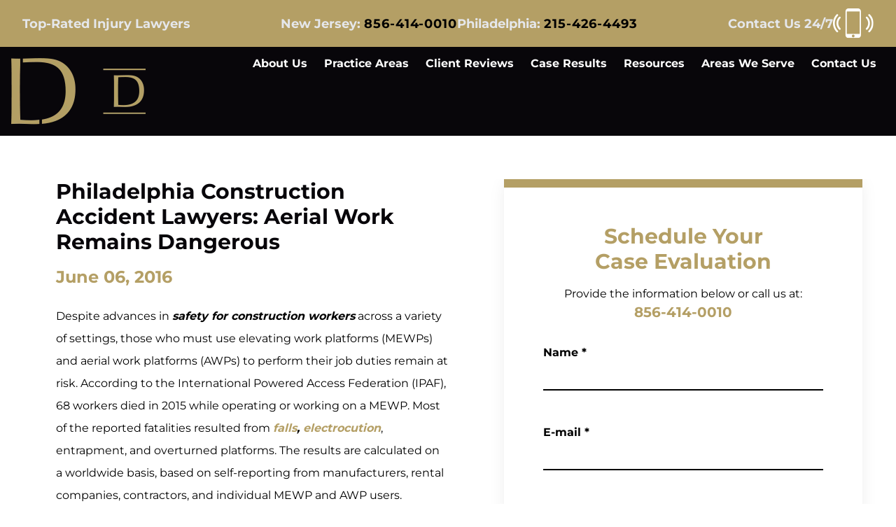

--- FILE ---
content_type: text/html; charset=UTF-8
request_url: https://www.ditomasolaw.com/blog/philadelphia-construction-accident-lawyers-aerial-work-remains-dangerous/
body_size: 26234
content:
<!DOCTYPE html><html lang="en-US"><head><meta charSet="utf-8"/><meta http-equiv="x-ua-compatible" content="ie=edge"/><meta name="viewport" content="width=device-width, initial-scale=1, shrink-to-fit=no"/><meta name="generator" content="Gatsby 4.25.9"/><meta data-react-helmet="true" name="robots" content="index, follow"/><meta data-react-helmet="true" name="og:title" content="Philadelphia Construction Accident Lawyers | Aerial Work"/><meta data-react-helmet="true" name="og:image"/><meta data-react-helmet="true" name="og:description" content="Philadelphia Construction Accident Lawyers at DiTomaso Law discuss the dangers of aerial work. If you&#x27;ve been hurt schedule a free consultation 856-414-0010"/><meta data-react-helmet="true" name="description" content="Philadelphia Construction Accident Lawyers at DiTomaso Law discuss the dangers of aerial work. If you&#x27;ve been hurt schedule a free consultation 856-414-0010"/><meta data-react-helmet="true" name="og:type" content="article"/><meta data-react-helmet="true" name="twitter:card" content="summary"/><meta data-react-helmet="true" name="twitter:title" content="Philadelphia Construction Accident Lawyers | Aerial Work"/><meta data-react-helmet="true" name="twitter:description" content="Philadelphia Construction Accident Lawyers at DiTomaso Law discuss the dangers of aerial work. If you&#x27;ve been hurt schedule a free consultation 856-414-0010"/><style>.gatsby-image-wrapper{position:relative;overflow:hidden}.gatsby-image-wrapper picture.object-fit-polyfill{position:static!important}.gatsby-image-wrapper img{bottom:0;height:100%;left:0;margin:0;max-width:none;padding:0;position:absolute;right:0;top:0;width:100%;object-fit:cover}.gatsby-image-wrapper [data-main-image]{opacity:0;transform:translateZ(0);transition:opacity .25s linear;will-change:opacity}.gatsby-image-wrapper-constrained{display:inline-block;vertical-align:top}</style><noscript><style>.gatsby-image-wrapper noscript [data-main-image]{opacity:1!important}.gatsby-image-wrapper [data-placeholder-image]{opacity:0!important}</style></noscript><script type="module">const e="undefined"!=typeof HTMLImageElement&&"loading"in HTMLImageElement.prototype;e&&document.body.addEventListener("load",(function(e){const t=e.target;if(void 0===t.dataset.mainImage)return;if(void 0===t.dataset.gatsbyImageSsr)return;let a=null,n=t;for(;null===a&&n;)void 0!==n.parentNode.dataset.gatsbyImageWrapper&&(a=n.parentNode),n=n.parentNode;const o=a.querySelector("[data-placeholder-image]"),r=new Image;r.src=t.currentSrc,r.decode().catch((()=>{})).then((()=>{t.style.opacity=1,o&&(o.style.opacity=0,o.style.transition="opacity 500ms linear")}))}),!0);</script><link rel="canonical" href="https://www.ditomasolaw.com/blog/philadelphia-construction-accident-lawyers-aerial-work-remains-dangerous/" data-baseprotocol="https:" data-basehost="www.ditomasolaw.com"/><style data-styled="" data-styled-version="5.3.11">.eZVspf{position:fixed;top:0px;left:0px;display:-webkit-box;display:-webkit-flex;display:-ms-flexbox;display:flex;-webkit-align-items:center;-webkit-box-align:center;-ms-flex-align:center;align-items:center;-webkit-box-pack:center;-webkit-justify-content:center;-ms-flex-pack:center;justify-content:center;width:100vw;height:100vh;-webkit-transition-property:all;transition-property:all;-webkit-transition-timing-function:cubic-bezier(0.4,0,0.2,1);transition-timing-function:cubic-bezier(0.4,0,0.2,1);-webkit-transition-duration:500ms;transition-duration:500ms;z-index:10000000000;}/*!sc*/
.eZVspf:not(.open){opacity:0;pointer-events:none;}/*!sc*/
.eZVspf:not(.open) .modal-content{-webkit-transform:scale(2);-ms-transform:scale(2);transform:scale(2);}/*!sc*/
data-styled.g1[id="Modal-sc-1q8nmm9-0"]{content:"eZVspf,"}/*!sc*/
.tViGf{position:absolute;top:0px;left:0px;display:-webkit-box;display:-webkit-flex;display:-ms-flexbox;display:flex;width:100%;height:100%;--tw-bg-opacity:1;background-color:rgba(0,0,0,var(--tw-bg-opacity));opacity:0.6;z-index:-1;}/*!sc*/
data-styled.g2[id="Modal__Overlay-sc-1q8nmm9-1"]{content:"tViGf,"}/*!sc*/
.ixGkMp{position:absolute;right:0px;width:3rem;height:3rem;font-size:3rem;line-height:1;font-weight:900;--tw-text-opacity:1;color:rgba(255,255,255,var(--tw-text-opacity));-webkit-transition-property:all;transition-property:all;-webkit-transition-timing-function:cubic-bezier(0.4,0,0.2,1);transition-timing-function:cubic-bezier(0.4,0,0.2,1);-webkit-transition-duration:500ms;transition-duration:500ms;left:100%;bottom:100%;}/*!sc*/
@media (max-width:1300px){.ixGkMp{left:inherit;right:0;}}/*!sc*/
.ixGkMp:hover{--tw-text-opacity:1;color:rgba(180,159,101,var(--tw-text-opacity));-webkit-transform:rotate(90deg);-ms-transform:rotate(90deg);transform:rotate(90deg);}/*!sc*/
data-styled.g3[id="Modal__CloseButton-sc-1q8nmm9-2"]{content:"ixGkMp,"}/*!sc*/
.fHRakL{width:95vw;max-width:1200px;position:relative;-webkit-transition-property:all;transition-property:all;-webkit-transition-timing-function:cubic-bezier(0.4,0,0.2,1);transition-timing-function:cubic-bezier(0.4,0,0.2,1);-webkit-transition-duration:500ms;transition-duration:500ms;--tw-bg-opacity:1;background-color:rgba(255,255,255,var(--tw-bg-opacity));--tw-shadow:0 10px 15px -3px rgba(0,0,0,0.1),0 4px 6px -2px rgba(0,0,0,0.05);box-shadow:var(--tw-ring-offset-shadow,0 0 #0000),var(--tw-ring-shadow,0 0 #0000),var(--tw-shadow);font-family:Montserrat,sans-serif;}/*!sc*/
data-styled.g4[id="Modal__Content-sc-1q8nmm9-3"]{content:"fHRakL,"}/*!sc*/
.eNtYEO{width:100%;height:100%;}/*!sc*/
data-styled.g5[id="Modal___StyledDiv-sc-1q8nmm9-4"]{content:"eNtYEO,"}/*!sc*/
.fmffwq{position:relative;z-index:10;}/*!sc*/
data-styled.g6[id="Title__H2-sc-ehyvnu-0"]{content:"fmffwq,"}/*!sc*/
.ePbYmT{display:-webkit-box;display:-webkit-flex;display:-ms-flexbox;display:flex;-webkit-flex-direction:column;-ms-flex-direction:column;flex-direction:column;grid-column:span 1;}/*!sc*/
.jJTNhM{display:-webkit-box;display:-webkit-flex;display:-ms-flexbox;display:flex;-webkit-flex-direction:column;-ms-flex-direction:column;flex-direction:column;grid-column:1 / -1;}/*!sc*/
data-styled.g8[id="FormInput__InputWrapper-sc-1ixju1s-0"]{content:"ePbYmT,jJTNhM,"}/*!sc*/
.kIxVqE{font-weight:700;--tw-text-opacity:1;color:rgba(255,255,255,var(--tw-text-opacity));--tw-text-opacity:1;color:rgba(0,0,0,var(--tw-text-opacity));}/*!sc*/
.DJegv{font-weight:700;--tw-text-opacity:1;color:rgba(255,255,255,var(--tw-text-opacity));}/*!sc*/
data-styled.g9[id="FormInput__Label-sc-1ixju1s-1"]{content:"kIxVqE,DJegv,"}/*!sc*/
.jfBhbX{background-color:rgba(0,0,0,0);border-bottom-width:2px;--tw-border-opacity:1;border-color:rgba(255,255,255,var(--tw-border-opacity));padding:0.5rem;-webkit-transition-property:background-color,border-color,color,fill,stroke;transition-property:background-color,border-color,color,fill,stroke;-webkit-transition-timing-function:cubic-bezier(0.4,0,0.2,1);transition-timing-function:cubic-bezier(0.4,0,0.2,1);-webkit-transition-duration:500ms;transition-duration:500ms;--tw-border-opacity:1;border-color:rgba(0,0,0,var(--tw-border-opacity));}/*!sc*/
.jfBhbX:disabled{--tw-border-opacity:1;border-color:rgba(75,85,99,var(--tw-border-opacity));}/*!sc*/
.jfBhbX:focus{outline:2px solid transparent;outline-offset:2px;--tw-border-opacity:1;border-color:rgba(180,159,101,var(--tw-border-opacity));}/*!sc*/
.dbKevZ{background-color:rgba(0,0,0,0);border-bottom-width:2px;--tw-border-opacity:1;border-color:rgba(255,255,255,var(--tw-border-opacity));padding:0.5rem;-webkit-transition-property:background-color,border-color,color,fill,stroke;transition-property:background-color,border-color,color,fill,stroke;-webkit-transition-timing-function:cubic-bezier(0.4,0,0.2,1);transition-timing-function:cubic-bezier(0.4,0,0.2,1);-webkit-transition-duration:500ms;transition-duration:500ms;}/*!sc*/
.dbKevZ:disabled{--tw-border-opacity:1;border-color:rgba(75,85,99,var(--tw-border-opacity));}/*!sc*/
.dbKevZ:focus{outline:2px solid transparent;outline-offset:2px;--tw-border-opacity:1;border-color:rgba(180,159,101,var(--tw-border-opacity));}/*!sc*/
data-styled.g10[id="FormInput__InputComp-sc-1ixju1s-2"]{content:"jfBhbX,dbKevZ,"}/*!sc*/
.jVYFmd{background-color:rgba(0,0,0,0);border-bottom-width:2px;--tw-border-opacity:1;border-color:rgba(255,255,255,var(--tw-border-opacity));padding:0.5rem;-webkit-transition-property:background-color,border-color,color,fill,stroke;transition-property:background-color,border-color,color,fill,stroke;-webkit-transition-timing-function:cubic-bezier(0.4,0,0.2,1);transition-timing-function:cubic-bezier(0.4,0,0.2,1);-webkit-transition-duration:500ms;transition-duration:500ms;--tw-border-opacity:1;border-color:rgba(0,0,0,var(--tw-border-opacity));min-height:6rem;margin-top:0.5rem;}/*!sc*/
.jVYFmd:disabled{--tw-border-opacity:1;border-color:rgba(75,85,99,var(--tw-border-opacity));}/*!sc*/
.jVYFmd:focus{outline:2px solid transparent;outline-offset:2px;--tw-border-opacity:1;border-color:rgba(180,159,101,var(--tw-border-opacity));}/*!sc*/
.gqIAlL{background-color:rgba(0,0,0,0);border-bottom-width:2px;--tw-border-opacity:1;border-color:rgba(255,255,255,var(--tw-border-opacity));padding:0.5rem;-webkit-transition-property:background-color,border-color,color,fill,stroke;transition-property:background-color,border-color,color,fill,stroke;-webkit-transition-timing-function:cubic-bezier(0.4,0,0.2,1);transition-timing-function:cubic-bezier(0.4,0,0.2,1);-webkit-transition-duration:500ms;transition-duration:500ms;min-height:6rem;margin-top:0.5rem;}/*!sc*/
.gqIAlL:disabled{--tw-border-opacity:1;border-color:rgba(75,85,99,var(--tw-border-opacity));}/*!sc*/
.gqIAlL:focus{outline:2px solid transparent;outline-offset:2px;--tw-border-opacity:1;border-color:rgba(180,159,101,var(--tw-border-opacity));}/*!sc*/
data-styled.g12[id="FormInput__TextArea-sc-1ixju1s-4"]{content:"jVYFmd,gqIAlL,"}/*!sc*/
.hBIiAf{font-weight:700;--tw-text-opacity:1;color:rgba(239,68,68,var(--tw-text-opacity));}/*!sc*/
data-styled.g13[id="FormInput__Error-sc-1ixju1s-5"]{content:"hBIiAf,"}/*!sc*/
.iaiZhu{position:relative;display:-webkit-box;display:-webkit-flex;display:-ms-flexbox;display:flex;-webkit-align-items:center;-webkit-box-align:center;-ms-flex-align:center;align-items:center;-webkit-box-pack:center;-webkit-justify-content:center;-ms-flex-pack:center;justify-content:center;padding-left:2rem;padding-right:2rem;padding-top:0.75rem;padding-bottom:0.75rem;font-size:0.875rem;line-height:1.25rem;font-weight:700;-webkit-letter-spacing:0.05em;-moz-letter-spacing:0.05em;-ms-letter-spacing:0.05em;letter-spacing:0.05em;text-align:center;--tw-text-opacity:1;color:rgba(255,255,255,var(--tw-text-opacity));-webkit-transition-property:background-color,border-color,color,fill,stroke;transition-property:background-color,border-color,color,fill,stroke;-webkit-transition-timing-function:cubic-bezier(0.4,0,0.2,1);transition-timing-function:cubic-bezier(0.4,0,0.2,1);-webkit-transition-duration:500ms;transition-duration:500ms;border-width:2px;border-color:rgba(0,0,0,0);--tw-bg-opacity:1;background-color:rgba(180,159,101,var(--tw-bg-opacity));border-radius:9999px;--tw-bg-opacity:1;background-color:rgba(35,37,41,var(--tw-bg-opacity));}/*!sc*/
.iaiZhu:hover{--tw-bg-opacity:1;background-color:rgba(143,127,77,var(--tw-bg-opacity));}/*!sc*/
@media (min-width:768px){.iaiZhu{padding-top:1rem;padding-bottom:1rem;padding-left:4rem;padding-right:4rem;}}/*!sc*/
.iaiZhu:hover{--tw-bg-opacity:1;background-color:rgba(180,159,101,var(--tw-bg-opacity));}/*!sc*/
.hzyJLL{position:relative;display:-webkit-box;display:-webkit-flex;display:-ms-flexbox;display:flex;-webkit-align-items:center;-webkit-box-align:center;-ms-flex-align:center;align-items:center;-webkit-box-pack:center;-webkit-justify-content:center;-ms-flex-pack:center;justify-content:center;padding-left:2rem;padding-right:2rem;padding-top:0.75rem;padding-bottom:0.75rem;font-size:0.875rem;line-height:1.25rem;font-weight:700;-webkit-letter-spacing:0.05em;-moz-letter-spacing:0.05em;-ms-letter-spacing:0.05em;letter-spacing:0.05em;text-align:center;--tw-text-opacity:1;color:rgba(255,255,255,var(--tw-text-opacity));-webkit-transition-property:background-color,border-color,color,fill,stroke;transition-property:background-color,border-color,color,fill,stroke;-webkit-transition-timing-function:cubic-bezier(0.4,0,0.2,1);transition-timing-function:cubic-bezier(0.4,0,0.2,1);-webkit-transition-duration:500ms;transition-duration:500ms;border-width:2px;border-color:rgba(0,0,0,0);--tw-bg-opacity:1;background-color:rgba(180,159,101,var(--tw-bg-opacity));border-radius:9999px;}/*!sc*/
.hzyJLL:hover{--tw-bg-opacity:1;background-color:rgba(143,127,77,var(--tw-bg-opacity));}/*!sc*/
@media (min-width:768px){.hzyJLL{padding-top:1rem;padding-bottom:1rem;padding-left:4rem;padding-right:4rem;}}/*!sc*/
data-styled.g14[id="Button__A-sc-1mn1m1y-0"]{content:"iaiZhu,hzyJLL,"}/*!sc*/
.clevcP{position:relative;display:-webkit-box;display:-webkit-flex;display:-ms-flexbox;display:flex;-webkit-align-items:center;-webkit-box-align:center;-ms-flex-align:center;align-items:center;-webkit-box-pack:center;-webkit-justify-content:center;-ms-flex-pack:center;justify-content:center;padding-left:2rem;padding-right:2rem;padding-top:0.75rem;padding-bottom:0.75rem;font-size:0.875rem;line-height:1.25rem;font-weight:700;-webkit-letter-spacing:0.05em;-moz-letter-spacing:0.05em;-ms-letter-spacing:0.05em;letter-spacing:0.05em;text-align:center;--tw-text-opacity:1;color:rgba(255,255,255,var(--tw-text-opacity));-webkit-transition-property:background-color,border-color,color,fill,stroke;transition-property:background-color,border-color,color,fill,stroke;-webkit-transition-timing-function:cubic-bezier(0.4,0,0.2,1);transition-timing-function:cubic-bezier(0.4,0,0.2,1);-webkit-transition-duration:500ms;transition-duration:500ms;border-width:2px;border-color:rgba(0,0,0,0);--tw-bg-opacity:1;background-color:rgba(180,159,101,var(--tw-bg-opacity));border-radius:9999px;}/*!sc*/
.clevcP:hover{--tw-bg-opacity:1;background-color:rgba(143,127,77,var(--tw-bg-opacity));}/*!sc*/
@media (min-width:768px){.clevcP{padding-top:1rem;padding-bottom:1rem;padding-left:4rem;padding-right:4rem;}}/*!sc*/
data-styled.g15[id="Button__Btn-sc-1mn1m1y-1"]{content:"clevcP,"}/*!sc*/
.dvUsOG{position:relative;display:-webkit-box;display:-webkit-flex;display:-ms-flexbox;display:flex;-webkit-flex-direction:column;-ms-flex-direction:column;flex-direction:column;-webkit-align-items:center;-webkit-box-align:center;-ms-flex-align:center;align-items:center;width:100%;gap:4rem;padding-left:1.5rem;padding-right:1.5rem;}/*!sc*/
.bpjwKl{position:relative;display:-webkit-box;display:-webkit-flex;display:-ms-flexbox;display:flex;-webkit-flex-direction:column;-ms-flex-direction:column;flex-direction:column;-webkit-align-items:center;-webkit-box-align:center;-ms-flex-align:center;align-items:center;width:100%;gap:4rem;}/*!sc*/
data-styled.g16[id="Form__FormComponent-sc-1ozayl4-0"]{content:"dvUsOG,bpjwKl,"}/*!sc*/
.BiPHI{display:grid;width:100%;-webkit-column-gap:2rem;column-gap:2rem;row-gap:7rem;row-gap:3rem;grid-template-columns:repeat(1,1fr);}/*!sc*/
@media (max-width:1024px){.BiPHI{grid-template-columns:repeat(1,1fr);}}/*!sc*/
.cIQYBb{display:grid;width:100%;-webkit-column-gap:2rem;column-gap:2rem;row-gap:7rem;grid-template-columns:repeat(3,1fr);}/*!sc*/
@media (max-width:1024px){.cIQYBb{grid-template-columns:repeat(1,1fr);}}/*!sc*/
data-styled.g17[id="Form__Grid-sc-1ozayl4-1"]{content:"BiPHI,cIQYBb,"}/*!sc*/
.brvGHv{padding-top:0px;font-weight:700;text-align:center;padding-top:0px !important;}/*!sc*/
@media (min-width:640px){.brvGHv{padding-top:2rem;}}/*!sc*/
.bVNQVu{padding-top:0px;font-weight:700;text-align:center;}/*!sc*/
@media (min-width:640px){.bVNQVu{padding-top:2rem;}}/*!sc*/
data-styled.g18[id="Form__Response-sc-1ozayl4-2"]{content:"brvGHv,bVNQVu,"}/*!sc*/
.cUvyIg{-webkit-align-self:flex-end;-ms-flex-item-align:end;align-self:flex-end;width:100%;}/*!sc*/
.llSyHj{-webkit-align-self:flex-end;-ms-flex-item-align:end;align-self:flex-end;}/*!sc*/
data-styled.g19[id="Form___StyledButton-sc-1ozayl4-3"]{content:"cUvyIg,llSyHj,"}/*!sc*/
.iMVWIM{font-weight:700;padding-top:2rem;display:-webkit-box;display:-webkit-flex;display:-ms-flexbox;display:flex;-webkit-flex-direction:column;-ms-flex-direction:column;flex-direction:column;-webkit-align-items:center;-webkit-box-align:center;-ms-flex-align:center;align-items:center;-webkit-box-pack:center;-webkit-justify-content:center;-ms-flex-pack:center;justify-content:center;gap:0.25rem;--tw-text-opacity:1;color:rgba(255,255,255,var(--tw-text-opacity));-webkit-transition-timing-function:cubic-bezier(0.4,0,0.2,1);transition-timing-function:cubic-bezier(0.4,0,0.2,1);-webkit-transition-duration:500ms;transition-duration:500ms;}/*!sc*/
.iMVWIM .esquire-logo-white{max-width:20rem;}/*!sc*/
.iMVWIM:hover{--tw-translate-y:-0.25rem;-webkit-transform:var(--tw-transform);-ms-transform:var(--tw-transform);transform:var(--tw-transform);}/*!sc*/
data-styled.g20[id="EsquireLogo__A-sc-1jgyvr0-0"]{content:"iMVWIM,"}/*!sc*/
.jdPodY{--tw-text-opacity:1;color:rgba(180,159,101,var(--tw-text-opacity));margin-left:0.5rem;-webkit-transition-property:background-color,border-color,color,fill,stroke;transition-property:background-color,border-color,color,fill,stroke;-webkit-transition-timing-function:cubic-bezier(0.4,0,0.2,1);transition-timing-function:cubic-bezier(0.4,0,0.2,1);-webkit-transition-duration:500ms;transition-duration:500ms;display:inline-block;}/*!sc*/
.jdPodY:hover{--tw-text-opacity:1;color:rgba(255,255,255,var(--tw-text-opacity));}/*!sc*/
data-styled.g21[id="sc-aXZVg"]{content:"jdPodY,"}/*!sc*/
.iYWWyw{text-align:center;font-weight:700;--tw-text-opacity:1;color:rgba(255,255,255,var(--tw-text-opacity));font-size:0.875rem;line-height:1.25rem;padding-top:4rem;padding-bottom:2rem;}/*!sc*/
@media (min-width:640px){.iYWWyw{padding-top:6rem;}}/*!sc*/
data-styled.g22[id="Copyright___StyledSmall-sc-16b09e8-0"]{content:"iYWWyw,"}/*!sc*/
.iQbOxu{opacity:0;-webkit-transition-duration:1000ms;transition-duration:1000ms;-webkit-transition-delay:0ms;transition-delay:0ms;-webkit-transition-timing-function:ease-in-out;transition-timing-function:ease-in-out;-webkit-transform:translateX(100px);-ms-transform:translateX(100px);transform:translateX(100px);}/*!sc*/
.cWWoOb{opacity:0;-webkit-transition-duration:1000ms;transition-duration:1000ms;-webkit-transition-delay:0ms;transition-delay:0ms;-webkit-transition-timing-function:ease-in-out;transition-timing-function:ease-in-out;-webkit-transform:translateY(100px);-ms-transform:translateY(100px);transform:translateY(100px);}/*!sc*/
.ehENiv{opacity:0;-webkit-transition-duration:1000ms;transition-duration:1000ms;-webkit-transition-delay:150ms;transition-delay:150ms;-webkit-transition-timing-function:ease-in-out;transition-timing-function:ease-in-out;-webkit-transform:translateY(100px);-ms-transform:translateY(100px);transform:translateY(100px);}/*!sc*/
.klGDTU{opacity:0;-webkit-transition-duration:1000ms;transition-duration:1000ms;-webkit-transition-delay:300ms;transition-delay:300ms;-webkit-transition-timing-function:ease-in-out;transition-timing-function:ease-in-out;-webkit-transform:translateY(100px);-ms-transform:translateY(100px);transform:translateY(100px);}/*!sc*/
data-styled.g23[id="AnimateIn__Wrapper-sc-6txll5-0"]{content:"iQbOxu,cWWoOb,ehENiv,klGDTU,"}/*!sc*/
.cGpNSw{display:-webkit-box;display:-webkit-flex;display:-ms-flexbox;display:flex;bottom:1rem;margin-top:3rem;right:1rem;}/*!sc*/
data-styled.g24[id="SocialMedia__Container-sc-s5xz7-0"]{content:"cGpNSw,"}/*!sc*/
.gLghas{display:-webkit-box;display:-webkit-flex;display:-ms-flexbox;display:flex;-webkit-flex-direction:row;-ms-flex-direction:row;flex-direction:row;gap:1rem;}/*!sc*/
.gLghas:after{content:"";width:0.125rem;height:6rem;right:1.25rem;top:-8rem;display:none;position:absolute;--tw-bg-opacity:0.2;background-color:rgba(255,255,255,var(--tw-bg-opacity));}/*!sc*/
@media (min-width:640px){.gLghas:after{content:"";display:-webkit-box;display:-webkit-flex;display:-ms-flexbox;display:flex;}}/*!sc*/
data-styled.g25[id="SocialMedia__Wrapper-sc-s5xz7-1"]{content:"gLghas,"}/*!sc*/
.gZFJyf{border-radius:9999px;--tw-border-opacity:0.3;border-color:rgba(255,255,255,var(--tw-border-opacity));border-width:1px;padding:0.5rem;display:-webkit-box;display:-webkit-flex;display:-ms-flexbox;display:flex;-webkit-transition-timing-function:cubic-bezier(0.4,0,0.2,1);transition-timing-function:cubic-bezier(0.4,0,0.2,1);-webkit-transition-duration:500ms;transition-duration:500ms;-webkit-align-items:center;-webkit-box-align:center;-ms-flex-align:center;align-items:center;-webkit-box-pack:center;-webkit-justify-content:center;-ms-flex-pack:center;justify-content:center;--tw-text-opacity:1;color:rgba(255,255,255,var(--tw-text-opacity));font-size:1.5rem;line-height:2rem;}/*!sc*/
.gZFJyf:hover{--tw-border-opacity:1;border-color:rgba(180,159,101,var(--tw-border-opacity));--tw-text-opacity:1;color:rgba(180,159,101,var(--tw-text-opacity));}/*!sc*/
data-styled.g26[id="SocialMedia__Circle-sc-s5xz7-2"]{content:"gZFJyf,"}/*!sc*/
.VQWYa{display:-webkit-box;display:-webkit-flex;display:-ms-flexbox;display:flex;-webkit-flex-direction:column;-ms-flex-direction:column;flex-direction:column;-webkit-align-items:center;-webkit-box-align:center;-ms-flex-align:center;align-items:center;-webkit-box-pack:center;-webkit-justify-content:center;-ms-flex-pack:center;justify-content:center;width:100%;max-width:100%;padding-left:1rem;padding-right:1rem;overflow:hidden;--tw-text-opacity:1;color:rgba(255,255,255,var(--tw-text-opacity));padding-top:7rem;--tw-bg-opacity:1;background-color:rgba(8,6,10,var(--tw-bg-opacity));max-width:100vw;}/*!sc*/
@media (min-width:640px){.VQWYa{padding-left:3rem;padding-right:3rem;}}/*!sc*/
@media (min-width:768px){.VQWYa{padding-left:6rem;padding-right:6rem;}}/*!sc*/
@media (min-width:1024px){.VQWYa{padding-left:4rem;padding-right:4rem;}}/*!sc*/
@media (min-width:1280px){.VQWYa{padding-top:9rem;padding-left:6rem;padding-right:6rem;}}/*!sc*/
@media (min-width:1536px){.VQWYa{padding-top:12rem;}}/*!sc*/
data-styled.g27[id="sc-gEvEer"]{content:"VQWYa,"}/*!sc*/
.dPzquS{display:-webkit-box;display:-webkit-flex;display:-ms-flexbox;display:flex;-webkit-flex-wrap:wrap;-ms-flex-wrap:wrap;flex-wrap:wrap;-webkit-align-items:center;-webkit-box-align:center;-ms-flex-align:center;align-items:center;-webkit-box-pack:center;-webkit-justify-content:center;-ms-flex-pack:center;justify-content:center;margin-left:-3rem;margin-right:-3rem;padding-top:6rem;}/*!sc*/
data-styled.g28[id="sc-eqUAAy"]{content:"dPzquS,"}/*!sc*/
.iZVLcU{font-size:1.25rem;line-height:1.75rem;padding-left:3rem;padding-right:3rem;padding-top:2rem;padding-bottom:2rem;text-align:center;}/*!sc*/
.iZVLcU .location{width:4rem;}/*!sc*/
data-styled.g29[id="sc-fqkvVR"]{content:"iZVLcU,"}/*!sc*/
.hZIvCw{margin-top:0px;margin-bottom:0px;display:block;font-size:1.5rem;line-height:2rem;--tw-text-opacity:1;color:rgba(180,159,101,var(--tw-text-opacity));-webkit-transition-timing-function:cubic-bezier(0.4,0,0.2,1);transition-timing-function:cubic-bezier(0.4,0,0.2,1);-webkit-transition-duration:500ms;transition-duration:500ms;font-weight:700;}/*!sc*/
.hZIvCw:hover{--tw-text-opacity:1;color:rgba(143,127,77,var(--tw-text-opacity));}/*!sc*/
data-styled.g30[id="sc-dcJsrY"]{content:"hZIvCw,"}/*!sc*/
.duNthM{font-weight:700;--tw-text-opacity:1;color:rgba(255,255,255,var(--tw-text-opacity));display:block;-webkit-transition-property:background-color,border-color,color,fill,stroke;transition-property:background-color,border-color,color,fill,stroke;-webkit-transition-timing-function:cubic-bezier(0.4,0,0.2,1);transition-timing-function:cubic-bezier(0.4,0,0.2,1);-webkit-transition-duration:500ms;transition-duration:500ms;font-size:1rem;line-height:1.5rem;}/*!sc*/
.duNthM:hover{--tw-text-opacity:1;color:rgba(180,159,101,var(--tw-text-opacity));}/*!sc*/
data-styled.g31[id="sc-iGgWBj"]{content:"duNthM,"}/*!sc*/
.jCKlqQ{width:100%;font-size:1.5rem;line-height:2rem;text-align:center;font-weight:700;padding-bottom:3rem;}/*!sc*/
@media (min-width:640px){.jCKlqQ{font-size:1.875rem;line-height:2.25rem;}}/*!sc*/
@media (min-width:768px){.jCKlqQ{font-size:2.25rem;line-height:2.5rem;}}/*!sc*/
@media (min-width:1024px){.jCKlqQ{font-size:3rem;line-height:1;}}/*!sc*/
@media (min-width:1280px){.jCKlqQ{font-size:3.75rem;line-height:1;}}/*!sc*/
@media (min-width:1536px){.jCKlqQ{line-height:5rem;}}/*!sc*/
data-styled.g32[id="sc-gsFSXq"]{content:"jCKlqQ,"}/*!sc*/
.dvBxvj{gap:1rem;display:-webkit-box;display:-webkit-flex;display:-ms-flexbox;display:flex;-webkit-flex-direction:column;-ms-flex-direction:column;flex-direction:column;-webkit-align-items:center;-webkit-box-align:center;-ms-flex-align:center;align-items:center;}/*!sc*/
data-styled.g33[id="sc-kAyceB"]{content:"dvBxvj,"}/*!sc*/
.ggyUjt{font-style:normal;}/*!sc*/
data-styled.g34[id="sc-imWYAI"]{content:"ggyUjt,"}/*!sc*/
.jtPzLZ{padding-top:0.25rem;}/*!sc*/
data-styled.g35[id="sc-jXbUNg"]{content:"jtPzLZ,"}/*!sc*/
.lgCkRO{margin-top:2rem;margin-bottom:2rem;}/*!sc*/
data-styled.g36[id="Footer___StyledDiv2-sc-12e3z98-0"]{content:"lgCkRO,"}/*!sc*/
.hEmQAT img{width:9rem;}/*!sc*/
@media (min-width:640px){.hEmQAT img{width:12rem;}}/*!sc*/
@media (min-width:1280px){.hEmQAT img{width:auto;}}/*!sc*/
data-styled.g37[id="Logo__Div-sc-1u70ef5-0"]{content:"hEmQAT,"}/*!sc*/
.eERMfX img{width:9rem;}/*!sc*/
@media (min-width:640px){.eERMfX img{width:12rem;}}/*!sc*/
@media (min-width:1280px){.eERMfX img{width:auto;}}/*!sc*/
@media (max-width:1280px){.eERMfX .gatsby-image-wrapper{width:9rem;}@media (min-width:640px){.eERMfX .gatsby-image-wrapper{width:12rem;}}}/*!sc*/
data-styled.g38[id="Logo__A-sc-1u70ef5-1"]{content:"eERMfX,"}/*!sc*/
.ilgIVN{position:relative;font-size:1rem;line-height:1.5rem;}/*!sc*/
.ilgIVN:hover:after{content:"";width:100%;}/*!sc*/
.ilgIVN:after{content:'';position:absolute;z-index:-1;--tw-bg-opacity:1;background-color:rgba(180,159,101,var(--tw-bg-opacity));left:0px;bottom:0px;width:0px;-webkit-transition-property:all;transition-property:all;-webkit-transition-timing-function:cubic-bezier(0.4,0,0.2,1);transition-timing-function:cubic-bezier(0.4,0,0.2,1);-webkit-transition-duration:500ms;transition-duration:500ms;height:100%;display:-webkit-box;display:-webkit-flex;display:-ms-flexbox;display:flex;}/*!sc*/
@media (min-width:1536px){.ilgIVN{font-size:1.125rem;line-height:1.75rem;}}/*!sc*/
.ilgIVN:hover > ul{display:block;}/*!sc*/
.ilgIVN > a{display:block;width:100%;padding-left:0.75rem;padding-right:0.75rem;padding-top:0.25rem;padding-bottom:0.25rem;}/*!sc*/
data-styled.g39[id="DesktopNavigation__TopItem-sc-rwxcne-0"]{content:"ilgIVN,"}/*!sc*/
.kLvEbH{display:-webkit-box;display:-webkit-flex;display:-ms-flexbox;display:flex;-webkit-align-items:center;-webkit-box-align:center;-ms-flex-align:center;align-items:center;-webkit-box-pack:center;-webkit-justify-content:center;-ms-flex-pack:center;justify-content:center;--tw-text-opacity:1;color:rgba(255,255,255,var(--tw-text-opacity));font-weight:700;font-size:1rem;line-height:1.5rem;}/*!sc*/
data-styled.g40[id="DesktopNavigation__List-sc-rwxcne-1"]{content:"kLvEbH,"}/*!sc*/
.cVIomU{position:absolute;right:0px;display:none;top:100%;white-space:nowrap;width:-webkit-max-content;width:-moz-max-content;width:max-content;}/*!sc*/
.cVIomU ul{top:0px;right:100%;}/*!sc*/
data-styled.g41[id="DesktopNavigation__Children-sc-rwxcne-2"]{content:"cVIomU,"}/*!sc*/
.gOqHRY{position:relative;display:-webkit-box;display:-webkit-flex;display:-ms-flexbox;display:flex;width:100%;font-weight:700;--tw-text-opacity:1;color:rgba(255,255,255,var(--tw-text-opacity));--tw-bg-opacity:1;background-color:rgba(8,6,10,var(--tw-bg-opacity));}/*!sc*/
.gOqHRY:hover{--tw-bg-opacity:1;background-color:rgba(180,159,101,var(--tw-bg-opacity));}/*!sc*/
.gOqHRY:hover > ul{display:block;}/*!sc*/
.gOqHRY > a{width:100%;padding-left:0.5rem;padding-right:0.5rem;padding-top:0.25rem;padding-bottom:0.25rem;}/*!sc*/
data-styled.g42[id="DesktopNavigation__ChildItem-sc-rwxcne-3"]{content:"gOqHRY,"}/*!sc*/
.jSjJJl{position:relative;z-index:10;}/*!sc*/
data-styled.g43[id="DesktopNavigation___StyledNav-sc-rwxcne-4"]{content:"jSjJJl,"}/*!sc*/
.pbxJm{position:relative;display:-webkit-box;display:-webkit-flex;display:-ms-flexbox;display:flex;-webkit-flex-direction:row;-ms-flex-direction:row;flex-direction:row;padding-top:0.25rem;padding-bottom:0.25rem;font-weight:700;--tw-text-opacity:1;color:rgba(255,255,255,var(--tw-text-opacity));-webkit-transition-property:background-color,border-color,color,fill,stroke;transition-property:background-color,border-color,color,fill,stroke;-webkit-transition-timing-function:cubic-bezier(0.4,0,0.2,1);transition-timing-function:cubic-bezier(0.4,0,0.2,1);-webkit-transition-duration:500ms;transition-duration:500ms;}/*!sc*/
.pbxJm:hover{--tw-text-opacity:1;color:rgba(180,159,101,var(--tw-text-opacity));}/*!sc*/
data-styled.g44[id="sc-dhKdcB"]{content:"pbxJm,"}/*!sc*/
.jgEFcm{margin-left:3rem;display:-webkit-box;display:-webkit-flex;display:-ms-flexbox;display:flex;-webkit-align-items:center;-webkit-box-align:center;-ms-flex-align:center;align-items:center;-webkit-box-pack:center;-webkit-justify-content:center;-ms-flex-pack:center;justify-content:center;width:1.5rem;height:1.5rem;padding:0px;--tw-text-opacity:1;color:rgba(255,255,255,var(--tw-text-opacity));border-radius:9999px;--tw-bg-opacity:1;background-color:rgba(180,159,101,var(--tw-bg-opacity));-webkit-transition-property:all;transition-property:all;-webkit-transition-timing-function:cubic-bezier(0.4,0,0.2,1);transition-timing-function:cubic-bezier(0.4,0,0.2,1);-webkit-transition-duration:500ms;transition-duration:500ms;}/*!sc*/
.jgEFcm:hover{--tw-bg-opacity:1;background-color:rgba(180,159,101,var(--tw-bg-opacity));}/*!sc*/
data-styled.g45[id="sc-kpDqfm"]{content:"jgEFcm,"}/*!sc*/
.ledlro{padding-left:1rem;border-left-width:2px;--tw-border-opacity:1;border-color:rgba(180,159,101,var(--tw-border-opacity));}/*!sc*/
data-styled.g46[id="sc-dAlyuH"]{content:"ledlro,"}/*!sc*/
.hnCccp{-webkit-transition-duration:500ms;transition-duration:500ms;-webkit-transition-timing-function:cubic-bezier(0.4,0,0.2,1);transition-timing-function:cubic-bezier(0.4,0,0.2,1);position:relative;}/*!sc*/
.hnCccp:hover{--tw-text-opacity:1;color:rgba(180,159,101,var(--tw-text-opacity));}/*!sc*/
data-styled.g47[id="MobileMenuItem___StyledLink-sc-1hvmxh-0"]{content:"hnCccp,"}/*!sc*/
.lHqYp{position:fixed;top:0px;left:0px;width:100%;max-height:100%;padding:1rem;overflow-y:auto;-webkit-transition-property:all;transition-property:all;-webkit-transition-timing-function:cubic-bezier(0.4,0,0.2,1);transition-timing-function:cubic-bezier(0.4,0,0.2,1);-webkit-transition-duration:500ms;transition-duration:500ms;--tw-translate-y:-100%;-webkit-transform:var(--tw-transform);-ms-transform:var(--tw-transform);transform:var(--tw-transform);--tw-bg-opacity:1;background-color:rgba(35,37,41,var(--tw-bg-opacity));z-index:9999999;}/*!sc*/
data-styled.g48[id="sc-jlZhew"]{content:"lHqYp,"}/*!sc*/
.icJgww{font-size:1.875rem;line-height:2.25rem;--tw-text-opacity:1;color:rgba(255,255,255,var(--tw-text-opacity));border-radius:9999px;width:3rem;height:3rem;--tw-bg-opacity:1;background-color:rgba(180,159,101,var(--tw-bg-opacity));-webkit-transition-property:all;transition-property:all;-webkit-transition-timing-function:cubic-bezier(0.4,0,0.2,1);transition-timing-function:cubic-bezier(0.4,0,0.2,1);-webkit-transition-duration:500ms;transition-duration:500ms;}/*!sc*/
.icJgww:hover{-webkit-transform:var(--tw-transform);-ms-transform:var(--tw-transform);transform:var(--tw-transform);--tw-bg-opacity:1;background-color:rgba(143,127,77,var(--tw-bg-opacity));--tw-rotate:90deg;}/*!sc*/
data-styled.g49[id="sc-cwHptR"]{content:"icJgww,"}/*!sc*/
.ivFjfX{position:fixed;top:0px;left:0px;width:100%;height:100%;-webkit-transition-property:all;transition-property:all;-webkit-transition-timing-function:cubic-bezier(0.4,0,0.2,1);transition-timing-function:cubic-bezier(0.4,0,0.2,1);-webkit-transition-duration:500ms;transition-duration:500ms;--tw-bg-opacity:1;background-color:rgba(255,255,255,var(--tw-bg-opacity));opacity:0;pointer-events:none;z-index:999999;}/*!sc*/
data-styled.g50[id="sc-jEACwC"]{content:"ivFjfX,"}/*!sc*/
.jFjGjS{width:100%;display:-webkit-box;display:-webkit-flex;display:-ms-flexbox;display:flex;-webkit-align-items:center;-webkit-box-align:center;-ms-flex-align:center;align-items:center;-webkit-box-pack:justify;-webkit-justify-content:space-between;-ms-flex-pack:justify;justify-content:space-between;}/*!sc*/
data-styled.g51[id="sc-cPiKLX"]{content:"jFjGjS,"}/*!sc*/
.aRaKg{width:12rem;}/*!sc*/
data-styled.g52[id="sc-dLMFU"]{content:"aRaKg,"}/*!sc*/
.iRdPkm{display:-webkit-box;display:-webkit-flex;display:-ms-flexbox;display:flex;-webkit-flex-direction:column;-ms-flex-direction:column;flex-direction:column;margin-top:1.5rem;}/*!sc*/
data-styled.g53[id="MobileNavigation___StyledUl-sc-16tbqks-0"]{content:"iRdPkm,"}/*!sc*/
.kFHfDV{position:fixed;height:6rem;padding-top:0px;padding-bottom:0px;z-index:999999;--tw-bg-opacity:1;background-color:rgba(8,6,10,var(--tw-bg-opacity));top:0px;left:0px;width:100%;display:-webkit-box;display:-webkit-flex;display:-ms-flexbox;display:flex;-webkit-flex-direction:column;-ms-flex-direction:column;flex-direction:column;}/*!sc*/
@media (min-width:1280px){.kFHfDV{height:auto;position:absolute;-webkit-align-items:flex-start;-webkit-box-align:flex-start;-ms-flex-align:flex-start;align-items:flex-start;}}/*!sc*/
data-styled.g54[id="sc-eDPEul"]{content:"kFHfDV,"}/*!sc*/
.enajNp{padding-left:1rem;padding-right:1rem;display:-webkit-box;display:-webkit-flex;display:-ms-flexbox;display:flex;-webkit-flex-direction:row;-ms-flex-direction:row;flex-direction:row;-webkit-align-items:center;-webkit-box-align:center;-ms-flex-align:center;align-items:center;-webkit-box-pack:justify;-webkit-justify-content:space-between;-ms-flex-pack:justify;justify-content:space-between;width:100%;height:100%;}/*!sc*/
@media (min-width:1280px){.enajNp{padding-bottom:1rem;padding-top:0.5rem;-webkit-align-items:flex-start;-webkit-box-align:flex-start;-ms-flex-align:flex-start;align-items:flex-start;}}/*!sc*/
data-styled.g55[id="sc-eldPxv"]{content:"enajNp,"}/*!sc*/
.cLrylf{font-weight:700;--tw-text-opacity:1;color:rgba(0,0,0,var(--tw-text-opacity));-webkit-letter-spacing:0.05em;-moz-letter-spacing:0.05em;-ms-letter-spacing:0.05em;letter-spacing:0.05em;-webkit-transition-property:background-color,border-color,color,fill,stroke;transition-property:background-color,border-color,color,fill,stroke;-webkit-transition-timing-function:cubic-bezier(0.4,0,0.2,1);transition-timing-function:cubic-bezier(0.4,0,0.2,1);-webkit-transition-duration:500ms;transition-duration:500ms;}/*!sc*/
.cLrylf:hover{--tw-text-opacity:1;color:rgba(229,231,235,var(--tw-text-opacity));}/*!sc*/
data-styled.g56[id="sc-fPXMVe"]{content:"cLrylf,"}/*!sc*/
.fEnTQz{width:6rem;position:absolute;right:0px;top:0px;height:100%;display:-webkit-box;display:-webkit-flex;display:-ms-flexbox;display:flex;-webkit-flex-direction:column;-ms-flex-direction:column;flex-direction:column;-webkit-align-items:center;-webkit-box-align:center;-ms-flex-align:center;align-items:center;-webkit-box-pack:center;-webkit-justify-content:center;-ms-flex-pack:center;justify-content:center;}/*!sc*/
@media (min-width:1280px){.fEnTQz{display:none;}}/*!sc*/
data-styled.g57[id="sc-gFqAkR"]{content:"fEnTQz,"}/*!sc*/
.eoVRwo{width:2.5rem;height:0.125rem;--tw-bg-opacity:1;background-color:rgba(180,159,101,var(--tw-bg-opacity));}/*!sc*/
@media (min-width:1280px){.eoVRwo{display:none;}}/*!sc*/
.eoVRwo:not(:nth-child(1)){margin-top:0.375rem;}/*!sc*/
.eoVRwo:nth-child(2){-webkit-transform:var(--tw-transform);-ms-transform:var(--tw-transform);transform:var(--tw-transform);--tw-translate-x:0.5rem;}/*!sc*/
data-styled.g58[id="sc-ikkxIA"]{content:"eoVRwo,"}/*!sc*/
.hGoBLF{--tw-bg-opacity:1;background-color:rgba(180,159,101,var(--tw-bg-opacity));font-weight:700;display:none;font-size:1.125rem;line-height:1.75rem;-webkit-flex-direction:row;-ms-flex-direction:row;flex-direction:row;-webkit-align-items:center;-webkit-box-align:center;-ms-flex-align:center;align-items:center;-webkit-box-pack:justify;-webkit-justify-content:space-between;-ms-flex-pack:justify;justify-content:space-between;--tw-text-opacity:1;color:rgba(229,231,235,var(--tw-text-opacity));width:100%;padding-top:0.75rem;padding-bottom:0.75rem;padding-left:2rem;padding-right:2rem;}/*!sc*/
@media (min-width:1280px){.hGoBLF{display:-webkit-box;display:-webkit-flex;display:-ms-flexbox;display:flex;}}/*!sc*/
data-styled.g59[id="sc-dAbbOL"]{content:"hGoBLF,"}/*!sc*/
.eIxGnr{display:-webkit-box;display:-webkit-flex;display:-ms-flexbox;display:flex;-webkit-flex-direction:row;-ms-flex-direction:row;flex-direction:row;gap:1.5rem;}/*!sc*/
data-styled.g60[id="sc-feUZmu"]{content:"eIxGnr,"}/*!sc*/
.hJdZjj{display:-webkit-box;display:-webkit-flex;display:-ms-flexbox;display:flex;-webkit-flex-direction:row;-ms-flex-direction:row;flex-direction:row;-webkit-align-items:center;-webkit-box-align:center;-ms-flex-align:center;align-items:center;-webkit-box-pack:center;-webkit-justify-content:center;-ms-flex-pack:center;justify-content:center;gap:1rem;}/*!sc*/
data-styled.g61[id="sc-fUnMCh"]{content:"hJdZjj,"}/*!sc*/
.itiXfH{-webkit-transition-timing-function:cubic-bezier(0.4,0,0.2,1);transition-timing-function:cubic-bezier(0.4,0,0.2,1);-webkit-transition-duration:500ms;transition-duration:500ms;}/*!sc*/
data-styled.g62[id="sc-hzhJZQ"]{content:"itiXfH,"}/*!sc*/
.diJILw{width:18rem;}/*!sc*/
@media (min-width:1280px){.diJILw{margin-top:0.5rem;}}/*!sc*/
data-styled.g63[id="sc-fHjqPf"]{content:"diJILw,"}/*!sc*/
.cVQxNd{display:none;-webkit-flex-direction:column;-ms-flex-direction:column;flex-direction:column;-webkit-align-items:flex-end;-webkit-box-align:flex-end;-ms-flex-align:flex-end;align-items:flex-end;-webkit-box-pack:start;-webkit-justify-content:flex-start;-ms-flex-pack:start;justify-content:flex-start;}/*!sc*/
@media (min-width:1280px){.cVQxNd{display:-webkit-box;display:-webkit-flex;display:-ms-flexbox;display:flex;}}/*!sc*/
data-styled.g64[id="sc-hmdomO"]{content:"cVQxNd,"}/*!sc*/
.MnRTk{margin-bottom:0.75rem;}/*!sc*/
data-styled.g65[id="Header___StyledDesktopNavigation-sc-1cz9jl7-0"]{content:"MnRTk,"}/*!sc*/
.dUZaLp{z-index:999999;position:fixed;bottom:0px;left:0px;display:-webkit-box;display:-webkit-flex;display:-ms-flexbox;display:flex;-webkit-align-items:center;-webkit-box-align:center;-ms-flex-align:center;align-items:center;-webkit-box-pack:center;-webkit-justify-content:center;-ms-flex-pack:center;justify-content:center;padding:2rem;margin:1rem;-webkit-transition-duration:700ms;transition-duration:700ms;border-radius:9999px;opacity:0;--tw-translate-y:calc(100% + 1rem);-webkit-transform:var(--tw-transform);-ms-transform:var(--tw-transform);transform:var(--tw-transform);-webkit-transition-timing-function:cubic-bezier(0.175,0.885,0.32,1.275);transition-timing-function:cubic-bezier(0.175,0.885,0.32,1.275);}/*!sc*/
@media (min-width:1024px){.dUZaLp{display:none;}}/*!sc*/
data-styled.g66[id="CTC__Button-sc-1gx18tq-0"]{content:"dUZaLp,"}/*!sc*/
.jlrtLW{width:75%;height:75%;position:absolute;--tw-bg-opacity:1;background-color:rgba(180,159,101,var(--tw-bg-opacity));border-radius:9999px;-webkit-animation:ping 1s cubic-bezier(0,0,0.2,1) infinite;animation:ping 1s cubic-bezier(0,0,0.2,1) infinite;z-index:-1;}/*!sc*/
data-styled.g67[id="CTC__Ping-sc-1gx18tq-1"]{content:"jlrtLW,"}/*!sc*/
.dmBwAZ{--tw-bg-opacity:1;background-color:rgba(180,159,101,var(--tw-bg-opacity));border-radius:9999px;width:100%;height:100%;position:absolute;--tw-shadow:0 20px 25px -5px rgba(0,0,0,0.1),0 10px 10px -5px rgba(0,0,0,0.04);box-shadow:var(--tw-ring-offset-shadow,0 0 #0000),var(--tw-ring-shadow,0 0 #0000),var(--tw-shadow);}/*!sc*/
data-styled.g68[id="CTC__BG-sc-1gx18tq-2"]{content:"dmBwAZ,"}/*!sc*/
.ftJXtj{position:absolute;font-size:1.875rem;line-height:2.25rem;--tw-text-opacity:1;color:rgba(255,255,255,var(--tw-text-opacity));}/*!sc*/
data-styled.g69[id="CTC___StyledBsTelephone-sc-1gx18tq-3"]{content:"ftJXtj,"}/*!sc*/
*,::before,::after{box-sizing:border-box;border-width:0;border-style:solid;--tw-border-opacity:1;border-color:rgba(229,231,235,var(--tw-border-opacity));--tw-translate-x:0;--tw-translate-y:0;--tw-rotate:0;--tw-skew-x:0;--tw-skew-y:0;--tw-scale-x:1;--tw-scale-y:1;--tw-transform:translateX(var(--tw-translate-x)) translateY(var(--tw-translate-y)) rotate(var(--tw-rotate)) skewX(var(--tw-skew-x)) skewY(var(--tw-skew-y)) scaleX(var(--tw-scale-x)) scaleY(var(--tw-scale-y));--tw-ring-inset:var(--tw-empty,/*!*/ /*!*/);--tw-ring-offset-width:0px;--tw-ring-offset-color:#fff;--tw-ring-color:rgba(59,130,246,0.5);--tw-ring-offset-shadow:0 0 #0000;--tw-ring-shadow:0 0 #0000;--tw-shadow:0 0 #0000;--tw-blur:var(--tw-empty,/*!*/ /*!*/);--tw-brightness:var(--tw-empty,/*!*/ /*!*/);--tw-contrast:var(--tw-empty,/*!*/ /*!*/);--tw-grayscale:var(--tw-empty,/*!*/ /*!*/);--tw-hue-rotate:var(--tw-empty,/*!*/ /*!*/);--tw-invert:var(--tw-empty,/*!*/ /*!*/);--tw-saturate:var(--tw-empty,/*!*/ /*!*/);--tw-sepia:var(--tw-empty,/*!*/ /*!*/);--tw-drop-shadow:var(--tw-empty,/*!*/ /*!*/);--tw-filter:var(--tw-blur) var(--tw-brightness) var(--tw-contrast) var(--tw-grayscale) var(--tw-hue-rotate) var(--tw-invert) var(--tw-saturate) var(--tw-sepia) var(--tw-drop-shadow);--tw-backdrop-blur:var(--tw-empty,/*!*/ /*!*/);--tw-backdrop-brightness:var(--tw-empty,/*!*/ /*!*/);--tw-backdrop-contrast:var(--tw-empty,/*!*/ /*!*/);--tw-backdrop-grayscale:var(--tw-empty,/*!*/ /*!*/);--tw-backdrop-hue-rotate:var(--tw-empty,/*!*/ /*!*/);--tw-backdrop-invert:var(--tw-empty,/*!*/ /*!*/);--tw-backdrop-opacity:var(--tw-empty,/*!*/ /*!*/);--tw-backdrop-saturate:var(--tw-empty,/*!*/ /*!*/);--tw-backdrop-sepia:var(--tw-empty,/*!*/ /*!*/);--tw-backdrop-filter:var(--tw-backdrop-blur) var(--tw-backdrop-brightness) var(--tw-backdrop-contrast) var(--tw-backdrop-grayscale) var(--tw-backdrop-hue-rotate) var(--tw-backdrop-invert) var(--tw-backdrop-opacity) var(--tw-backdrop-saturate) var(--tw-backdrop-sepia);}/*!sc*/
html{line-height:1.5;-webkit-text-size-adjust:100%;-moz-tab-size:4;tab-size:4;font-family:ui-sans-serif,system-ui,-apple-system,BlinkMacSystemFont,"Segoe UI",Roboto,"Helvetica Neue",Arial,"Noto Sans",sans-serif,"Apple Color Emoji","Segoe UI Emoji","Segoe UI Symbol","Noto Color Emoji";}/*!sc*/
body{margin:0;font-family:inherit;line-height:inherit;}/*!sc*/
hr{height:0;color:inherit;border-top-width:1px;}/*!sc*/
abbr[title]{-webkit-text-decoration:underline dotted;text-decoration:underline dotted;}/*!sc*/
b,strong{font-weight:bolder;}/*!sc*/
code,kbd,samp,pre{font-family:ui-monospace,SFMono-Regular,Consolas,'Liberation Mono',Menlo,monospace;font-size:1em;}/*!sc*/
small{font-size:80%;}/*!sc*/
sub,sup{font-size:75%;line-height:0;position:relative;vertical-align:baseline;}/*!sc*/
sub{bottom:-0.25em;}/*!sc*/
sup{top:-0.5em;}/*!sc*/
table{text-indent:0;border-color:inherit;border-collapse:collapse;}/*!sc*/
button,input,optgroup,select,textarea{font-family:inherit;font-size:100%;line-height:inherit;margin:0;padding:0;color:inherit;}/*!sc*/
button,select{text-transform:none;}/*!sc*/
button,[type='button'],[type='reset'],[type='submit']{-webkit-appearance:button;}/*!sc*/
::-moz-focus-inner{border-style:none;padding:0;}/*!sc*/
:-moz-focusring{outline:1px dotted ButtonText;}/*!sc*/
:-moz-ui-invalid{box-shadow:none;}/*!sc*/
legend{padding:0;}/*!sc*/
progress{vertical-align:baseline;}/*!sc*/
::-webkit-inner-spin-button,::-webkit-outer-spin-button{height:auto;}/*!sc*/
[type='search']{-webkit-appearance:textfield;outline-offset:-2px;}/*!sc*/
::-webkit-search-decoration{-webkit-appearance:none;}/*!sc*/
::-webkit-file-upload-button{-webkit-appearance:button;font:inherit;}/*!sc*/
summary{display:list-item;}/*!sc*/
blockquote,dl,dd,h1,h2,h3,h4,h5,h6,hr,figure,p,pre{margin:0;}/*!sc*/
button{background-color:transparent;background-image:none;}/*!sc*/
fieldset{margin:0;padding:0;}/*!sc*/
ol,ul{list-style:none;margin:0;padding:0;}/*!sc*/
img{border-style:solid;}/*!sc*/
textarea{resize:vertical;}/*!sc*/
input::-webkit-input-placeholder,textarea::-webkit-input-placeholder{color:#9ca3af;}/*!sc*/
input::-moz-placeholder,textarea::-moz-placeholder{color:#9ca3af;}/*!sc*/
input:-ms-input-placeholder,textarea:-ms-input-placeholder{color:#9ca3af;}/*!sc*/
input::placeholder,textarea::placeholder{color:#9ca3af;}/*!sc*/
button,[role="button"]{cursor:pointer;}/*!sc*/
h1,h2,h3,h4,h5,h6{font-size:inherit;font-weight:inherit;}/*!sc*/
a{color:inherit;-webkit-text-decoration:inherit;text-decoration:inherit;}/*!sc*/
pre,code,kbd,samp{font-family:ui-monospace,SFMono-Regular,Menlo,Monaco,Consolas,"Liberation Mono","Courier New",monospace;}/*!sc*/
img,svg,video,canvas,audio,iframe,embed,object{display:block;vertical-align:middle;}/*!sc*/
img,video{max-width:100%;height:auto;}/*!sc*/
[hidden]{display:none;}/*!sc*/
@-webkit-keyframes spin{to{-webkit-transform:rotate(360deg);-ms-transform:rotate(360deg);transform:rotate(360deg);}}/*!sc*/
@keyframes spin{to{-webkit-transform:rotate(360deg);-ms-transform:rotate(360deg);transform:rotate(360deg);}}/*!sc*/
@-webkit-keyframes ping{75%,100%{-webkit-transform:scale(2);-ms-transform:scale(2);transform:scale(2);opacity:0;}}/*!sc*/
@keyframes ping{75%,100%{-webkit-transform:scale(2);-ms-transform:scale(2);transform:scale(2);opacity:0;}}/*!sc*/
@-webkit-keyframes pulse{50%{opacity:.5;}}/*!sc*/
@keyframes pulse{50%{opacity:.5;}}/*!sc*/
@-webkit-keyframes bounce{0%,100%{-webkit-transform:translateY(-25%);-ms-transform:translateY(-25%);transform:translateY(-25%);-webkit-animation-timing-function:cubic-bezier(0.8,0,1,1);animation-timing-function:cubic-bezier(0.8,0,1,1);}50%{-webkit-transform:none;-ms-transform:none;transform:none;-webkit-animation-timing-function:cubic-bezier(0,0,0.2,1);animation-timing-function:cubic-bezier(0,0,0.2,1);}}/*!sc*/
@keyframes bounce{0%,100%{-webkit-transform:translateY(-25%);-ms-transform:translateY(-25%);transform:translateY(-25%);-webkit-animation-timing-function:cubic-bezier(0.8,0,1,1);animation-timing-function:cubic-bezier(0.8,0,1,1);}50%{-webkit-transform:none;-ms-transform:none;transform:none;-webkit-animation-timing-function:cubic-bezier(0,0,0.2,1);animation-timing-function:cubic-bezier(0,0,0.2,1);}}/*!sc*/
data-styled.g70[id="sc-global-bxhltG1"]{content:"sc-global-bxhltG1,"}/*!sc*/
body{font-family:"Montserrat","sans-serif";}/*!sc*/
data-styled.g71[id="sc-global-kFuQEQ1"]{content:"sc-global-kFuQEQ1,"}/*!sc*/
.iThpAt{margin-top:8rem;margin-bottom:3rem;padding-bottom:1rem;overflow-x:hidden;position:relative;-webkit-align-items:flex-start;-webkit-box-align:flex-start;-ms-flex-align:flex-start;align-items:flex-start;display:-webkit-box;display:-webkit-flex;display:-ms-flexbox;display:flex;width:100%;max-width:100%;-webkit-flex-direction:row;-ms-flex-direction:row;flex-direction:row;}/*!sc*/
@media (min-width:640px){.iThpAt{margin-top:11rem;margin-bottom:7rem;}}/*!sc*/
@media (min-width:1280px){.iThpAt{margin-bottom:11rem;margin-top:16rem;}}/*!sc*/
data-styled.g72[id="PageContainer__Section-sc-1lrk5d-0"]{content:"iThpAt,"}/*!sc*/
.gUTGei{width:100%;position:relative;-webkit-flex-direction:column;-ms-flex-direction:column;flex-direction:column;-webkit-align-items:flex-start;-webkit-box-align:flex-start;-ms-flex-align:flex-start;align-items:flex-start;-webkit-box-pack:start;-webkit-justify-content:flex-start;-ms-flex-pack:start;justify-content:flex-start;display:-webkit-box;display:-webkit-flex;display:-ms-flexbox;display:flex;padding-left:1rem;padding-right:1rem;}/*!sc*/
@media (min-width:640px){.gUTGei{padding-left:4rem;padding-right:4rem;}}/*!sc*/
@media (min-width:1280px){.gUTGei{max-width:calc(100% - 35rem);padding-left:5rem;padding-right:5rem;}}/*!sc*/
@media (min-width:1536px){.gUTGei{padding-left:7rem;padding-right:7rem;}}/*!sc*/
data-styled.g73[id="ContentWrapper__Wrapper-sc-s1s3ta-0"]{content:"gUTGei,"}/*!sc*/
.kVhUpE{position:relative;display:-webkit-box;display:-webkit-flex;display:-ms-flexbox;display:flex;-webkit-flex-direction:column;-ms-flex-direction:column;flex-direction:column;margin-bottom:0.5rem;}/*!sc*/
data-styled.g74[id="InnerTitle__Component-sc-1sc9fv9-0"]{content:"kVhUpE,"}/*!sc*/
.QmsE{font-size:1.5rem;line-height:2rem;font-weight:700;--tw-text-opacity:1;color:rgba(8,6,10,var(--tw-text-opacity));margin-bottom:1rem;}/*!sc*/
@media (min-width:640px){.QmsE{font-size:1.875rem;line-height:2.25rem;}}/*!sc*/
data-styled.g75[id="InnerTitle__Title-sc-1sc9fv9-1"]{content:"QmsE,"}/*!sc*/
.beJstL{--tw-text-opacity:1;color:rgba(180,159,101,var(--tw-text-opacity));font-weight:700;font-size:1.25rem;line-height:1.75rem;margin-bottom:1rem;}/*!sc*/
@media (min-width:640px){.beJstL{font-size:1.5rem;line-height:2rem;}}/*!sc*/
data-styled.g76[id="InnerTitle__Subtitle-sc-1sc9fv9-2"]{content:"beJstL,"}/*!sc*/
.MzZcu{--tw-text-opacity:1;color:rgba(15,15,15,var(--tw-text-opacity));font-size:1.875rem;line-height:2.25rem;font-weight:700;}/*!sc*/
data-styled.g78[id="sc-jsJBEP"]{content:"MzZcu,"}/*!sc*/
.fBHzjt{list-style-type:disc;margin-left:3rem;margin-top:1rem;font-size:1.125rem;line-height:1.75rem;}/*!sc*/
.fBHzjt a{--tw-text-opacity:1;color:rgba(180,159,101,var(--tw-text-opacity));-webkit-text-decoration:underline;text-decoration:underline;}/*!sc*/
.fBHzjt a:hover{--tw-text-opacity:1;color:rgba(110,135,187,var(--tw-text-opacity));}/*!sc*/
data-styled.g79[id="sc-eeDRCY"]{content:"fBHzjt,"}/*!sc*/
.fUTynG{margin-top:1rem;margin-bottom:1rem;}/*!sc*/
data-styled.g80[id="RelatedPosts___StyledLi-sc-s2vrga-0"]{content:"fUTynG,"}/*!sc*/
.izYSqh{width:35rem;position:relative;-webkit-flex-direction:column;-ms-flex-direction:column;flex-direction:column;margin-right:3rem;gap:4rem;height:auto;display:none;}/*!sc*/
@media (min-width:1280px){.izYSqh{display:-webkit-box;display:-webkit-flex;display:-ms-flexbox;display:flex;}}/*!sc*/
data-styled.g81[id="SideWrapper__Section-sc-1nbg6gy-0"]{content:"izYSqh,"}/*!sc*/
.dUpuZO{position:relative;display:-webkit-box;display:-webkit-flex;display:-ms-flexbox;display:flex;-webkit-flex-direction:column;-ms-flex-direction:column;flex-direction:column;-webkit-align-items:center;-webkit-box-align:center;-ms-flex-align:center;align-items:center;width:100%;padding-top:4rem;padding-bottom:4rem;padding-left:1.5rem;padding-right:1.5rem;box-shadow:0 0 25px -5px rgb(0 0 0 / 0.1),0 0 10px -6px rgb(0 0 0 / 0.1);}/*!sc*/
.dUpuZO:before{content:'';--tw-bg-opacity:1;background-color:rgba(180,159,101,var(--tw-bg-opacity));top:0px;left:0px;width:100%;height:0.75rem;position:absolute;}/*!sc*/
data-styled.g82[id="SideForm__Div-sc-jr4xaz-0"]{content:"dUpuZO,"}/*!sc*/
.kxKxOk{font-weight:700;font-size:1.875rem;line-height:2.25rem;--tw-text-opacity:1;color:rgba(180,159,101,var(--tw-text-opacity));text-align:center;margin-bottom:1rem;}/*!sc*/
data-styled.g83[id="SideForm__Title-sc-jr4xaz-1"]{content:"kxKxOk,"}/*!sc*/
.glUwlb{text-align:center;}/*!sc*/
data-styled.g84[id="SideForm__Subtitle-sc-jr4xaz-2"]{content:"glUwlb,"}/*!sc*/
.frROXO{--tw-text-opacity:1;color:rgba(180,159,101,var(--tw-text-opacity));font-weight:700;font-size:1.25rem;line-height:1.75rem;text-align:center;-webkit-transition-duration:500ms;transition-duration:500ms;-webkit-transition-timing-function:cubic-bezier(0.4,0,0.2,1);transition-timing-function:cubic-bezier(0.4,0,0.2,1);margin-bottom:2rem;}/*!sc*/
.frROXO:hover{-webkit-text-decoration:underline;text-decoration:underline;}/*!sc*/
data-styled.g85[id="SideForm__Number-sc-jr4xaz-3"]{content:"frROXO,"}/*!sc*/
.bbCPQK{max-width:28rem;}/*!sc*/
data-styled.g86[id="SideForm___StyledForm-sc-jr4xaz-4"]{content:"bbCPQK,"}/*!sc*/
.hXELBG *{margin-bottom:1rem;}/*!sc*/
.hXELBG p,.hXELBG ul,.hXELBG ol{line-height:2;}/*!sc*/
.hXELBG ol,.hXELBG ul{margin-left:1.5rem;list-style-position:outside;}/*!sc*/
.hXELBG ol{list-style-type:decimal;}/*!sc*/
.hXELBG ul{list-style-type:disc;}/*!sc*/
.hXELBG li{margin-bottom:0.5rem;}/*!sc*/
.hXELBG a{font-weight:700;-webkit-transition-property:background-color,border-color,color,fill,stroke;transition-property:background-color,border-color,color,fill,stroke;-webkit-transition-timing-function:cubic-bezier(0.4,0,0.2,1);transition-timing-function:cubic-bezier(0.4,0,0.2,1);-webkit-transition-duration:300ms;transition-duration:300ms;--tw-text-opacity:1;color:rgba(180,159,101,var(--tw-text-opacity));}/*!sc*/
.hXELBG a:hover{--tw-text-opacity:1;color:rgba(143,127,77,var(--tw-text-opacity));}/*!sc*/
.hXELBG h1{font-size:1.875rem;line-height:2.25rem;font-weight:700;}/*!sc*/
@media (min-width:640px){.hXELBG h1{font-size:2.25rem;line-height:2.5rem;}}/*!sc*/
.hXELBG h2{font-size:1.5rem;line-height:2rem;font-weight:700;--tw-text-opacity:1;color:rgba(180,159,101,var(--tw-text-opacity));}/*!sc*/
@media (min-width:768px){.hXELBG h2{font-size:1.875rem;line-height:2.25rem;}}/*!sc*/
@media (min-width:1280px){.hXELBG h2{font-size:1.5rem;line-height:2rem;}}/*!sc*/
@media (min-width:1536px){.hXELBG h2{font-size:1.875rem;line-height:2.25rem;}}/*!sc*/
.hXELBG h3{font-size:1.5rem;line-height:2rem;font-weight:700;--tw-text-opacity:1;color:rgba(180,159,101,var(--tw-text-opacity));}/*!sc*/
@media (min-width:768px){.hXELBG h3{font-size:1.875rem;line-height:2.25rem;}}/*!sc*/
@media (min-width:1280px){.hXELBG h3{font-size:1.5rem;line-height:2rem;}}/*!sc*/
@media (min-width:1536px){.hXELBG h3{font-size:1.875rem;line-height:2.25rem;}}/*!sc*/
.hXELBG h4{font-size:1.25rem;line-height:1.75rem;}/*!sc*/
@media (min-width:640px){.hXELBG h4{font-size:1.5rem;line-height:2rem;}}/*!sc*/
.hXELBG .custom-blocks__our-team{display:-webkit-box;display:-webkit-flex;display:-ms-flexbox;display:flex;-webkit-flex-wrap:wrap;-ms-flex-wrap:wrap;flex-wrap:wrap;-webkit-box-pack:justify;-webkit-justify-content:space-between;-ms-flex-pack:justify;justify-content:space-between;-webkit-align-items:center;-webkit-box-align:center;-ms-flex-align:center;align-items:center;text-align:center;}/*!sc*/
.hXELBG .custom-blocks__our-team .custom-blocks__our-team__single{width:100%;margin-left:0px;margin-right:0px;padding-top:0.5rem;padding-bottom:0.5rem;}/*!sc*/
@media (min-width:768px){.hXELBG .custom-blocks__our-team .custom-blocks__our-team__single{width:45%;}}/*!sc*/
@media (min-width:1024px){.hXELBG .custom-blocks__our-team .custom-blocks__our-team__single{width:29%;}}/*!sc*/
@media (min-width:1280px){.hXELBG .custom-blocks__our-team .custom-blocks__our-team__single{width:45%;}}/*!sc*/
@media (min-width:1536px){.hXELBG .custom-blocks__our-team .custom-blocks__our-team__single{width:32%;}}/*!sc*/
.hXELBG .custom-blocks__our-team .custom-blocks__our-team__single .single__image{box-sizing:border-box;overflow:hidden;display:inline-block;-webkit-transition-timing-function:cubic-bezier(0.4,0,0.2,1);transition-timing-function:cubic-bezier(0.4,0,0.2,1);-webkit-transition-duration:500ms;transition-duration:500ms;max-height:100%;}/*!sc*/
.hXELBG .custom-blocks__our-team .custom-blocks__our-team__single .single__image img{margin-bottom:0px;-webkit-transition-timing-function:cubic-bezier(0.4,0,0.2,1);transition-timing-function:cubic-bezier(0.4,0,0.2,1);-webkit-transition-duration:500ms;transition-duration:500ms;}/*!sc*/
.hXELBG .custom-blocks__our-team .custom-blocks__our-team__single .single__image:hover img{--tw-scale-x:1.05;--tw-scale-y:1.05;-webkit-transform:var(--tw-transform);-ms-transform:var(--tw-transform);transform:var(--tw-transform);--tw-brightness:brightness(1.1);-webkit-filter:var(--tw-filter);filter:var(--tw-filter);}/*!sc*/
.hXELBG .custom-blocks__our-team .custom-blocks__our-team__single .single__name{--tw-text-opacity:1;color:rgba(180,159,101,var(--tw-text-opacity));font-size:1.5rem;line-height:2rem;font-weight:700;}/*!sc*/
.hXELBG .custom-blocks__featured-results{display:-webkit-box;display:-webkit-flex;display:-ms-flexbox;display:flex;-webkit-flex-direction:column;-ms-flex-direction:column;flex-direction:column;margin-top:3rem;margin-bottom:3rem;}/*!sc*/
.hXELBG .custom-blocks__featured-results__single{z-index:10;display:-webkit-box;display:-webkit-flex;display:-ms-flexbox;display:flex;-webkit-flex-direction:column;-ms-flex-direction:column;flex-direction:column;margin-bottom:1rem;}/*!sc*/
@media (min-width:1024px){.hXELBG .custom-blocks__featured-results__single{-webkit-flex-direction:row;-ms-flex-direction:row;flex-direction:row;}}/*!sc*/
.hXELBG .custom-blocks__featured-results__single-left,.hXELBG .custom-blocks__featured-results__single-right{display:-webkit-box;display:-webkit-flex;display:-ms-flexbox;display:flex;-webkit-align-items:center;-webkit-box-align:center;-ms-flex-align:center;align-items:center;-webkit-box-pack:center;-webkit-justify-content:center;-ms-flex-pack:center;justify-content:center;margin-bottom:0px;}/*!sc*/
.hXELBG .custom-blocks__featured-results__single-left p,.hXELBG .custom-blocks__featured-results__single-right p{display:inline-block;margin-bottom:0px;--tw-text-opacity:1;color:rgba(255,255,255,var(--tw-text-opacity));}/*!sc*/
.hXELBG .custom-blocks__featured-results__single-left{width:100%;padding-left:6rem;padding-right:6rem;--tw-bg-opacity:1;background-color:rgba(180,159,101,var(--tw-bg-opacity));}/*!sc*/
@media (min-width:1024px){.hXELBG .custom-blocks__featured-results__single-left{width:25%;padding-top:1rem;padding-bottom:1rem;}}/*!sc*/
.hXELBG .custom-blocks__featured-results__single-left p{font-size:1.5rem;line-height:2rem;font-weight:700;font-family:Montserrat,sans-serif;}/*!sc*/
.hXELBG .custom-blocks__featured-results__single-right{width:100%;padding:2rem;--tw-bg-opacity:1;background-color:rgba(35,37,41,var(--tw-bg-opacity));}/*!sc*/
@media (min-width:1024px){.hXELBG .custom-blocks__featured-results__single-right{width:75%;padding-left:6rem;padding-right:6rem;padding-top:0px;padding-bottom:0px;}}/*!sc*/
.hXELBG .custom-blocks__featured-results__single-right p{font-family:Montserrat,sans-serif;font-size:0.875rem;line-height:1.25 !important;font-weight:700;text-transform:uppercase;text-align:center;-webkit-letter-spacing:3px;-moz-letter-spacing:3px;-ms-letter-spacing:3px;letter-spacing:3px;}/*!sc*/
.hXELBG .custom-blocks__featured-results__link{display:-webkit-box;display:-webkit-flex;display:-ms-flexbox;display:flex;-webkit-flex-direction:row;-ms-flex-direction:row;flex-direction:row;-webkit-align-items:center;-webkit-box-align:center;-ms-flex-align:center;align-items:center;padding-left:0.5rem;padding-right:0.5rem;margin-top:1rem;}/*!sc*/
@media (min-width:768px){.hXELBG .custom-blocks__featured-results__link{padding-left:4rem;padding-right:4rem;}}/*!sc*/
.hXELBG .custom-blocks__featured-results__link-line{display:inline-block;--tw-bg-opacity:1;background-color:rgba(143,127,77,var(--tw-bg-opacity));width:100%;height:0.125rem;box-sizing:content-box;position:relative;}/*!sc*/
.hXELBG .custom-blocks__featured-results__link-line:before,.hXELBG .custom-blocks__featured-results__link-line:after{content:'';display:inline-block;--tw-bg-opacity:1;background-color:rgba(180,159,101,var(--tw-bg-opacity));bottom:100%;width:0.125rem;height:6rem;position:absolute;}/*!sc*/
.hXELBG .custom-blocks__featured-results__link-line:before{left:0;}/*!sc*/
.hXELBG .custom-blocks__featured-results__link-line:after{right:0;}/*!sc*/
.hXELBG .custom-blocks__featured-results__link-line:nth-of-type(1)::after{display:none;}/*!sc*/
.hXELBG .custom-blocks__featured-results__link-line:nth-of-type(2)::before{display:none;}/*!sc*/
.hXELBG .custom-blocks__featured-results__link .blue{display:inline-block;border-style:none !important;--tw-bg-opacity:1;background-color:rgba(180,159,101,var(--tw-bg-opacity));padding-top:1rem;padding-bottom:1rem;border-radius:9999px;--tw-translate-y:-12.5%;-webkit-transform:var(--tw-transform);-ms-transform:var(--tw-transform);transform:var(--tw-transform);--tw-text-opacity:1;color:rgba(255,255,255,var(--tw-text-opacity)) !important;max-width:23rem;text-align:center;margin-left:auto;margin-right:auto;position:relative;line-height:1.25;-webkit-transition-duration:500ms;transition-duration:500ms;-webkit-transition-timing-function:cubic-bezier(0.4,0,0.2,1);transition-timing-function:cubic-bezier(0.4,0,0.2,1);}/*!sc*/
.hXELBG .custom-blocks__featured-results__link .blue:hover{-webkit-text-decoration:none;text-decoration:none;--tw-bg-opacity:1;background-color:rgba(143,127,77,var(--tw-bg-opacity));}/*!sc*/
@media (min-width:768px){.hXELBG .custom-blocks__featured-results__link .blue{min-width:25rem;max-width:30rem;}}/*!sc*/
.hXELBG .wp-block-image{max-width:100%;margin-top:0px;margin-bottom:0px;}/*!sc*/
.hXELBG .wp-block-image .alignleft{float:left;margin-bottom:0px;margin-right:1rem;}/*!sc*/
.hXELBG .wp-block-image .alignright{float:right;margin-bottom:0px;margin-left:1rem;}/*!sc*/
.hXELBG .wp-block-image .gatsby-image-wrapper{margin-bottom:0px;}/*!sc*/
.hXELBG .wp-block-image .gatsby-image-wrapper img{object-fit:contain !important;}/*!sc*/
.hXELBG .schema-faq{position:relative;display:-webkit-box;display:-webkit-flex;display:-ms-flexbox;display:flex;-webkit-flex-direction:column;-ms-flex-direction:column;flex-direction:column;gap:1rem;margin-top:2rem;}/*!sc*/
@media (min-width:1024px){.hXELBG .schema-faq{padding-left:1rem;}}/*!sc*/
@media (min-width:1280px){.hXELBG .schema-faq{padding-left:0px;}}/*!sc*/
.hXELBG .schema-faq-section{position:relative;display:-webkit-box;display:-webkit-flex;display:-ms-flexbox;display:flex;-webkit-flex-direction:column;-ms-flex-direction:column;flex-direction:column;--tw-shadow:0 20px 25px -5px rgba(0,0,0,0.1),0 10px 10px -5px rgba(0,0,0,0.04);box-shadow:var(--tw-ring-offset-shadow,0 0 #0000),var(--tw-ring-shadow,0 0 #0000),var(--tw-shadow);}/*!sc*/
.hXELBG .schema-faq-question{position:relative;padding-left:1.5rem;padding-right:1.5rem;padding-top:1.5rem;padding-bottom:1.5rem;font-size:1.125rem;line-height:1.75rem;--tw-text-opacity:1;color:rgba(255,255,255,var(--tw-text-opacity));--tw-bg-opacity:1;background-color:rgba(8,6,10,var(--tw-bg-opacity));}/*!sc*/
@media (min-width:768px){.hXELBG .schema-faq-question{padding-left:4rem;padding-right:4rem;}}/*!sc*/
.hXELBG .schema-faq-question:before{-webkit-transform:var(--tw-transform);-ms-transform:var(--tw-transform);transform:var(--tw-transform);position:absolute;content:"Question";display:none;-webkit-align-items:center;-webkit-box-align:center;-ms-flex-align:center;align-items:center;-webkit-box-pack:center;-webkit-justify-content:center;-ms-flex-pack:center;justify-content:center;top:0px;--tw-text-opacity:1;color:rgba(255,255,255,var(--tw-text-opacity));left:0px;padding-top:0.5rem;padding-bottom:0.5rem;margin-top:1rem;width:7rem;text-align:center;--tw-bg-opacity:1;background-color:rgba(180,159,101,var(--tw-bg-opacity));--tw-translate-x:-4.5rem;}/*!sc*/
@media (min-width:1024px){.hXELBG .schema-faq-question:before{display:-webkit-box;display:-webkit-flex;display:-ms-flexbox;display:flex;}}/*!sc*/
.hXELBG .schema-faq-answer{position:relative;padding-left:1rem;padding-right:1rem;padding-top:1.5rem;padding-bottom:3rem;margin-top:0px;font-size:1.125rem;line-height:1.75rem;--tw-bg-opacity:1;background-color:rgba(255,255,255,var(--tw-bg-opacity));}/*!sc*/
@media (min-width:768px){.hXELBG .schema-faq-answer{padding-left:4rem;padding-right:4rem;padding-bottom:1.5rem;}}/*!sc*/
.hXELBG .schema-faq-answer:before{-webkit-transform:var(--tw-transform);-ms-transform:var(--tw-transform);transform:var(--tw-transform);content:"Answer";display:none;position:absolute;top:0px;-webkit-align-items:center;-webkit-box-align:center;-ms-flex-align:center;align-items:center;-webkit-box-pack:center;-webkit-justify-content:center;-ms-flex-pack:center;justify-content:center;--tw-text-opacity:1;color:rgba(255,255,255,var(--tw-text-opacity));left:0px;font-weight:700;padding-top:0.5rem;padding-bottom:0.5rem;margin-top:1rem;width:7rem;text-align:center;--tw-bg-opacity:1;background-color:rgba(180,159,101,var(--tw-bg-opacity));--tw-translate-x:-4.5rem;}/*!sc*/
@media (min-width:1024px){.hXELBG .schema-faq-answer:before{display:-webkit-box;display:-webkit-flex;display:-ms-flexbox;display:flex;}}/*!sc*/
.hXELBG .schema-faq-answer:after{-webkit-transform:var(--tw-transform);-ms-transform:var(--tw-transform);transform:var(--tw-transform);content:"";position:absolute;display:none;bottom:0px;left:0px;padding-top:0.5rem;padding-bottom:0.5rem;margin-top:1rem;margin-bottom:4rem;width:1px;top:0px;text-align:center;--tw-bg-opacity:1;background-color:rgba(180,159,101,var(--tw-bg-opacity));--tw-translate-x:2.5rem;}/*!sc*/
@media (min-width:1024px){.hXELBG .schema-faq-answer:after{display:-webkit-box;display:-webkit-flex;display:-ms-flexbox;display:flex;}}/*!sc*/
.hXELBG .custom-blocks__videofaq{position:relative;display:-webkit-box;display:-webkit-flex;display:-ms-flexbox;display:flex;-webkit-flex-direction:column;-ms-flex-direction:column;flex-direction:column;gap:1rem;margin-top:2rem;--tw-shadow:0 20px 25px -5px rgba(0,0,0,0.1),0 10px 10px -5px rgba(0,0,0,0.04);box-shadow:var(--tw-ring-offset-shadow,0 0 #0000),var(--tw-ring-shadow,0 0 #0000),var(--tw-shadow);margin-bottom:2rem;}/*!sc*/
@media (min-width:1024px){.hXELBG .custom-blocks__videofaq{padding-left:2rem;}}/*!sc*/
@media (min-width:1280px){.hXELBG .custom-blocks__videofaq{padding-left:0px;}}/*!sc*/
.hXELBG .custom-blocks__videofaq--question{--tw-bg-opacity:1;background-color:rgba(143,127,77,var(--tw-bg-opacity));font-weight:700;position:relative;padding-left:1.5rem;padding-right:1.5rem;padding-top:1.5rem;padding-bottom:1.5rem;font-size:1.125rem;line-height:1.75rem;--tw-text-opacity:1;color:rgba(255,255,255,var(--tw-text-opacity));}/*!sc*/
@media (min-width:768px){.hXELBG .custom-blocks__videofaq--question{padding-left:4rem;padding-right:4rem;}}/*!sc*/
.hXELBG .custom-blocks__videofaq--question:before{-webkit-transform:var(--tw-transform);-ms-transform:var(--tw-transform);transform:var(--tw-transform);position:absolute;content:"Question";display:none;-webkit-align-items:center;-webkit-box-align:center;-ms-flex-align:center;align-items:center;-webkit-box-pack:center;-webkit-justify-content:center;-ms-flex-pack:center;justify-content:center;top:0px;--tw-text-opacity:1;color:rgba(255,255,255,var(--tw-text-opacity));left:0px;padding-top:0.5rem;padding-bottom:0.5rem;margin-top:1rem;width:7rem;text-align:center;--tw-bg-opacity:1;background-color:rgba(180,159,101,var(--tw-bg-opacity));font-weight:700;--tw-translate-x:-4.5rem;}/*!sc*/
@media (min-width:1024px){.hXELBG .custom-blocks__videofaq--question:before{display:-webkit-box;display:-webkit-flex;display:-ms-flexbox;display:flex;}}/*!sc*/
.hXELBG .custom-blocks__videofaq--video-embed{position:relative;padding-left:0.5rem;padding-right:0.5rem;padding-top:0px;padding-bottom:0px;margin-top:0px;font-size:1.125rem;line-height:1.75rem;--tw-bg-opacity:1;background-color:rgba(255,255,255,var(--tw-bg-opacity));}/*!sc*/
@media (min-width:640px){.hXELBG .custom-blocks__videofaq--video-embed{padding-left:1.5rem;padding-right:1.5rem;}}/*!sc*/
@media (min-width:768px){.hXELBG .custom-blocks__videofaq--video-embed{padding-left:4rem;padding-right:4rem;padding-bottom:1.5rem;}}/*!sc*/
.hXELBG .custom-blocks__videofaq--video-embed:before{-webkit-transform:var(--tw-transform);-ms-transform:var(--tw-transform);transform:var(--tw-transform);content:"Answer";display:none;position:absolute;top:0px;-webkit-align-items:center;-webkit-box-align:center;-ms-flex-align:center;align-items:center;-webkit-box-pack:center;-webkit-justify-content:center;-ms-flex-pack:center;justify-content:center;--tw-text-opacity:1;color:rgba(255,255,255,var(--tw-text-opacity));left:0px;font-weight:700;padding-top:0.5rem;padding-bottom:0.5rem;margin-top:1rem;width:7rem;text-align:center;--tw-bg-opacity:1;background-color:rgba(180,159,101,var(--tw-bg-opacity));--tw-translate-x:-4.5rem;}/*!sc*/
@media (min-width:1024px){.hXELBG .custom-blocks__videofaq--video-embed:before{display:-webkit-box;display:-webkit-flex;display:-ms-flexbox;display:flex;}}/*!sc*/
.hXELBG .custom-blocks__videofaq--video-embed:after{-webkit-transform:var(--tw-transform);-ms-transform:var(--tw-transform);transform:var(--tw-transform);content:"";position:absolute;display:none;bottom:0px;left:0px;padding-top:0.5rem;padding-bottom:0.5rem;margin-top:1rem;margin-bottom:4rem;width:1px;top:0px;text-align:center;--tw-bg-opacity:1;background-color:rgba(180,159,101,var(--tw-bg-opacity));--tw-translate-x:2.5rem;}/*!sc*/
@media (min-width:1024px){.hXELBG .custom-blocks__videofaq--video-embed:after{display:-webkit-box;display:-webkit-flex;display:-ms-flexbox;display:flex;}}/*!sc*/
.hXELBG .custom-blocks__callout{--tw-bg-opacity:1;background-color:rgba(8,6,10,var(--tw-bg-opacity));position:relative;display:-webkit-box;display:-webkit-flex;display:-ms-flexbox;display:flex;-webkit-align-items:center;-webkit-box-align:center;-ms-flex-align:center;align-items:center;-webkit-box-pack:center;-webkit-justify-content:center;-ms-flex-pack:center;justify-content:center;width:100%;height:auto;padding-left:1rem;padding-right:1rem;padding-top:1.5rem;padding-bottom:1.5rem;margin-top:2.5rem;margin-bottom:2.5rem;font-size:1.125rem;line-height:1.75rem;text-align:center;--tw-text-opacity:1;color:rgba(255,255,255,var(--tw-text-opacity));line-height:1.75rem !important;}/*!sc*/
@media (min-width:640px){.hXELBG .custom-blocks__callout p{font-size:1.125rem !important;line-height:1.75rem !important;}}/*!sc*/
@media (min-width:640px){.hXELBG .custom-blocks__callout{margin-top:4rem;margin-bottom:4rem;padding-top:3rem;padding-bottom:3rem;}}/*!sc*/
.hXELBG .custom-blocks__callout:before{content:'';position:absolute;display:none;top:0px;bottom:0px;margin-top:auto;margin-bottom:auto;left:2rem;width:33.333333%;height:calc(100% + 2rem);--tw-bg-opacity:1;background-color:rgba(180,159,101,var(--tw-bg-opacity));z-index:-1;}/*!sc*/
@media (min-width:640px){.hXELBG .custom-blocks__callout:before{content:"";display:block;}}/*!sc*/
.hXELBG .custom-blocks__callout > p{max-width:50rem;}/*!sc*/
.hXELBG .custom-blocks__callout p,.hXELBG .custom-blocks__callout a{margin-bottom:0px;}/*!sc*/
.hXELBG .custom-blocks__callout a{--tw-text-opacity:1;color:rgba(180,159,101,var(--tw-text-opacity));}/*!sc*/
.hXELBG .custom-blocks__callout a:hover{--tw-text-opacity:1;color:rgba(143,127,77,var(--tw-text-opacity));}/*!sc*/
.hXELBG .custom-block__video-embed{position:relative;margin-bottom:1rem;font-size:1.125rem;line-height:1.75rem;--tw-bg-opacity:1;background-color:rgba(255,255,255,var(--tw-bg-opacity));--tw-shadow:0 10px 15px -3px rgba(0,0,0,0.1),0 4px 6px -2px rgba(0,0,0,0.05);box-shadow:var(--tw-ring-offset-shadow,0 0 #0000),var(--tw-ring-shadow,0 0 #0000),var(--tw-shadow);}/*!sc*/
.hXELBG .custom-blocks__review{position:relative;display:-webkit-box;display:-webkit-flex;display:-ms-flexbox;display:flex;-webkit-flex-direction:column;-ms-flex-direction:column;flex-direction:column;-webkit-align-items:flex-start;-webkit-box-align:flex-start;-ms-flex-align:flex-start;align-items:flex-start;margin-top:1rem;}/*!sc*/
.hXELBG .custom-blocks__review .stars{margin-bottom:0px;font-size:2.25rem;line-height:2.5rem;--tw-text-opacity:1;color:rgba(180,159,101,var(--tw-text-opacity));}/*!sc*/
.hXELBG .custom-blocks__review .author{font-size:0.875rem;line-height:1.25rem;display:-webkit-box;display:-webkit-flex;display:-ms-flexbox;display:flex;-webkit-align-items:center;-webkit-box-align:center;-ms-flex-align:center;align-items:center;-webkit-flex-direction:row;-ms-flex-direction:row;flex-direction:row;font-style:italic;}/*!sc*/
.hXELBG .custom-blocks__review .author:before{content:"";display:-webkit-box;display:-webkit-flex;display:-ms-flexbox;display:flex;position:relative;width:1.5rem;height:1px;--tw-bg-opacity:1;background-color:rgba(15,15,15,var(--tw-bg-opacity));margin-right:0.5rem;}/*!sc*/
.hXELBG .wp-block-columns{display:-webkit-box;display:-webkit-flex;display:-ms-flexbox;display:flex;-webkit-flex-wrap:wrap;-ms-flex-wrap:wrap;flex-wrap:wrap;gap:0.5rem;}/*!sc*/
data-styled.g88[id="Content__Div-sc-hqrafu-1"]{content:"hXELBG,"}/*!sc*/
.iiivKF{position:relative;width:100%;padding-top:0.5rem;padding-bottom:0.5rem;padding-left:1rem;font-weight:700;--tw-text-opacity:1;color:rgba(0,0,0,var(--tw-text-opacity));-webkit-transition-duration:500ms;transition-duration:500ms;-webkit-transition-timing-function:cubic-bezier(0.4,0,0.2,1);transition-timing-function:cubic-bezier(0.4,0,0.2,1);}/*!sc*/
data-styled.g93[id="sc-koXPp"]{content:"iiivKF,"}/*!sc*/
.mQCep{-webkit-transition-duration:500ms;transition-duration:500ms;-webkit-transition-timing-function:cubic-bezier(0.4,0,0.2,1);transition-timing-function:cubic-bezier(0.4,0,0.2,1);}/*!sc*/
.mQCep:hover{--tw-text-opacity:1;color:rgba(180,159,101,var(--tw-text-opacity));}/*!sc*/
data-styled.g96[id="sc-dtBdUo"]{content:"mQCep,"}/*!sc*/
.dzLCLY{display:-webkit-box;display:-webkit-flex;display:-ms-flexbox;display:flex;-webkit-flex-direction:row;-ms-flex-direction:row;flex-direction:row;-webkit-align-items:center;-webkit-box-align:center;-ms-flex-align:center;align-items:center;}/*!sc*/
data-styled.g97[id="SidenavItem___StyledDiv-sc-7cfd5o-0"]{content:"dzLCLY,"}/*!sc*/
.eNkgof{position:relative;display:-webkit-box;display:-webkit-flex;display:-ms-flexbox;display:flex;-webkit-flex-direction:column;-ms-flex-direction:column;flex-direction:column;-webkit-align-items:center;-webkit-box-align:center;-ms-flex-align:center;align-items:center;width:100%;padding-top:4rem;padding-bottom:4rem;padding-left:1.5rem;padding-right:1.5rem;box-shadow:0 0 25px -5px rgb(0 0 0 / 0.1),0 0 10px -6px rgb(0 0 0 / 0.1);}/*!sc*/
.eNkgof:before{content:'';--tw-bg-opacity:1;background-color:rgba(180,159,101,var(--tw-bg-opacity));top:0px;left:0px;width:100%;height:0.75rem;position:absolute;}/*!sc*/
data-styled.g98[id="Sidenav__Nav-sc-18poqm1-0"]{content:"eNkgof,"}/*!sc*/
.iKuLmZ{padding-bottom:1.5rem;font-size:1.5rem;line-height:2rem;font-weight:700;text-align:center;--tw-text-opacity:1;color:rgba(180,159,101,var(--tw-text-opacity));}/*!sc*/
data-styled.g99[id="Sidenav__Title-sc-18poqm1-1"]{content:"iKuLmZ,"}/*!sc*/
.gwJVnh{position:relative;display:-webkit-box;display:-webkit-flex;display:-ms-flexbox;display:flex;-webkit-flex-direction:column;-ms-flex-direction:column;flex-direction:column;-webkit-align-items:flex-start;-webkit-box-align:flex-start;-ms-flex-align:flex-start;align-items:flex-start;width:100%;padding-left:1.5rem;padding-right:1.5rem;}/*!sc*/
data-styled.g100[id="Sidenav__Menu-sc-18poqm1-2"]{content:"gwJVnh,"}/*!sc*/
.jvUsTx{position:relative;display:-webkit-box;display:-webkit-flex;display:-ms-flexbox;display:flex;-webkit-flex-direction:column;-ms-flex-direction:column;flex-direction:column;gap:10rem;-webkit-align-items:stretch;-webkit-box-align:stretch;-ms-flex-align:stretch;align-items:stretch;}/*!sc*/
data-styled.g101[id="Sidenavs__Section-sc-1rrp8ay-0"]{content:"jvUsTx,"}/*!sc*/
.kITqzL{position:relative;display:-webkit-box;display:-webkit-flex;display:-ms-flexbox;display:flex;-webkit-flex-direction:column;-ms-flex-direction:column;flex-direction:column;--tw-bg-opacity:1;background-color:rgba(8,6,10,var(--tw-bg-opacity));-webkit-align-items:center;-webkit-box-align:center;-ms-flex-align:center;align-items:center;--tw-text-opacity:1;color:rgba(255,255,255,var(--tw-text-opacity));font-weight:700;font-size:1.25rem;line-height:1.75rem;padding-top:3rem;padding-bottom:3rem;-webkit-transition-timing-function:cubic-bezier(0.4,0,0.2,1);transition-timing-function:cubic-bezier(0.4,0,0.2,1);-webkit-transition-duration:500ms;transition-duration:500ms;text-align:center;padding-left:1rem;padding-right:1rem;}/*!sc*/
.kITqzL em{font-style:normal;font-size:1.5rem;line-height:2rem;--tw-text-opacity:1;color:rgba(180,159,101,var(--tw-text-opacity));padding-top:1rem;}/*!sc*/
@media (min-width:640px){.kITqzL em{font-size:1.875rem;line-height:2.25rem;}}/*!sc*/
@media (min-width:768px){.kITqzL em{font-size:2.25rem;line-height:2.5rem;}}/*!sc*/
@media (min-width:1280px){.kITqzL em{font-size:3.75rem;line-height:1;}}/*!sc*/
.kITqzL a{-webkit-transition-timing-function:cubic-bezier(0.4,0,0.2,1);transition-timing-function:cubic-bezier(0.4,0,0.2,1);-webkit-transition-duration:500ms;transition-duration:500ms;}/*!sc*/
.kITqzL a:hover{--tw-text-opacity:1;color:rgba(255,255,255,var(--tw-text-opacity));}/*!sc*/
.kITqzL strong{border-bottom-width:2px;padding-bottom:0px;--tw-border-opacity:1;border-bottom-color:rgba(180,159,101,var(--tw-border-opacity));}/*!sc*/
@media (min-width:640px){.kITqzL{font-size:1.5rem;line-height:2rem;}}/*!sc*/
@media (min-width:768px){.kITqzL{font-size:1.875rem;line-height:2.25rem;}}/*!sc*/
@media (min-width:1280px){.kITqzL{font-size:3rem;line-height:1;}}/*!sc*/
data-styled.g102[id="CallOrChat__Container-sc-pygfxf-0"]{content:"kITqzL,"}/*!sc*/
.asSzn{z-index:10;}/*!sc*/
.asSzn:last-of-type{padding-top:0.5rem;}/*!sc*/
@media (min-width:640px){.asSzn:last-of-type{padding-top:1rem;}}/*!sc*/
@media (min-width:1280px){.asSzn:last-of-type{padding-top:3rem;}}/*!sc*/
@media (min-width:1536px){.asSzn{padding-top:0.25rem;padding-bottom:0.25rem;}}/*!sc*/
data-styled.g103[id="CallOrChat__Line-sc-pygfxf-1"]{content:"asSzn,"}/*!sc*/
.jBakbh{position:absolute;top:0px;bottom:0px;margin-top:auto;margin-bottom:auto;left:2rem;width:10rem;height:10rem;}/*!sc*/
@media (min-width:768px){.jBakbh{width:12rem;height:12rem;}}/*!sc*/
data-styled.g104[id="CallOrChat__ImageWrapper-sc-pygfxf-2"]{content:"jBakbh,"}/*!sc*/
.dTfhSb{display:-webkit-box;display:-webkit-flex;display:-ms-flexbox;display:flex;-webkit-flex-direction:column;-ms-flex-direction:column;flex-direction:column;--tw-bg-opacity:1;background-color:rgba(255,255,255,var(--tw-bg-opacity));padding-top:12rem;}/*!sc*/
@media (min-width:640px){.dTfhSb{padding-top:0px;}}/*!sc*/
data-styled.g105[id="CaseResults__Container-sc-1x09izp-0"]{content:"dTfhSb,"}/*!sc*/
.jTcOlm{display:-webkit-box;display:-webkit-flex;display:-ms-flexbox;display:flex;-webkit-flex-wrap:wrap;-ms-flex-wrap:wrap;flex-wrap:wrap;-webkit-box-pack:center;-webkit-justify-content:center;-ms-flex-pack:center;justify-content:center;}/*!sc*/
@media (min-width:1024px){.jTcOlm{-webkit-flex-direction:row;-ms-flex-direction:row;flex-direction:row;}}/*!sc*/
@media (min-width:640px){.jTcOlm div:not(:last-child){padding-top:12rem;}}/*!sc*/
.jTcOlm div:not(:last-child):after{content:'';height:100%;width:0.125rem;--tw-bg-opacity:0.5;background-color:rgba(229,231,235,var(--tw-bg-opacity));position:absolute;right:0px;display:none;}/*!sc*/
@media (min-width:640px){.jTcOlm div:not(:last-child):after{display:-webkit-box;display:-webkit-flex;display:-ms-flexbox;display:flex;}}/*!sc*/
data-styled.g106[id="CaseResults__Results-sc-1x09izp-1"]{content:"jTcOlm,"}/*!sc*/
.giDngQ{display:-webkit-box;display:-webkit-flex;display:-ms-flexbox;display:flex;-webkit-flex-direction:column;-ms-flex-direction:column;flex-direction:column;-webkit-align-items:center;-webkit-box-align:center;-ms-flex-align:center;align-items:center;-webkit-box-pack:center;-webkit-justify-content:center;-ms-flex-pack:center;justify-content:center;width:100%;font-weight:700;position:relative;padding-top:3rem;padding-bottom:6rem;height:100%;padding-left:1rem;padding-right:1rem;}/*!sc*/
@media (min-width:640px){.giDngQ{width:50%;padding-top:6rem;}}/*!sc*/
@media (min-width:1024px){.giDngQ{width:33.333333%;padding-top:12rem;}}/*!sc*/
data-styled.g107[id="CaseResults___StyledDiv-sc-1x09izp-2"]{content:"giDngQ,"}/*!sc*/
.jkBVtF{font-size:4.5rem;line-height:1;padding-bottom:0.5rem;text-align:center;}/*!sc*/
data-styled.g108[id="CaseResults___StyledP-sc-1x09izp-3"]{content:"jkBVtF,"}/*!sc*/
.eydPFe{--tw-text-opacity:1;color:rgba(180,159,101,var(--tw-text-opacity));}/*!sc*/
data-styled.g109[id="CaseResults___StyledSpan-sc-1x09izp-4"]{content:"eydPFe,"}/*!sc*/
.cGvwoh{text-align:center;}/*!sc*/
data-styled.g110[id="CaseResults___StyledP2-sc-1x09izp-5"]{content:"cGvwoh,"}/*!sc*/
.fnBjoW{-webkit-align-self:center;-ms-flex-item-align:center;align-self:center;--tw-bg-opacity:1;background-color:rgba(35,37,41,var(--tw-bg-opacity));margin-top:1rem;margin-bottom:3rem;}/*!sc*/
data-styled.g111[id="CaseResults___StyledButton-sc-1x09izp-6"]{content:"fnBjoW,"}/*!sc*/
.LGEUZ{display:-webkit-box;display:-webkit-flex;display:-ms-flexbox;display:flex;-webkit-flex-direction:row;-ms-flex-direction:row;flex-direction:row;font-size:1.875rem;line-height:2.25rem;gap:0.25rem;--tw-text-opacity:1;color:rgba(180,159,101,var(--tw-text-opacity));}/*!sc*/
data-styled.g112[id="Stars___StyledDiv-sc-n1laep-0"]{content:"LGEUZ,"}/*!sc*/
.evvtFw{position:absolute;display:-webkit-box;display:-webkit-flex;display:-ms-flexbox;display:flex;-webkit-flex-direction:column;-ms-flex-direction:column;flex-direction:column;gap:0.5rem;left:0px;top:3rem;}/*!sc*/
@media (min-width:1024px){.evvtFw{top:40%;}}/*!sc*/
data-styled.g113[id="sc-kOHTFB"]{content:"evvtFw,"}/*!sc*/
.kMsPGI{display:-webkit-box;display:-webkit-flex;display:-ms-flexbox;display:flex;-webkit-flex-direction:row;-ms-flex-direction:row;flex-direction:row;-webkit-align-items:center;-webkit-box-align:center;-ms-flex-align:center;align-items:center;gap:0.5rem;font-weight:700;}/*!sc*/
data-styled.g114[id="sc-dtInlm"]{content:"kMsPGI,"}/*!sc*/
.clhSBH{--tw-bg-opacity:1;background-color:rgba(0,0,0,var(--tw-bg-opacity));width:2rem;height:1rem;-webkit-transition-timing-function:cubic-bezier(0.4,0,0.2,1);transition-timing-function:cubic-bezier(0.4,0,0.2,1);-webkit-transition-duration:700ms;transition-duration:700ms;width:8rem;--tw-bg-opacity:1;background-color:rgba(180,159,101,var(--tw-bg-opacity));}/*!sc*/
.eQmCHi{--tw-bg-opacity:1;background-color:rgba(0,0,0,var(--tw-bg-opacity));width:2rem;height:1rem;-webkit-transition-timing-function:cubic-bezier(0.4,0,0.2,1);transition-timing-function:cubic-bezier(0.4,0,0.2,1);-webkit-transition-duration:700ms;transition-duration:700ms;}/*!sc*/
data-styled.g115[id="sc-kOPcWz"]{content:"clhSBH,eQmCHi,"}/*!sc*/
.ehqdLL{--tw-text-opacity:1;color:rgba(180,159,101,var(--tw-text-opacity));}/*!sc*/
data-styled.g116[id="SliderBars___StyledP-sc-1yxhu0f-0"]{content:"ehqdLL,"}/*!sc*/
.jJNrBa{position:relative;display:-webkit-box;display:-webkit-flex;display:-ms-flexbox;display:flex;-webkit-flex-direction:column;-ms-flex-direction:column;flex-direction:column;overflow:hidden;width:100%;-webkit-box-pack:center;-webkit-justify-content:center;-ms-flex-pack:center;justify-content:center;--tw-text-opacity:1;color:rgba(0,0,0,var(--tw-text-opacity));padding-top:6rem;padding-bottom:0px;height:auto;-webkit-align-items:center;-webkit-box-align:center;-ms-flex-align:center;align-items:center;}/*!sc*/
@media (min-width:640px){.jJNrBa{padding-top:8rem;padding-bottom:8rem;}}/*!sc*/
data-styled.g117[id="sc-cWSHoV"]{content:"jJNrBa,"}/*!sc*/
.eaUqWt{position:relative;padding-top:1.5rem;padding-bottom:1.5rem;width:100%;}/*!sc*/
.eaUqWt .slick-track{display:-webkit-box;display:-webkit-flex;display:-ms-flexbox;display:flex;-webkit-align-items:center;-webkit-box-align:center;-ms-flex-align:center;align-items:center;width:200rem;}/*!sc*/
data-styled.g118[id="sc-eBMEME"]{content:"eaUqWt,"}/*!sc*/
.cmPEFn{width:100%;font-size:1rem;line-height:1.5rem;max-width:120vw;text-align:left;white-space:normal;padding-top:1rem;}/*!sc*/
@media (min-width:640px){.cmPEFn{font-size:1.125rem;line-height:1.75rem;padding-left:0px;padding-right:0px;}}/*!sc*/
@media (min-width:768px){.cmPEFn{font-size:1.25rem;line-height:1.75rem;}}/*!sc*/
@media (min-width:1280px){.cmPEFn{font-size:1.5rem;line-height:2rem;}}/*!sc*/
data-styled.g119[id="sc-dCFHLb"]{content:"cmPEFn,"}/*!sc*/
.OyAai{display:none !important;}/*!sc*/
data-styled.g120[id="sc-fhzFiK"]{content:"OyAai,"}/*!sc*/
.fxRewR{position:relative;display:-webkit-box;display:-webkit-flex;display:-ms-flexbox;display:flex;-webkit-flex-direction:column;-ms-flex-direction:column;flex-direction:column;-webkit-align-items:flex-start;-webkit-box-align:flex-start;-ms-flex-align:flex-start;align-items:flex-start;-webkit-box-pack:center;-webkit-justify-content:center;-ms-flex-pack:center;justify-content:center;margin-top:6rem;width:100%;overflow-x:hidden;padding-left:1rem;padding-right:1rem;padding-bottom:4rem;min-height:30rem;}/*!sc*/
@media (min-width:640px){.fxRewR{width:85%;--tw-shadow:0 20px 25px -5px rgba(0,0,0,0.1),0 10px 10px -5px rgba(0,0,0,0.04);box-shadow:var(--tw-ring-offset-shadow,0 0 #0000),var(--tw-ring-shadow,0 0 #0000),var(--tw-shadow);padding-left:3rem;padding-right:3rem;}}/*!sc*/
@media (min-width:1024px){.fxRewR{width:60%;margin-top:0px;}}/*!sc*/
@media (min-width:1280px){.fxRewR{width:70%;padding-left:6rem;padding-right:6rem;min-height:32.5rem;}}/*!sc*/
@media (min-width:1536px){.fxRewR{width:70%;padding-left:8rem;padding-right:8rem;}}/*!sc*/
data-styled.g121[id="sc-jxOSlx"]{content:"fxRewR,"}/*!sc*/
.gTdDxq{display:-webkit-box;display:-webkit-flex;display:-ms-flexbox;display:flex;-webkit-flex-direction:column;-ms-flex-direction:column;flex-direction:column;gap:2rem;margin-bottom:3rem;display:none !important;}/*!sc*/
.hYnAeQ{display:-webkit-box;display:-webkit-flex;display:-ms-flexbox;display:flex;-webkit-flex-direction:column;-ms-flex-direction:column;flex-direction:column;gap:2rem;margin-bottom:3rem;}/*!sc*/
data-styled.g122[id="sc-lcIPJg"]{content:"gTdDxq,hYnAeQ,"}/*!sc*/
.cFooyc{font-size:1.875rem;line-height:2.25rem;}/*!sc*/
@media (min-width:640px){.cFooyc{font-size:2.25rem;line-height:2.5rem;}}/*!sc*/
data-styled.g123[id="sc-kdBSHD"]{content:"cFooyc,"}/*!sc*/
.iltOMh{position:absolute;bottom:3rem;right:1rem;margin-top:3rem;background-color:rgba(0,0,0,0);--tw-text-opacity:1;color:rgba(0,0,0,var(--tw-text-opacity));--tw-border-opacity:1;border-color:rgba(107,114,128,var(--tw-border-opacity));}/*!sc*/
.iltOMh:hover{--tw-bg-opacity:1;background-color:rgba(180,159,101,var(--tw-bg-opacity));--tw-border-opacity:1;border-color:rgba(180,159,101,var(--tw-border-opacity));--tw-text-opacity:1;color:rgba(255,255,255,var(--tw-text-opacity));}/*!sc*/
data-styled.g124[id="ReviewsSlider___StyledButton-sc-h549wg-0"]{content:"iltOMh,"}/*!sc*/
</style><title data-react-helmet="true">Philadelphia Construction Accident Lawyers | Aerial Work</title><script data-react-helmet="true" type="application/ld+json">{"@context":"https://schema.org","@graph":[{"@type":"WebPage","@id":"/blog/philadelphia-construction-accident-lawyers-aerial-work-remains-dangerous/","url":"/blog/philadelphia-construction-accident-lawyers-aerial-work-remains-dangerous/","name":"Philadelphia Construction Accident Lawyers | Aerial Work","isPartOf":{"@id":"/#website"},"datePublished":"2016-06-06T17:47:46+00:00","dateModified":"2016-06-06T17:47:46+00:00","author":{"@id":"/#/schema/person/15cba6e1b08f852f9595ca51aa9a9c1c"},"description":"Philadelphia Construction Accident Lawyers at DiTomaso Law discuss the dangers of aerial work. If you've been hurt schedule a free consultation 856-414-0010","breadcrumb":{"@id":"/blog/philadelphia-construction-accident-lawyers-aerial-work-remains-dangerous/#breadcrumb"},"inLanguage":"en-US","potentialAction":[{"@type":"ReadAction","target":["/blog/philadelphia-construction-accident-lawyers-aerial-work-remains-dangerous/"]}]},{"@type":"BreadcrumbList","@id":"/blog/philadelphia-construction-accident-lawyers-aerial-work-remains-dangerous/#breadcrumb","itemListElement":[{"@type":"ListItem","position":1,"name":"Home","item":"https://www.ditomasolaw.com/"},{"@type":"ListItem","position":2,"name":"Blog","item":"https://www.ditomasolaw.com/blog/"},{"@type":"ListItem","position":3,"name":"Philadelphia Construction Accident Lawyers: Aerial Work Remains Dangerous"}]},{"@type":"WebSite","@id":"/#website","url":"/","name":"ditomaso2022","description":"New Jersey Personal Injury Lawyers","potentialAction":[{"@type":"SearchAction","target":{"@type":"EntryPoint","urlTemplate":"/?s={search_term_string}"},"query-input":"required name=search_term_string"}],"inLanguage":"en-US"},{"@type":"Person","@id":"/#/schema/person/15cba6e1b08f852f9595ca51aa9a9c1c","name":"zach","image":{"@type":"ImageObject","inLanguage":"en-US","@id":"/#/schema/person/image/","url":"https://secure.gravatar.com/avatar/88d1c8ecfee0c995bc460a7679aadb38fa3df05d917ae8db09c461f1ef581360?s=96&d=mm&r=g","contentUrl":"https://secure.gravatar.com/avatar/88d1c8ecfee0c995bc460a7679aadb38fa3df05d917ae8db09c461f1ef581360?s=96&d=mm&r=g","caption":"zach"},"sameAs":["https://live-ditomaso2022.pantheonsite.io"],"url":"/blog/author/zach/"}]}</script><script>(function(w,d,s,l,i){w[l]=w[l]||[];w[l].push({'gtm.start': new Date().getTime(),event:'gtm.js'});var f=d.getElementsByTagName(s)[0], j=d.createElement(s),dl=l!='dataLayer'?'&l='+l:'';j.async=true;j.src= 'https://www.googletagmanager.com/gtm.js?id='+i+dl+'';f.parentNode.insertBefore(j,f); })(window,document,'script','dataLayer', 'GTM-W268789');</script><link rel="sitemap" type="application/xml" href="/sitemap-index.xml"/><link rel="preload" as="font" type="font/woff2" crossorigin="anonymous" href="/static/webfonts/s/montserrat/v31/JTUHjIg1_i6t8kCHKm4532VJOt5-QNFgpCtr6Hw5aXo.woff2"/><link rel="preload" as="font" type="font/woff2" crossorigin="anonymous" href="/static/webfonts/s/montserrat/v31/JTUHjIg1_i6t8kCHKm4532VJOt5-QNFgpCuM73w5aXo.woff2"/><style>@font-face{font-display:swap;font-family:Montserrat;font-style:normal;font-weight:400;src:url(/static/webfonts/s/montserrat/v31/JTUHjIg1_i6t8kCHKm4532VJOt5-QNFgpCtr6Hw5aXo.woff2) format("woff2")}@font-face{font-display:swap;font-family:Montserrat;font-style:normal;font-weight:700;src:url(/static/webfonts/s/montserrat/v31/JTUHjIg1_i6t8kCHKm4532VJOt5-QNFgpCuM73w5aXo.woff2) format("woff2")}</style></head><body><noscript><iframe src="https://www.googletagmanager.com/ns.html?id=GTM-W268789" height="0" width="0" style="display: none; visibility: hidden" aria-hidden="true"></iframe></noscript><div id="___gatsby"><div style="outline:none" tabindex="-1" id="gatsby-focus-wrapper"><div class="Modal-sc-1q8nmm9-0 eZVspf"><div class="Modal__Overlay-sc-1q8nmm9-1 tViGf"></div><div class="Modal__Content-sc-1q8nmm9-3 fHRakL modal-content"><button class="Modal__CloseButton-sc-1q8nmm9-2 ixGkMp">×</button><div id="modal-iframe" class="Modal___StyledDiv-sc-1q8nmm9-4 eNtYEO"></div></div></div><header class="sc-eDPEul kFHfDV"><div class="sc-dAbbOL hGoBLF"><p>Top-Rated Injury Lawyers</p><div class="sc-feUZmu eIxGnr"><span>New Jersey:<!-- --> <a href="tel:8564140010" class="sc-fPXMVe cLrylf">856-414-0010</a></span><span>Philadelphia:<!-- --> <a href="tel:2154264493" class="sc-fPXMVe cLrylf">215-426-4493</a></span></div><div class="sc-fUnMCh hJdZjj"><p class="sc-hzhJZQ itiXfH call">Contact Us 24/7</p><div data-gatsby-image-wrapper="" class="gatsby-image-wrapper gatsby-image-wrapper-constrained phone"><div style="max-width:58px;display:block"><img alt="" role="presentation" aria-hidden="true" src="data:image/svg+xml;charset=utf-8,%3Csvg height=&#x27;43&#x27; width=&#x27;58&#x27; xmlns=&#x27;http://www.w3.org/2000/svg&#x27; version=&#x27;1.1&#x27;%3E%3C/svg%3E" style="max-width:100%;display:block;position:static"/></div><div aria-hidden="true" data-placeholder-image="" style="opacity:1;transition:opacity 500ms linear;background-color:#080808;position:absolute;top:0;left:0;bottom:0;right:0"></div><picture><source type="image/webp" data-srcset="/static/28e07e2d632bbf5eccce3ae6ce359127/d4f21/phone-icon.webp 15w,/static/28e07e2d632bbf5eccce3ae6ce359127/67cf3/phone-icon.webp 29w,/static/28e07e2d632bbf5eccce3ae6ce359127/f5de3/phone-icon.webp 58w" sizes="(min-width: 58px) 58px, 100vw"/><img data-gatsby-image-ssr="" data-main-image="" style="opacity:0" sizes="(min-width: 58px) 58px, 100vw" decoding="async" loading="lazy" data-src="/static/28e07e2d632bbf5eccce3ae6ce359127/be431/phone-icon.png" data-srcset="/static/28e07e2d632bbf5eccce3ae6ce359127/a66ce/phone-icon.png 15w,/static/28e07e2d632bbf5eccce3ae6ce359127/58ec7/phone-icon.png 29w,/static/28e07e2d632bbf5eccce3ae6ce359127/be431/phone-icon.png 58w" alt="phone icon"/></picture><noscript><picture><source type="image/webp" srcSet="/static/28e07e2d632bbf5eccce3ae6ce359127/d4f21/phone-icon.webp 15w,/static/28e07e2d632bbf5eccce3ae6ce359127/67cf3/phone-icon.webp 29w,/static/28e07e2d632bbf5eccce3ae6ce359127/f5de3/phone-icon.webp 58w" sizes="(min-width: 58px) 58px, 100vw"/><img data-gatsby-image-ssr="" data-main-image="" style="opacity:0" sizes="(min-width: 58px) 58px, 100vw" decoding="async" loading="lazy" src="/static/28e07e2d632bbf5eccce3ae6ce359127/be431/phone-icon.png" srcSet="/static/28e07e2d632bbf5eccce3ae6ce359127/a66ce/phone-icon.png 15w,/static/28e07e2d632bbf5eccce3ae6ce359127/58ec7/phone-icon.png 29w,/static/28e07e2d632bbf5eccce3ae6ce359127/be431/phone-icon.png 58w" alt="phone icon"/></picture></noscript><script type="module">const t="undefined"!=typeof HTMLImageElement&&"loading"in HTMLImageElement.prototype;if(t){const t=document.querySelectorAll("img[data-main-image]");for(let e of t){e.dataset.src&&(e.setAttribute("src",e.dataset.src),e.removeAttribute("data-src")),e.dataset.srcset&&(e.setAttribute("srcset",e.dataset.srcset),e.removeAttribute("data-srcset"));const t=e.parentNode.querySelectorAll("source[data-srcset]");for(let e of t)e.setAttribute("srcset",e.dataset.srcset),e.removeAttribute("data-srcset");e.complete&&(e.style.opacity=1,e.parentNode.parentNode.querySelector("[data-placeholder-image]").style.opacity=0)}}</script></div></div></div><div class="sc-eldPxv enajNp"><nav class="sc-jlZhew lHqYp"><div class="sc-cPiKLX jFjGjS"><div aria-label="" class="Logo__Div-sc-1u70ef5-0 hEmQAT sc-dLMFU aRaKg"><div data-gatsby-image-wrapper="" class="gatsby-image-wrapper gatsby-image-wrapper-constrained"><div style="max-width:531px;display:block"><img alt="" role="presentation" aria-hidden="true" src="data:image/svg+xml;charset=utf-8,%3Csvg height=&#x27;95&#x27; width=&#x27;531&#x27; xmlns=&#x27;http://www.w3.org/2000/svg&#x27; version=&#x27;1.1&#x27;%3E%3C/svg%3E" style="max-width:100%;display:block;position:static"/></div><picture><source media="(max-width: 1279px)" srcSet="[data-uri]"/><img aria-hidden="true" data-placeholder-image="" style="opacity:1;transition:opacity 500ms linear" decoding="async" src="[data-uri]" alt=""/></picture><picture><source type="image/webp" media="(max-width: 1279px)" srcSet="/static/f367c1ac4f2576c0ac8cd84079565f7c/61c1c/Firm%20Logo.webp 133w,/static/f367c1ac4f2576c0ac8cd84079565f7c/719ac/Firm%20Logo.webp 266w,/static/f367c1ac4f2576c0ac8cd84079565f7c/22f55/Firm%20Logo.webp 531w" sizes="(min-width: 531px) 531px, 100vw"/><source media="(max-width: 1279px)" srcSet="/static/f367c1ac4f2576c0ac8cd84079565f7c/3c558/Firm%20Logo.png 133w,/static/f367c1ac4f2576c0ac8cd84079565f7c/4f5c3/Firm%20Logo.png 266w,/static/f367c1ac4f2576c0ac8cd84079565f7c/abf97/Firm%20Logo.png 531w" sizes="(min-width: 531px) 531px, 100vw"/><source type="image/webp" srcSet="/static/f367c1ac4f2576c0ac8cd84079565f7c/61c1c/Firm%20Logo.webp 133w,/static/f367c1ac4f2576c0ac8cd84079565f7c/719ac/Firm%20Logo.webp 266w,/static/f367c1ac4f2576c0ac8cd84079565f7c/22f55/Firm%20Logo.webp 531w" sizes="(min-width: 531px) 531px, 100vw"/><img data-gatsby-image-ssr="" data-main-image="" style="opacity:0" sizes="(min-width: 531px) 531px, 100vw" decoding="async" loading="eager" src="/static/f367c1ac4f2576c0ac8cd84079565f7c/abf97/Firm%20Logo.png" srcSet="/static/f367c1ac4f2576c0ac8cd84079565f7c/3c558/Firm%20Logo.png 133w,/static/f367c1ac4f2576c0ac8cd84079565f7c/4f5c3/Firm%20Logo.png 266w,/static/f367c1ac4f2576c0ac8cd84079565f7c/abf97/Firm%20Logo.png 531w" alt="firm logo"/></picture><noscript><picture><source type="image/webp" media="(max-width: 1279px)" srcSet="/static/f367c1ac4f2576c0ac8cd84079565f7c/61c1c/Firm%20Logo.webp 133w,/static/f367c1ac4f2576c0ac8cd84079565f7c/719ac/Firm%20Logo.webp 266w,/static/f367c1ac4f2576c0ac8cd84079565f7c/22f55/Firm%20Logo.webp 531w" sizes="(min-width: 531px) 531px, 100vw"/><source media="(max-width: 1279px)" srcSet="/static/f367c1ac4f2576c0ac8cd84079565f7c/3c558/Firm%20Logo.png 133w,/static/f367c1ac4f2576c0ac8cd84079565f7c/4f5c3/Firm%20Logo.png 266w,/static/f367c1ac4f2576c0ac8cd84079565f7c/abf97/Firm%20Logo.png 531w" sizes="(min-width: 531px) 531px, 100vw"/><source type="image/webp" srcSet="/static/f367c1ac4f2576c0ac8cd84079565f7c/61c1c/Firm%20Logo.webp 133w,/static/f367c1ac4f2576c0ac8cd84079565f7c/719ac/Firm%20Logo.webp 266w,/static/f367c1ac4f2576c0ac8cd84079565f7c/22f55/Firm%20Logo.webp 531w" sizes="(min-width: 531px) 531px, 100vw"/><img data-gatsby-image-ssr="" data-main-image="" style="opacity:0" sizes="(min-width: 531px) 531px, 100vw" decoding="async" loading="eager" src="/static/f367c1ac4f2576c0ac8cd84079565f7c/abf97/Firm%20Logo.png" srcSet="/static/f367c1ac4f2576c0ac8cd84079565f7c/3c558/Firm%20Logo.png 133w,/static/f367c1ac4f2576c0ac8cd84079565f7c/4f5c3/Firm%20Logo.png 266w,/static/f367c1ac4f2576c0ac8cd84079565f7c/abf97/Firm%20Logo.png 531w" alt="firm logo"/></picture></noscript><script type="module">const t="undefined"!=typeof HTMLImageElement&&"loading"in HTMLImageElement.prototype;if(t){const t=document.querySelectorAll("img[data-main-image]");for(let e of t){e.dataset.src&&(e.setAttribute("src",e.dataset.src),e.removeAttribute("data-src")),e.dataset.srcset&&(e.setAttribute("srcset",e.dataset.srcset),e.removeAttribute("data-srcset"));const t=e.parentNode.querySelectorAll("source[data-srcset]");for(let e of t)e.setAttribute("srcset",e.dataset.srcset),e.removeAttribute("data-srcset");e.complete&&(e.style.opacity=1,e.parentNode.parentNode.querySelector("[data-placeholder-image]").style.opacity=0)}}</script></div></div><button class="sc-cwHptR icJgww">×</button></div><ul class="MobileNavigation___StyledUl-sc-16tbqks-0 iRdPkm"><li id="cG9zdDo2NDIz" class="sc-dhKdcB pbxJm"><a class="MobileMenuItem___StyledLink-sc-1hvmxh-0 hnCccp" href="/about-us/">About Us</a><button class="sc-kpDqfm jgEFcm">+</button></li><div style="height:0;overflow:hidden" aria-hidden="true" class="rah-static rah-static--height-zero"><div><ul class="sc-dAlyuH ledlro"><li id="cG9zdDo2NTI4" class="sc-dhKdcB pbxJm"><a class="MobileMenuItem___StyledLink-sc-1hvmxh-0 hnCccp" href="/our-team/">Our Team</a><button class="sc-kpDqfm jgEFcm">+</button></li><div style="height:0;overflow:hidden" aria-hidden="true" class="rah-static rah-static--height-zero"><div><ul class="sc-dAlyuH ledlro"><li id="cG9zdDo2NTAz" class="sc-dhKdcB pbxJm"><a class="MobileMenuItem___StyledLink-sc-1hvmxh-0 hnCccp" href="/our-team/richard-ditomaso-esq/">Richard DiTomaso, Esq.</a><button class="sc-kpDqfm jgEFcm">+</button></li><div style="height:0;overflow:hidden" aria-hidden="true" class="rah-static rah-static--height-zero"><div><ul class="sc-dAlyuH ledlro"><li id="cG9zdDo2NDMy" class="sc-dhKdcB pbxJm"><a class="MobileMenuItem___StyledLink-sc-1hvmxh-0 hnCccp" href="/certified-civil-trial-attorney/">Certified Civil Trial Attorney</a></li></ul></div></div><li id="cG9zdDo2NTAx" class="sc-dhKdcB pbxJm"><a class="MobileMenuItem___StyledLink-sc-1hvmxh-0 hnCccp" href="/our-team/michael-brennan-esq/">Michael Brennan, Esq.</a></li><li id="cG9zdDo2NDY3" class="sc-dhKdcB pbxJm"><a class="MobileMenuItem___StyledLink-sc-1hvmxh-0 hnCccp" href="/our-team/mark-esposito-esq/">Mark Esposito, Esq.</a></li><li id="cG9zdDo2NDY2" class="sc-dhKdcB pbxJm"><a class="MobileMenuItem___StyledLink-sc-1hvmxh-0 hnCccp" href="/our-team/barbara-paul-esq/">Barbara Paul, Esq.</a></li><li id="cG9zdDo2NTAy" class="sc-dhKdcB pbxJm"><a class="MobileMenuItem___StyledLink-sc-1hvmxh-0 hnCccp" href="/our-team/paul-d-santangini/">Paul D. Santangini, Esq.</a></li></ul></div></div><li id="cG9zdDo2NDI1" class="sc-dhKdcB pbxJm"><a class="MobileMenuItem___StyledLink-sc-1hvmxh-0 hnCccp" href="/attorney-referrals/">Attorney Referrals</a></li></ul></div></div><li id="cG9zdDo2NDg4" class="sc-dhKdcB pbxJm"><a class="MobileMenuItem___StyledLink-sc-1hvmxh-0 hnCccp" href="/practice-areas/">Practice Areas</a><button class="sc-kpDqfm jgEFcm">+</button></li><div style="height:0;overflow:hidden" aria-hidden="true" class="rah-static rah-static--height-zero"><div><ul class="sc-dAlyuH ledlro"><li id="cG9zdDo2NTI5" class="sc-dhKdcB pbxJm"><a class="MobileMenuItem___StyledLink-sc-1hvmxh-0 hnCccp" href="/south-jersey-personal-injury-lawyers/">Personal Injury</a><button class="sc-kpDqfm jgEFcm">+</button></li><div style="height:0;overflow:hidden" aria-hidden="true" class="rah-static rah-static--height-zero"><div><ul class="sc-dAlyuH ledlro"><li id="cG9zdDoxMzU0Mw==" class="sc-dhKdcB pbxJm"><a class="MobileMenuItem___StyledLink-sc-1hvmxh-0 hnCccp" href="/south-jersey-personal-injury-lawyers/injuries-and-surgeries-caused-by-an-accident/">Injuries and Surgeries Caused by an Accident</a></li></ul></div></div><li id="cG9zdDo2NDI5" class="sc-dhKdcB pbxJm"><a class="MobileMenuItem___StyledLink-sc-1hvmxh-0 hnCccp" href="/new-jersey-catastrophic-injury-lawyers/">Catastrophic Injury</a><button class="sc-kpDqfm jgEFcm">+</button></li><div style="height:0;overflow:hidden" aria-hidden="true" class="rah-static rah-static--height-zero"><div><ul class="sc-dAlyuH ledlro"><li id="cG9zdDo2NDMw" class="sc-dhKdcB pbxJm"><a class="MobileMenuItem___StyledLink-sc-1hvmxh-0 hnCccp" href="/new-jersey-catastrophic-injury-lawyers/amputation-injury/">Amputation Injury</a></li><li id="cG9zdDo2NDMx" class="sc-dhKdcB pbxJm"><a class="MobileMenuItem___StyledLink-sc-1hvmxh-0 hnCccp" href="/new-jersey-catastrophic-injury-lawyers/brain-injury/">Brain Injury</a></li><li id="cG9zdDo2NTE4" class="sc-dhKdcB pbxJm"><a class="MobileMenuItem___StyledLink-sc-1hvmxh-0 hnCccp" href="/new-jersey-catastrophic-injury-lawyers/spinal-cord-injury/">Spinal Cord Injury</a></li></ul></div></div><li id="cG9zdDo2NTI2" class="sc-dhKdcB pbxJm"><a class="MobileMenuItem___StyledLink-sc-1hvmxh-0 hnCccp" href="/new-jersey-car-accident-lawyers/">Car Accidents</a><button class="sc-kpDqfm jgEFcm">+</button></li><div style="height:0;overflow:hidden" aria-hidden="true" class="rah-static rah-static--height-zero"><div><ul class="sc-dAlyuH ledlro"><li id="cG9zdDo2NDU1" class="sc-dhKdcB pbxJm"><a class="MobileMenuItem___StyledLink-sc-1hvmxh-0 hnCccp" href="/new-jersey-car-accident-lawyers/auto-claims-process-in-nj/">Auto Claims Process in NJ</a></li><li id="cG9zdDo2NDU2" class="sc-dhKdcB pbxJm"><a class="MobileMenuItem___StyledLink-sc-1hvmxh-0 hnCccp" href="/new-jersey-car-accident-lawyers/causes-of-auto-accidents/">Causes of Auto Accidents</a></li><li id="cG9zdDo2NDU3" class="sc-dhKdcB pbxJm"><a class="MobileMenuItem___StyledLink-sc-1hvmxh-0 hnCccp" href="/new-jersey-car-accident-lawyers/dangerous-driving-conditions/">Dangerous Driving Conditions</a></li><li id="cG9zdDo2NDU4" class="sc-dhKdcB pbxJm"><a class="MobileMenuItem___StyledLink-sc-1hvmxh-0 hnCccp" href="/new-jersey-car-accident-lawyers/distracted-driving-accidents/">Distracted Driving Accidents</a></li><li id="cG9zdDo2NDU5" class="sc-dhKdcB pbxJm"><a class="MobileMenuItem___StyledLink-sc-1hvmxh-0 hnCccp" href="/new-jersey-car-accident-lawyers/drowsy-driving-accidents/">Drowsy Driving Accidents</a></li><li id="cG9zdDo2NDYw" class="sc-dhKdcB pbxJm"><a class="MobileMenuItem___StyledLink-sc-1hvmxh-0 hnCccp" href="/new-jersey-car-accident-lawyers/drunk-driving-accidents/">Drunk Driving Accidents</a></li><li id="cG9zdDoxMzU0NQ==" class="sc-dhKdcB pbxJm"><a class="MobileMenuItem___StyledLink-sc-1hvmxh-0 hnCccp" href="/new-jersey-car-accident-lawyers/highway-accidents/">Highway Accidents</a></li><li id="cG9zdDo2NTA1" class="sc-dhKdcB pbxJm"><a class="MobileMenuItem___StyledLink-sc-1hvmxh-0 hnCccp" href="/new-jersey-car-accident-lawyers/multi-vehicle-accidents/">Multi Vehicle Accidents</a></li><li id="cG9zdDo2NTE0" class="sc-dhKdcB pbxJm"><a class="MobileMenuItem___StyledLink-sc-1hvmxh-0 hnCccp" href="/south-jersey-personal-injury-lawyers/pip-insurance/">PIP Insurance</a></li><li id="cG9zdDo2NTA2" class="sc-dhKdcB pbxJm"><a class="MobileMenuItem___StyledLink-sc-1hvmxh-0 hnCccp" href="/new-jersey-car-accident-lawyers/rear-end-accidents/">Rear End Accidents</a></li><li id="cG9zdDo2NTA3" class="sc-dhKdcB pbxJm"><a class="MobileMenuItem___StyledLink-sc-1hvmxh-0 hnCccp" href="/new-jersey-car-accident-lawyers/speeding-accidents/">Speeding Accidents</a></li><li id="cG9zdDo2NTA4" class="sc-dhKdcB pbxJm"><a class="MobileMenuItem___StyledLink-sc-1hvmxh-0 hnCccp" href="/new-jersey-car-accident-lawyers/types-of-accidents/">Types of Auto Accidents</a></li></ul></div></div><li id="cG9zdDo2NTM4" class="sc-dhKdcB pbxJm"><a class="MobileMenuItem___StyledLink-sc-1hvmxh-0 hnCccp" href="/new-jersey-truck-accident-lawyers/">Truck Accidents</a><button class="sc-kpDqfm jgEFcm">+</button></li><div style="height:0;overflow:hidden" aria-hidden="true" class="rah-static rah-static--height-zero"><div><ul class="sc-dAlyuH ledlro"><li id="cG9zdDo3NDg2" class="sc-dhKdcB pbxJm"><a class="MobileMenuItem___StyledLink-sc-1hvmxh-0 hnCccp" href="/new-jersey-truck-accident-lawyers/commercial-vehicle-accidents/">Commercial Vehicle Accidents</a></li><li id="cG9zdDo3NDg0" class="sc-dhKdcB pbxJm"><a class="MobileMenuItem___StyledLink-sc-1hvmxh-0 hnCccp" href="/new-jersey-truck-accident-lawyers/tractor-trailer-accidents/">Tractor-Trailer Accidents</a></li></ul></div></div><li id="cG9zdDo3NDc1" class="sc-dhKdcB pbxJm"><a class="MobileMenuItem___StyledLink-sc-1hvmxh-0 hnCccp" href="/new-jersey-motor-vehicle-accident-lawyers/">Motor Vehicle Accidents</a><button class="sc-kpDqfm jgEFcm">+</button></li><div style="height:0;overflow:hidden" aria-hidden="true" class="rah-static rah-static--height-zero"><div><ul class="sc-dAlyuH ledlro"><li id="cG9zdDo2NTMz" class="sc-dhKdcB pbxJm"><a class="MobileMenuItem___StyledLink-sc-1hvmxh-0 hnCccp" href="/new-jersey-bicycle-accident-lawyers/">Bicycle Accidents</a></li><li id="cG9zdDo2NDI3" class="sc-dhKdcB pbxJm"><a class="MobileMenuItem___StyledLink-sc-1hvmxh-0 hnCccp" href="/new-jersey-bus-accident-lawyers/">Bus Accidents</a></li><li id="cG9zdDoxMjM2NA==" class="sc-dhKdcB pbxJm"><a class="MobileMenuItem___StyledLink-sc-1hvmxh-0 hnCccp" href="/new-jersey-e-bike-accident-lawyers/">E-Bike Accidents</a></li><li id="cG9zdDoxMjM1NA==" class="sc-dhKdcB pbxJm"><a class="MobileMenuItem___StyledLink-sc-1hvmxh-0 hnCccp" href="/new-jersey-e-scooter-accident-lawyers/">E-Scooter Accidents</a></li><li id="cG9zdDoxMjM0NQ==" class="sc-dhKdcB pbxJm"><a class="MobileMenuItem___StyledLink-sc-1hvmxh-0 hnCccp" href="/new-jersey-food-delivery-accident-lawyers/">Food Delivery Accidents</a></li><li id="cG9zdDo2NDc0" class="sc-dhKdcB pbxJm"><a class="MobileMenuItem___StyledLink-sc-1hvmxh-0 hnCccp" href="/new-jersey-motorcycle-accident-lawyers/">Motorcycle Accidents</a></li><li id="cG9zdDo2NTM0" class="sc-dhKdcB pbxJm"><a class="MobileMenuItem___StyledLink-sc-1hvmxh-0 hnCccp" href="/new-jersey-pedestrian-accident-lawyers/">Pedestrian Accidents</a></li><li id="cG9zdDo3NDc4" class="sc-dhKdcB pbxJm"><a class="MobileMenuItem___StyledLink-sc-1hvmxh-0 hnCccp" href="/new-jersey-rideshare-accident-lawyers/">Rideshare Accidents</a><button class="sc-kpDqfm jgEFcm">+</button></li><div style="height:0;overflow:hidden" aria-hidden="true" class="rah-static rah-static--height-zero"><div><ul class="sc-dAlyuH ledlro"><li id="cG9zdDo3NDgw" class="sc-dhKdcB pbxJm"><a class="MobileMenuItem___StyledLink-sc-1hvmxh-0 hnCccp" href="/new-jersey-uber-accident-lawyers/">Uber Accidents</a></li><li id="cG9zdDo3NDgy" class="sc-dhKdcB pbxJm"><a class="MobileMenuItem___StyledLink-sc-1hvmxh-0 hnCccp" href="/new-jersey-lyft-accident-lawyers/">Lyft Accidents</a></li></ul></div></div></ul></div></div><li id="cG9zdDo2NDM2" class="sc-dhKdcB pbxJm"><a class="MobileMenuItem___StyledLink-sc-1hvmxh-0 hnCccp" href="/new-jersey-construction-accident-lawyers/">Construction Accidents</a><button class="sc-kpDqfm jgEFcm">+</button></li><div style="height:0;overflow:hidden" aria-hidden="true" class="rah-static rah-static--height-zero"><div><ul class="sc-dAlyuH ledlro"><li id="cG9zdDo2NDM3" class="sc-dhKdcB pbxJm"><a class="MobileMenuItem___StyledLink-sc-1hvmxh-0 hnCccp" href="/new-jersey-construction-accident-lawyers/building-collapse-accidents/">Building Collapse Accidents</a></li><li id="cG9zdDo2NDM4" class="sc-dhKdcB pbxJm"><a class="MobileMenuItem___StyledLink-sc-1hvmxh-0 hnCccp" href="/new-jersey-construction-accident-lawyers/burn-and-electrocution-accidents/">Burn and Electrocution Accidents</a></li><li id="cG9zdDo2NTEx" class="sc-dhKdcB pbxJm"><a class="MobileMenuItem___StyledLink-sc-1hvmxh-0 hnCccp" href="/new-jersey-construction-accident-lawyers/ladder-and-scaffolding-accidents/">Ladder and Scaffolding Accidents</a></li><li id="cG9zdDo2NDM5" class="sc-dhKdcB pbxJm"><a class="MobileMenuItem___StyledLink-sc-1hvmxh-0 hnCccp" href="/new-jersey-construction-accident-lawyers/hazardous-and-toxic-material-accidents/">Hazardous and Toxic Material Accidents</a></li><li id="cG9zdDo2NDQw" class="sc-dhKdcB pbxJm"><a class="MobileMenuItem___StyledLink-sc-1hvmxh-0 hnCccp" href="/new-jersey-construction-accident-lawyers/heavy-equipment-accidents/">Heavy Equipment Accidents</a></li><li id="cG9zdDo2NTEw" class="sc-dhKdcB pbxJm"><a class="MobileMenuItem___StyledLink-sc-1hvmxh-0 hnCccp" href="/new-jersey-construction-accident-lawyers/power-tool-accidents/">Power Tool Accidents</a></li></ul></div></div><li id="cG9zdDo2NTMw" class="sc-dhKdcB pbxJm"><a class="MobileMenuItem___StyledLink-sc-1hvmxh-0 hnCccp" href="/new-jersey-dog-bite-injury-lawyers/">Dog Bites</a></li><li id="cG9zdDo2NDQz" class="sc-dhKdcB pbxJm"><a class="MobileMenuItem___StyledLink-sc-1hvmxh-0 hnCccp" href="/new-jersey-medical-malpractice-lawyers/">Medical Malpractice</a><button class="sc-kpDqfm jgEFcm">+</button></li><div style="height:0;overflow:hidden" aria-hidden="true" class="rah-static rah-static--height-zero"><div><ul class="sc-dAlyuH ledlro"><li id="cG9zdDo3NDky" class="sc-dhKdcB pbxJm"><a class="MobileMenuItem___StyledLink-sc-1hvmxh-0 hnCccp" href="/new-jersey-medical-malpractice-lawyers/cancer-malpractice/">Cancer Malpractice</a></li><li id="cG9zdDo3NDkw" class="sc-dhKdcB pbxJm"><a class="MobileMenuItem___StyledLink-sc-1hvmxh-0 hnCccp" href="/new-jersey-medical-malpractice-lawyers/medical-errors/">Medical Errors</a></li><li id="cG9zdDo3NDg4" class="sc-dhKdcB pbxJm"><a class="MobileMenuItem___StyledLink-sc-1hvmxh-0 hnCccp" href="/new-jersey-medical-malpractice-lawyers/physician-malpractice/">Physician Malpractice</a></li></ul></div></div><li id="cG9zdDo3NDk0" class="sc-dhKdcB pbxJm"><a class="MobileMenuItem___StyledLink-sc-1hvmxh-0 hnCccp" href="/new-jersey-birth-injury-lawyers/">Birth Injury</a><button class="sc-kpDqfm jgEFcm">+</button></li><div style="height:0;overflow:hidden" aria-hidden="true" class="rah-static rah-static--height-zero"><div><ul class="sc-dAlyuH ledlro"><li id="cG9zdDo3NDk2" class="sc-dhKdcB pbxJm"><a class="MobileMenuItem___StyledLink-sc-1hvmxh-0 hnCccp" href="/new-jersey-birth-injury-lawyers/c-section-injury/">C-Section Injury</a></li><li id="cG9zdDo3NDk4" class="sc-dhKdcB pbxJm"><a class="MobileMenuItem___StyledLink-sc-1hvmxh-0 hnCccp" href="/new-jersey-birth-injury-lawyers/forceps-injury/">Forceps Injury</a></li><li id="cG9zdDo3NTAw" class="sc-dhKdcB pbxJm"><a class="MobileMenuItem___StyledLink-sc-1hvmxh-0 hnCccp" href="/new-jersey-birth-injury-lawyers/umbilical-cord-injury/">Umbilical Cord Injury</a></li></ul></div></div><li id="cG9zdDo2NDg2" class="sc-dhKdcB pbxJm"><a class="MobileMenuItem___StyledLink-sc-1hvmxh-0 hnCccp" href="/new-jersey-nursing-home-abuse-lawyers/">Nursing Home Abuse</a></li><li id="cG9zdDo3NTAy" class="sc-dhKdcB pbxJm"><a class="MobileMenuItem___StyledLink-sc-1hvmxh-0 hnCccp" href="/new-jersey-premises-liability-lawyers/">Premises Liability</a><button class="sc-kpDqfm jgEFcm">+</button></li><div style="height:0;overflow:hidden" aria-hidden="true" class="rah-static rah-static--height-zero"><div><ul class="sc-dAlyuH ledlro"><li id="cG9zdDoxMzU0Nw==" class="sc-dhKdcB pbxJm"><a class="MobileMenuItem___StyledLink-sc-1hvmxh-0 hnCccp" href="/new-jersey-premises-liability-lawyers/shopping-center-and-mall-accidents/">Shopping Center and Mall Accidents</a></li></ul></div></div><li id="cG9zdDo2NTI1" class="sc-dhKdcB pbxJm"><a class="MobileMenuItem___StyledLink-sc-1hvmxh-0 hnCccp" href="/new-jersey-slip-and-fall-accident-lawyers/">Slip and Fall Accidents</a><button class="sc-kpDqfm jgEFcm">+</button></li><div style="height:0;overflow:hidden" aria-hidden="true" class="rah-static rah-static--height-zero"><div><ul class="sc-dAlyuH ledlro"><li id="cG9zdDo2NDcw" class="sc-dhKdcB pbxJm"><a class="MobileMenuItem___StyledLink-sc-1hvmxh-0 hnCccp" href="/new-jersey-slip-and-fall-accident-lawyers/causes-of-slip-and-fall-accidents/">Causes of Slip and Fall Accidents</a></li><li id="cG9zdDo2NTE2" class="sc-dhKdcB pbxJm"><a class="MobileMenuItem___StyledLink-sc-1hvmxh-0 hnCccp" href="/new-jersey-slip-and-fall-accident-lawyers/snow-and-ice-accidents/">Snow and Ice Accidents</a></li><li id="cG9zdDo2NTE3" class="sc-dhKdcB pbxJm"><a class="MobileMenuItem___StyledLink-sc-1hvmxh-0 hnCccp" href="/new-jersey-slip-and-fall-accident-lawyers/types-of-slip-and-fall-accidents/">Types of Slip and Fall Accidents</a></li></ul></div></div><li id="cG9zdDo2NDk2" class="sc-dhKdcB pbxJm"><a class="MobileMenuItem___StyledLink-sc-1hvmxh-0 hnCccp" href="/new-jersey-workplace-accident-lawyers/">Workplace Accidents</a><button class="sc-kpDqfm jgEFcm">+</button></li><div style="height:0;overflow:hidden" aria-hidden="true" class="rah-static rah-static--height-zero"><div><ul class="sc-dAlyuH ledlro"><li id="cG9zdDo3NTA0" class="sc-dhKdcB pbxJm"><a class="MobileMenuItem___StyledLink-sc-1hvmxh-0 hnCccp" href="/new-jersey-workplace-accident-lawyers/construction-worker-injuries/">Construction Worker Injuries</a></li><li id="cG9zdDo3NTA2" class="sc-dhKdcB pbxJm"><a class="MobileMenuItem___StyledLink-sc-1hvmxh-0 hnCccp" href="/new-jersey-workplace-accident-lawyers/factory-and-plant-worker-injuries/">Factory and Plant Worker Injuries</a></li><li id="cG9zdDo3NTA4" class="sc-dhKdcB pbxJm"><a class="MobileMenuItem___StyledLink-sc-1hvmxh-0 hnCccp" href="/new-jersey-workplace-accident-lawyers/healthcare-worker-injuries/">Healthcare Worker Injuries</a></li><li id="cG9zdDo3NTEw" class="sc-dhKdcB pbxJm"><a class="MobileMenuItem___StyledLink-sc-1hvmxh-0 hnCccp" href="/new-jersey-workplace-accident-lawyers/police-and-firefighter-injuries/">Police and Firefighter Injuries</a></li><li id="cG9zdDo3NTEy" class="sc-dhKdcB pbxJm"><a class="MobileMenuItem___StyledLink-sc-1hvmxh-0 hnCccp" href="/new-jersey-workplace-accident-lawyers/truck-driver-injuries/">Truck Driver Injuries</a></li><li id="cG9zdDo3NTE0" class="sc-dhKdcB pbxJm"><a class="MobileMenuItem___StyledLink-sc-1hvmxh-0 hnCccp" href="/new-jersey-workplace-accident-lawyers/undocumented-worker-and-day-laborer-injuries/">Undocumented Worker and Day Laborer Injuries</a></li><li id="cG9zdDo3NTE2" class="sc-dhKdcB pbxJm"><a class="MobileMenuItem___StyledLink-sc-1hvmxh-0 hnCccp" href="/new-jersey-workplace-accident-lawyers/warehouse-worker-injuries/">Warehouse Worker Injuries</a></li></ul></div></div><li id="cG9zdDo2NDk3" class="sc-dhKdcB pbxJm"><a class="MobileMenuItem___StyledLink-sc-1hvmxh-0 hnCccp" href="/new-jersey-workplace-injury-lawyers/">Workplace Injuries</a><button class="sc-kpDqfm jgEFcm">+</button></li><div style="height:0;overflow:hidden" aria-hidden="true" class="rah-static rah-static--height-zero"><div><ul class="sc-dAlyuH ledlro"><li id="cG9zdDo2NDYx" class="sc-dhKdcB pbxJm"><a class="MobileMenuItem___StyledLink-sc-1hvmxh-0 hnCccp" href="/new-jersey-workplace-injury-lawyers/back-injury/">Back Injury</a></li><li id="cG9zdDo2NDYy" class="sc-dhKdcB pbxJm"><a class="MobileMenuItem___StyledLink-sc-1hvmxh-0 hnCccp" href="/new-jersey-workplace-injury-lawyers/burn-injury/">Burn Injury</a></li><li id="cG9zdDo2NDYz" class="sc-dhKdcB pbxJm"><a class="MobileMenuItem___StyledLink-sc-1hvmxh-0 hnCccp" href="/new-jersey-workplace-injury-lawyers/carpal-tunnel-syndrome/">Carpal Tunnel Syndrome</a></li><li id="cG9zdDo2NDcy" class="sc-dhKdcB pbxJm"><a class="MobileMenuItem___StyledLink-sc-1hvmxh-0 hnCccp" href="/new-jersey-workplace-accident-lawyers/electrocution-injury/">Electrocution Injury</a></li><li id="cG9zdDoxMjEyNw==" class="sc-dhKdcB pbxJm"><a class="MobileMenuItem___StyledLink-sc-1hvmxh-0 hnCccp" href="/new-jersey-workplace-accident-lawyers/emt-worker-injuries/">EMT Worker Injuries</a></li><li id="cG9zdDo2NDY0" class="sc-dhKdcB pbxJm"><a class="MobileMenuItem___StyledLink-sc-1hvmxh-0 hnCccp" href="/new-jersey-workplace-injury-lawyers/head-and-brain-injuries/">Head and Brain Injuries</a></li><li id="cG9zdDo2NDY1" class="sc-dhKdcB pbxJm"><a class="MobileMenuItem___StyledLink-sc-1hvmxh-0 hnCccp" href="/new-jersey-workplace-injury-lawyers/hearing-loss/">Hearing Loss</a></li><li id="cG9zdDo2NDk4" class="sc-dhKdcB pbxJm"><a class="MobileMenuItem___StyledLink-sc-1hvmxh-0 hnCccp" href="/new-jersey-workplace-injury-lawyers/repetitive-stress-injury/">Repetitive Stress Injuries</a></li><li id="cG9zdDo2NDk5" class="sc-dhKdcB pbxJm"><a class="MobileMenuItem___StyledLink-sc-1hvmxh-0 hnCccp" href="/new-jersey-workplace-injury-lawyers/strains-and-sprains/">Strains and Sprains</a></li></ul></div></div><li id="cG9zdDo2NDky" class="sc-dhKdcB pbxJm"><a class="MobileMenuItem___StyledLink-sc-1hvmxh-0 hnCccp" href="/new-jersey-workers-compensation-lawyers/">Workers’ Compensation</a><button class="sc-kpDqfm jgEFcm">+</button></li><div style="height:0;overflow:hidden" aria-hidden="true" class="rah-static rah-static--height-zero"><div><ul class="sc-dAlyuH ledlro"><li id="cG9zdDo2NDcx" class="sc-dhKdcB pbxJm"><a class="MobileMenuItem___StyledLink-sc-1hvmxh-0 hnCccp" href="/new-jersey-workers-compensation-lawyers/denied-claims/">Denied Claims</a></li><li id="cG9zdDo2NDkz" class="sc-dhKdcB pbxJm"><a class="MobileMenuItem___StyledLink-sc-1hvmxh-0 hnCccp" href="/new-jersey-workers-compensation-lawyers/occupational-illnesses/">Occupational Illnesses</a></li><li id="cG9zdDoxMzU0OQ==" class="sc-dhKdcB pbxJm"><a class="MobileMenuItem___StyledLink-sc-1hvmxh-0 hnCccp" href="/new-jersey-workers-compensation-lawyers/third-party-claims/">Third-Party Claims</a></li><li id="cG9zdDo2NDk0" class="sc-dhKdcB pbxJm"><a class="MobileMenuItem___StyledLink-sc-1hvmxh-0 hnCccp" href="/new-jersey-workers-compensation-lawyers/types-of-benefits/">Types of Benefits</a></li><li id="cG9zdDo2NDk1" class="sc-dhKdcB pbxJm"><a class="MobileMenuItem___StyledLink-sc-1hvmxh-0 hnCccp" href="/new-jersey-workers-compensation-lawyers/workers-compensation-faqs/">Workers’ Compensation FAQs</a></li></ul></div></div><li id="cG9zdDo2NTMy" class="sc-dhKdcB pbxJm"><a class="MobileMenuItem___StyledLink-sc-1hvmxh-0 hnCccp" href="/new-jersey-wrongful-death-lawyers/">Wrongful Death</a></li><li id="cG9zdDoxMTcxNQ==" class="sc-dhKdcB pbxJm"><a class="MobileMenuItem___StyledLink-sc-1hvmxh-0 hnCccp" href="/new-jersey-criminal-defense-lawyers/">Criminal Defense</a><button class="sc-kpDqfm jgEFcm">+</button></li><div style="height:0;overflow:hidden" aria-hidden="true" class="rah-static rah-static--height-zero"><div><ul class="sc-dAlyuH ledlro"><li id="cG9zdDoxMTcyNQ==" class="sc-dhKdcB pbxJm"><a class="MobileMenuItem___StyledLink-sc-1hvmxh-0 hnCccp" href="/new-jersey-criminal-defense-lawyers/assault-crimes/">Assault Crimes</a></li><li id="cG9zdDoxMTcyMw==" class="sc-dhKdcB pbxJm"><a class="MobileMenuItem___StyledLink-sc-1hvmxh-0 hnCccp" href="/new-jersey-criminal-defense-lawyers/domestic-violence/">Domestic Violence</a></li><li id="cG9zdDoxMTcyMg==" class="sc-dhKdcB pbxJm"><a class="MobileMenuItem___StyledLink-sc-1hvmxh-0 hnCccp" href="/new-jersey-criminal-defense-lawyers/drug-crimes/">Drug Crimes</a></li><li id="cG9zdDoxMTcyMQ==" class="sc-dhKdcB pbxJm"><a class="MobileMenuItem___StyledLink-sc-1hvmxh-0 hnCccp" href="/new-jersey-criminal-defense-lawyers/expungements/">Expungements</a></li><li id="cG9zdDoxMzczNQ==" class="sc-dhKdcB pbxJm"><a class="MobileMenuItem___StyledLink-sc-1hvmxh-0 hnCccp" href="/new-jersey-criminal-defense-lawyers/fraud-charges/">Fraud</a></li><li id="cG9zdDoxMTcyMA==" class="sc-dhKdcB pbxJm"><a class="MobileMenuItem___StyledLink-sc-1hvmxh-0 hnCccp" href="/new-jersey-criminal-defense-lawyers/gun-crimes/">Gun Crimes</a></li><li id="cG9zdDoxMTcxOQ==" class="sc-dhKdcB pbxJm"><a class="MobileMenuItem___StyledLink-sc-1hvmxh-0 hnCccp" href="/new-jersey-criminal-defense-lawyers/restraining-orders/">Restraining Orders</a></li><li id="cG9zdDoxMTcxOA==" class="sc-dhKdcB pbxJm"><a class="MobileMenuItem___StyledLink-sc-1hvmxh-0 hnCccp" href="/new-jersey-criminal-defense-lawyers/sex-crimes/">Sex Crimes</a></li><li id="cG9zdDoxMTcxNw==" class="sc-dhKdcB pbxJm"><a class="MobileMenuItem___StyledLink-sc-1hvmxh-0 hnCccp" href="/new-jersey-criminal-defense-lawyers/shoplifting-charges/">Shoplifting Charges</a></li><li id="cG9zdDoxMTcxNg==" class="sc-dhKdcB pbxJm"><a class="MobileMenuItem___StyledLink-sc-1hvmxh-0 hnCccp" href="/new-jersey-criminal-defense-lawyers/weapons-offenses/">Weapons Offenses</a></li></ul></div></div><li id="cG9zdDoxMTcxNA==" class="sc-dhKdcB pbxJm"><a class="MobileMenuItem___StyledLink-sc-1hvmxh-0 hnCccp" href="/new-jersey-dui-lawyers/">DUI/DWI</a></li><li id="cG9zdDoxMTcxMw==" class="sc-dhKdcB pbxJm"><a class="MobileMenuItem___StyledLink-sc-1hvmxh-0 hnCccp" href="/new-jersey-traffic-ticket-lawyers/">Traffic Violations</a></li></ul></div></div><li id="cG9zdDo2NDM1" class="sc-dhKdcB pbxJm"><a class="MobileMenuItem___StyledLink-sc-1hvmxh-0 hnCccp" href="/client-testimonials/">Client Reviews</a></li><li id="cG9zdDo2NDkw" class="sc-dhKdcB pbxJm"><a class="MobileMenuItem___StyledLink-sc-1hvmxh-0 hnCccp" href="/verdicts-settlements/">Case Results</a></li><li id="cG9zdDo2NjYz" class="sc-dhKdcB pbxJm"><a class="MobileMenuItem___StyledLink-sc-1hvmxh-0 hnCccp" href="/blog/philadelphia-construction-accident-lawyers-aerial-work-remains-dangerous/#/">Resources</a><button class="sc-kpDqfm jgEFcm">+</button></li><div style="height:0;overflow:hidden" aria-hidden="true" class="rah-static rah-static--height-zero"><div><ul class="sc-dAlyuH ledlro"><li id="cG9zdDo2NDIy" class="sc-dhKdcB pbxJm"><a class="MobileMenuItem___StyledLink-sc-1hvmxh-0 hnCccp" href="/blog/">Blog</a></li><li id="cG9zdDo2NDQy" class="sc-dhKdcB pbxJm"><a class="MobileMenuItem___StyledLink-sc-1hvmxh-0 hnCccp" href="/directions/">Maps &amp; Directions</a><button class="sc-kpDqfm jgEFcm">+</button></li><div style="height:0;overflow:hidden" aria-hidden="true" class="rah-static rah-static--height-zero"><div><ul class="sc-dAlyuH ledlro"><li id="cG9zdDo2NTEz" class="sc-dhKdcB pbxJm"><a class="MobileMenuItem___StyledLink-sc-1hvmxh-0 hnCccp" href="/directions/south-jersey-office/">New Jersey Office</a></li><li id="cG9zdDo2NTEy" class="sc-dhKdcB pbxJm"><a class="MobileMenuItem___StyledLink-sc-1hvmxh-0 hnCccp" href="/directions/philadelphia-office/">Philadelphia Office</a></li></ul></div></div><li id="cG9zdDo2NDg5" class="sc-dhKdcB pbxJm"><a class="MobileMenuItem___StyledLink-sc-1hvmxh-0 hnCccp" href="/review-us/">Review Us</a></li><li id="cG9zdDo2NDkx" class="sc-dhKdcB pbxJm"><a class="MobileMenuItem___StyledLink-sc-1hvmxh-0 hnCccp" href="/videos/">Videos</a></li></ul></div></div><li id="cG9zdDo2NDI0" class="sc-dhKdcB pbxJm"><a class="MobileMenuItem___StyledLink-sc-1hvmxh-0 hnCccp" href="/areas-we-serve/">Areas We Serve</a><button class="sc-kpDqfm jgEFcm">+</button></li><div style="height:0;overflow:hidden" aria-hidden="true" class="rah-static rah-static--height-zero"><div><ul class="sc-dAlyuH ledlro"><li id="cG9zdDo2NDc1" class="sc-dhKdcB pbxJm"><a class="MobileMenuItem___StyledLink-sc-1hvmxh-0 hnCccp" href="/new-jersey/">New Jersey</a></li><li id="cG9zdDoxMzU2NA==" class="sc-dhKdcB pbxJm"><a class="MobileMenuItem___StyledLink-sc-1hvmxh-0 hnCccp" href="/pennsylvania/">Pennsylvania</a></li></ul></div></div><li id="cG9zdDo2NTI3" class="sc-dhKdcB pbxJm"><a class="MobileMenuItem___StyledLink-sc-1hvmxh-0 hnCccp" href="/contact-us/">Contact Us</a></li></ul></nav><div class="sc-jEACwC ivFjfX"></div><a aria-label="Home" class="Logo__A-sc-1u70ef5-1 eERMfX sc-fHjqPf diJILw" href="/"><div data-gatsby-image-wrapper="" class="gatsby-image-wrapper gatsby-image-wrapper-constrained"><div style="max-width:531px;display:block"><img alt="" role="presentation" aria-hidden="true" src="data:image/svg+xml;charset=utf-8,%3Csvg height=&#x27;95&#x27; width=&#x27;531&#x27; xmlns=&#x27;http://www.w3.org/2000/svg&#x27; version=&#x27;1.1&#x27;%3E%3C/svg%3E" style="max-width:100%;display:block;position:static"/></div><picture><source media="(max-width: 1279px)" srcSet="[data-uri]"/><img aria-hidden="true" data-placeholder-image="" style="opacity:1;transition:opacity 500ms linear" decoding="async" src="[data-uri]" alt=""/></picture><picture><source type="image/webp" media="(max-width: 1279px)" srcSet="/static/f367c1ac4f2576c0ac8cd84079565f7c/61c1c/Firm%20Logo.webp 133w,/static/f367c1ac4f2576c0ac8cd84079565f7c/719ac/Firm%20Logo.webp 266w,/static/f367c1ac4f2576c0ac8cd84079565f7c/22f55/Firm%20Logo.webp 531w" sizes="(min-width: 531px) 531px, 100vw"/><source media="(max-width: 1279px)" srcSet="/static/f367c1ac4f2576c0ac8cd84079565f7c/3c558/Firm%20Logo.png 133w,/static/f367c1ac4f2576c0ac8cd84079565f7c/4f5c3/Firm%20Logo.png 266w,/static/f367c1ac4f2576c0ac8cd84079565f7c/abf97/Firm%20Logo.png 531w" sizes="(min-width: 531px) 531px, 100vw"/><source type="image/webp" srcSet="/static/f367c1ac4f2576c0ac8cd84079565f7c/61c1c/Firm%20Logo.webp 133w,/static/f367c1ac4f2576c0ac8cd84079565f7c/719ac/Firm%20Logo.webp 266w,/static/f367c1ac4f2576c0ac8cd84079565f7c/22f55/Firm%20Logo.webp 531w" sizes="(min-width: 531px) 531px, 100vw"/><img data-gatsby-image-ssr="" data-main-image="" style="opacity:0" sizes="(min-width: 531px) 531px, 100vw" decoding="async" loading="eager" src="/static/f367c1ac4f2576c0ac8cd84079565f7c/abf97/Firm%20Logo.png" srcSet="/static/f367c1ac4f2576c0ac8cd84079565f7c/3c558/Firm%20Logo.png 133w,/static/f367c1ac4f2576c0ac8cd84079565f7c/4f5c3/Firm%20Logo.png 266w,/static/f367c1ac4f2576c0ac8cd84079565f7c/abf97/Firm%20Logo.png 531w" alt="firm logo"/></picture><noscript><picture><source type="image/webp" media="(max-width: 1279px)" srcSet="/static/f367c1ac4f2576c0ac8cd84079565f7c/61c1c/Firm%20Logo.webp 133w,/static/f367c1ac4f2576c0ac8cd84079565f7c/719ac/Firm%20Logo.webp 266w,/static/f367c1ac4f2576c0ac8cd84079565f7c/22f55/Firm%20Logo.webp 531w" sizes="(min-width: 531px) 531px, 100vw"/><source media="(max-width: 1279px)" srcSet="/static/f367c1ac4f2576c0ac8cd84079565f7c/3c558/Firm%20Logo.png 133w,/static/f367c1ac4f2576c0ac8cd84079565f7c/4f5c3/Firm%20Logo.png 266w,/static/f367c1ac4f2576c0ac8cd84079565f7c/abf97/Firm%20Logo.png 531w" sizes="(min-width: 531px) 531px, 100vw"/><source type="image/webp" srcSet="/static/f367c1ac4f2576c0ac8cd84079565f7c/61c1c/Firm%20Logo.webp 133w,/static/f367c1ac4f2576c0ac8cd84079565f7c/719ac/Firm%20Logo.webp 266w,/static/f367c1ac4f2576c0ac8cd84079565f7c/22f55/Firm%20Logo.webp 531w" sizes="(min-width: 531px) 531px, 100vw"/><img data-gatsby-image-ssr="" data-main-image="" style="opacity:0" sizes="(min-width: 531px) 531px, 100vw" decoding="async" loading="eager" src="/static/f367c1ac4f2576c0ac8cd84079565f7c/abf97/Firm%20Logo.png" srcSet="/static/f367c1ac4f2576c0ac8cd84079565f7c/3c558/Firm%20Logo.png 133w,/static/f367c1ac4f2576c0ac8cd84079565f7c/4f5c3/Firm%20Logo.png 266w,/static/f367c1ac4f2576c0ac8cd84079565f7c/abf97/Firm%20Logo.png 531w" alt="firm logo"/></picture></noscript><script type="module">const t="undefined"!=typeof HTMLImageElement&&"loading"in HTMLImageElement.prototype;if(t){const t=document.querySelectorAll("img[data-main-image]");for(let e of t){e.dataset.src&&(e.setAttribute("src",e.dataset.src),e.removeAttribute("data-src")),e.dataset.srcset&&(e.setAttribute("srcset",e.dataset.srcset),e.removeAttribute("data-srcset"));const t=e.parentNode.querySelectorAll("source[data-srcset]");for(let e of t)e.setAttribute("srcset",e.dataset.srcset),e.removeAttribute("data-srcset");e.complete&&(e.style.opacity=1,e.parentNode.parentNode.querySelector("[data-placeholder-image]").style.opacity=0)}}</script></div></a><div class="sc-hmdomO cVQxNd"><nav class="DesktopNavigation___StyledNav-sc-rwxcne-4 jSjJJl Header___StyledDesktopNavigation-sc-1cz9jl7-0 MnRTk"><ul class="DesktopNavigation__List-sc-rwxcne-1 kLvEbH"><li class="DesktopNavigation__TopItem-sc-rwxcne-0 ilgIVN"><a href="/about-us/">About Us</a><ul class="DesktopNavigation__Children-sc-rwxcne-2 cVIomU"><li class="DesktopNavigation__ChildItem-sc-rwxcne-3 gOqHRY"><a href="/our-team/">Our Team</a><ul class="DesktopNavigation__Children-sc-rwxcne-2 cVIomU"><li class="DesktopNavigation__ChildItem-sc-rwxcne-3 gOqHRY"><a href="/our-team/richard-ditomaso-esq/">Richard DiTomaso, Esq.</a><ul class="DesktopNavigation__Children-sc-rwxcne-2 cVIomU"><li class="DesktopNavigation__ChildItem-sc-rwxcne-3 gOqHRY"><a href="/certified-civil-trial-attorney/">Certified Civil Trial Attorney</a></li></ul></li><li class="DesktopNavigation__ChildItem-sc-rwxcne-3 gOqHRY"><a href="/our-team/michael-brennan-esq/">Michael Brennan, Esq.</a></li><li class="DesktopNavigation__ChildItem-sc-rwxcne-3 gOqHRY"><a href="/our-team/mark-esposito-esq/">Mark Esposito, Esq.</a></li><li class="DesktopNavigation__ChildItem-sc-rwxcne-3 gOqHRY"><a href="/our-team/barbara-paul-esq/">Barbara Paul, Esq.</a></li><li class="DesktopNavigation__ChildItem-sc-rwxcne-3 gOqHRY"><a href="/our-team/paul-d-santangini/">Paul D. Santangini, Esq.</a></li></ul></li><li class="DesktopNavigation__ChildItem-sc-rwxcne-3 gOqHRY"><a href="/attorney-referrals/">Attorney Referrals</a></li></ul></li><li class="DesktopNavigation__TopItem-sc-rwxcne-0 ilgIVN"><a href="/practice-areas/">Practice Areas</a><ul class="DesktopNavigation__Children-sc-rwxcne-2 cVIomU"><li class="DesktopNavigation__ChildItem-sc-rwxcne-3 gOqHRY"><a href="/south-jersey-personal-injury-lawyers/">Personal Injury</a><ul class="DesktopNavigation__Children-sc-rwxcne-2 cVIomU"><li class="DesktopNavigation__ChildItem-sc-rwxcne-3 gOqHRY"><a href="/south-jersey-personal-injury-lawyers/injuries-and-surgeries-caused-by-an-accident/">Injuries and Surgeries Caused by an Accident</a></li></ul></li><li class="DesktopNavigation__ChildItem-sc-rwxcne-3 gOqHRY"><a href="/new-jersey-catastrophic-injury-lawyers/">Catastrophic Injury</a><ul class="DesktopNavigation__Children-sc-rwxcne-2 cVIomU"><li class="DesktopNavigation__ChildItem-sc-rwxcne-3 gOqHRY"><a href="/new-jersey-catastrophic-injury-lawyers/amputation-injury/">Amputation Injury</a></li><li class="DesktopNavigation__ChildItem-sc-rwxcne-3 gOqHRY"><a href="/new-jersey-catastrophic-injury-lawyers/brain-injury/">Brain Injury</a></li><li class="DesktopNavigation__ChildItem-sc-rwxcne-3 gOqHRY"><a href="/new-jersey-catastrophic-injury-lawyers/spinal-cord-injury/">Spinal Cord Injury</a></li></ul></li><li class="DesktopNavigation__ChildItem-sc-rwxcne-3 gOqHRY"><a href="/new-jersey-car-accident-lawyers/">Car Accidents</a><ul class="DesktopNavigation__Children-sc-rwxcne-2 cVIomU"><li class="DesktopNavigation__ChildItem-sc-rwxcne-3 gOqHRY"><a href="/new-jersey-car-accident-lawyers/auto-claims-process-in-nj/">Auto Claims Process in NJ</a></li><li class="DesktopNavigation__ChildItem-sc-rwxcne-3 gOqHRY"><a href="/new-jersey-car-accident-lawyers/causes-of-auto-accidents/">Causes of Auto Accidents</a></li><li class="DesktopNavigation__ChildItem-sc-rwxcne-3 gOqHRY"><a href="/new-jersey-car-accident-lawyers/dangerous-driving-conditions/">Dangerous Driving Conditions</a></li><li class="DesktopNavigation__ChildItem-sc-rwxcne-3 gOqHRY"><a href="/new-jersey-car-accident-lawyers/distracted-driving-accidents/">Distracted Driving Accidents</a></li><li class="DesktopNavigation__ChildItem-sc-rwxcne-3 gOqHRY"><a href="/new-jersey-car-accident-lawyers/drowsy-driving-accidents/">Drowsy Driving Accidents</a></li><li class="DesktopNavigation__ChildItem-sc-rwxcne-3 gOqHRY"><a href="/new-jersey-car-accident-lawyers/drunk-driving-accidents/">Drunk Driving Accidents</a></li><li class="DesktopNavigation__ChildItem-sc-rwxcne-3 gOqHRY"><a href="/new-jersey-car-accident-lawyers/highway-accidents/">Highway Accidents</a></li><li class="DesktopNavigation__ChildItem-sc-rwxcne-3 gOqHRY"><a href="/new-jersey-car-accident-lawyers/multi-vehicle-accidents/">Multi Vehicle Accidents</a></li><li class="DesktopNavigation__ChildItem-sc-rwxcne-3 gOqHRY"><a href="/south-jersey-personal-injury-lawyers/pip-insurance/">PIP Insurance</a></li><li class="DesktopNavigation__ChildItem-sc-rwxcne-3 gOqHRY"><a href="/new-jersey-car-accident-lawyers/rear-end-accidents/">Rear End Accidents</a></li><li class="DesktopNavigation__ChildItem-sc-rwxcne-3 gOqHRY"><a href="/new-jersey-car-accident-lawyers/speeding-accidents/">Speeding Accidents</a></li><li class="DesktopNavigation__ChildItem-sc-rwxcne-3 gOqHRY"><a href="/new-jersey-car-accident-lawyers/types-of-accidents/">Types of Auto Accidents</a></li></ul></li><li class="DesktopNavigation__ChildItem-sc-rwxcne-3 gOqHRY"><a href="/new-jersey-truck-accident-lawyers/">Truck Accidents</a><ul class="DesktopNavigation__Children-sc-rwxcne-2 cVIomU"><li class="DesktopNavigation__ChildItem-sc-rwxcne-3 gOqHRY"><a href="/new-jersey-truck-accident-lawyers/commercial-vehicle-accidents/">Commercial Vehicle Accidents</a></li><li class="DesktopNavigation__ChildItem-sc-rwxcne-3 gOqHRY"><a href="/new-jersey-truck-accident-lawyers/tractor-trailer-accidents/">Tractor-Trailer Accidents</a></li></ul></li><li class="DesktopNavigation__ChildItem-sc-rwxcne-3 gOqHRY"><a href="/new-jersey-motor-vehicle-accident-lawyers/">Motor Vehicle Accidents</a><ul class="DesktopNavigation__Children-sc-rwxcne-2 cVIomU"><li class="DesktopNavigation__ChildItem-sc-rwxcne-3 gOqHRY"><a href="/new-jersey-bicycle-accident-lawyers/">Bicycle Accidents</a></li><li class="DesktopNavigation__ChildItem-sc-rwxcne-3 gOqHRY"><a href="/new-jersey-bus-accident-lawyers/">Bus Accidents</a></li><li class="DesktopNavigation__ChildItem-sc-rwxcne-3 gOqHRY"><a href="/new-jersey-e-bike-accident-lawyers/">E-Bike Accidents</a></li><li class="DesktopNavigation__ChildItem-sc-rwxcne-3 gOqHRY"><a href="/new-jersey-e-scooter-accident-lawyers/">E-Scooter Accidents</a></li><li class="DesktopNavigation__ChildItem-sc-rwxcne-3 gOqHRY"><a href="/new-jersey-food-delivery-accident-lawyers/">Food Delivery Accidents</a></li><li class="DesktopNavigation__ChildItem-sc-rwxcne-3 gOqHRY"><a href="/new-jersey-motorcycle-accident-lawyers/">Motorcycle Accidents</a></li><li class="DesktopNavigation__ChildItem-sc-rwxcne-3 gOqHRY"><a href="/new-jersey-pedestrian-accident-lawyers/">Pedestrian Accidents</a></li><li class="DesktopNavigation__ChildItem-sc-rwxcne-3 gOqHRY"><a href="/new-jersey-rideshare-accident-lawyers/">Rideshare Accidents</a><ul class="DesktopNavigation__Children-sc-rwxcne-2 cVIomU"><li class="DesktopNavigation__ChildItem-sc-rwxcne-3 gOqHRY"><a href="/new-jersey-uber-accident-lawyers/">Uber Accidents</a></li><li class="DesktopNavigation__ChildItem-sc-rwxcne-3 gOqHRY"><a href="/new-jersey-lyft-accident-lawyers/">Lyft Accidents</a></li></ul></li></ul></li><li class="DesktopNavigation__ChildItem-sc-rwxcne-3 gOqHRY"><a href="/new-jersey-construction-accident-lawyers/">Construction Accidents</a><ul class="DesktopNavigation__Children-sc-rwxcne-2 cVIomU"><li class="DesktopNavigation__ChildItem-sc-rwxcne-3 gOqHRY"><a href="/new-jersey-construction-accident-lawyers/building-collapse-accidents/">Building Collapse Accidents</a></li><li class="DesktopNavigation__ChildItem-sc-rwxcne-3 gOqHRY"><a href="/new-jersey-construction-accident-lawyers/burn-and-electrocution-accidents/">Burn and Electrocution Accidents</a></li><li class="DesktopNavigation__ChildItem-sc-rwxcne-3 gOqHRY"><a href="/new-jersey-construction-accident-lawyers/ladder-and-scaffolding-accidents/">Ladder and Scaffolding Accidents</a></li><li class="DesktopNavigation__ChildItem-sc-rwxcne-3 gOqHRY"><a href="/new-jersey-construction-accident-lawyers/hazardous-and-toxic-material-accidents/">Hazardous and Toxic Material Accidents</a></li><li class="DesktopNavigation__ChildItem-sc-rwxcne-3 gOqHRY"><a href="/new-jersey-construction-accident-lawyers/heavy-equipment-accidents/">Heavy Equipment Accidents</a></li><li class="DesktopNavigation__ChildItem-sc-rwxcne-3 gOqHRY"><a href="/new-jersey-construction-accident-lawyers/power-tool-accidents/">Power Tool Accidents</a></li></ul></li><li class="DesktopNavigation__ChildItem-sc-rwxcne-3 gOqHRY"><a href="/new-jersey-dog-bite-injury-lawyers/">Dog Bites</a></li><li class="DesktopNavigation__ChildItem-sc-rwxcne-3 gOqHRY"><a href="/new-jersey-medical-malpractice-lawyers/">Medical Malpractice</a><ul class="DesktopNavigation__Children-sc-rwxcne-2 cVIomU"><li class="DesktopNavigation__ChildItem-sc-rwxcne-3 gOqHRY"><a href="/new-jersey-medical-malpractice-lawyers/cancer-malpractice/">Cancer Malpractice</a></li><li class="DesktopNavigation__ChildItem-sc-rwxcne-3 gOqHRY"><a href="/new-jersey-medical-malpractice-lawyers/medical-errors/">Medical Errors</a></li><li class="DesktopNavigation__ChildItem-sc-rwxcne-3 gOqHRY"><a href="/new-jersey-medical-malpractice-lawyers/physician-malpractice/">Physician Malpractice</a></li></ul></li><li class="DesktopNavigation__ChildItem-sc-rwxcne-3 gOqHRY"><a href="/new-jersey-birth-injury-lawyers/">Birth Injury</a><ul class="DesktopNavigation__Children-sc-rwxcne-2 cVIomU"><li class="DesktopNavigation__ChildItem-sc-rwxcne-3 gOqHRY"><a href="/new-jersey-birth-injury-lawyers/c-section-injury/">C-Section Injury</a></li><li class="DesktopNavigation__ChildItem-sc-rwxcne-3 gOqHRY"><a href="/new-jersey-birth-injury-lawyers/forceps-injury/">Forceps Injury</a></li><li class="DesktopNavigation__ChildItem-sc-rwxcne-3 gOqHRY"><a href="/new-jersey-birth-injury-lawyers/umbilical-cord-injury/">Umbilical Cord Injury</a></li></ul></li><li class="DesktopNavigation__ChildItem-sc-rwxcne-3 gOqHRY"><a href="/new-jersey-nursing-home-abuse-lawyers/">Nursing Home Abuse</a></li><li class="DesktopNavigation__ChildItem-sc-rwxcne-3 gOqHRY"><a href="/new-jersey-premises-liability-lawyers/">Premises Liability</a><ul class="DesktopNavigation__Children-sc-rwxcne-2 cVIomU"><li class="DesktopNavigation__ChildItem-sc-rwxcne-3 gOqHRY"><a href="/new-jersey-premises-liability-lawyers/shopping-center-and-mall-accidents/">Shopping Center and Mall Accidents</a></li></ul></li><li class="DesktopNavigation__ChildItem-sc-rwxcne-3 gOqHRY"><a href="/new-jersey-slip-and-fall-accident-lawyers/">Slip and Fall Accidents</a><ul class="DesktopNavigation__Children-sc-rwxcne-2 cVIomU"><li class="DesktopNavigation__ChildItem-sc-rwxcne-3 gOqHRY"><a href="/new-jersey-slip-and-fall-accident-lawyers/causes-of-slip-and-fall-accidents/">Causes of Slip and Fall Accidents</a></li><li class="DesktopNavigation__ChildItem-sc-rwxcne-3 gOqHRY"><a href="/new-jersey-slip-and-fall-accident-lawyers/snow-and-ice-accidents/">Snow and Ice Accidents</a></li><li class="DesktopNavigation__ChildItem-sc-rwxcne-3 gOqHRY"><a href="/new-jersey-slip-and-fall-accident-lawyers/types-of-slip-and-fall-accidents/">Types of Slip and Fall Accidents</a></li></ul></li><li class="DesktopNavigation__ChildItem-sc-rwxcne-3 gOqHRY"><a href="/new-jersey-workplace-accident-lawyers/">Workplace Accidents</a><ul class="DesktopNavigation__Children-sc-rwxcne-2 cVIomU"><li class="DesktopNavigation__ChildItem-sc-rwxcne-3 gOqHRY"><a href="/new-jersey-workplace-accident-lawyers/construction-worker-injuries/">Construction Worker Injuries</a></li><li class="DesktopNavigation__ChildItem-sc-rwxcne-3 gOqHRY"><a href="/new-jersey-workplace-accident-lawyers/factory-and-plant-worker-injuries/">Factory and Plant Worker Injuries</a></li><li class="DesktopNavigation__ChildItem-sc-rwxcne-3 gOqHRY"><a href="/new-jersey-workplace-accident-lawyers/healthcare-worker-injuries/">Healthcare Worker Injuries</a></li><li class="DesktopNavigation__ChildItem-sc-rwxcne-3 gOqHRY"><a href="/new-jersey-workplace-accident-lawyers/police-and-firefighter-injuries/">Police and Firefighter Injuries</a></li><li class="DesktopNavigation__ChildItem-sc-rwxcne-3 gOqHRY"><a href="/new-jersey-workplace-accident-lawyers/truck-driver-injuries/">Truck Driver Injuries</a></li><li class="DesktopNavigation__ChildItem-sc-rwxcne-3 gOqHRY"><a href="/new-jersey-workplace-accident-lawyers/undocumented-worker-and-day-laborer-injuries/">Undocumented Worker and Day Laborer Injuries</a></li><li class="DesktopNavigation__ChildItem-sc-rwxcne-3 gOqHRY"><a href="/new-jersey-workplace-accident-lawyers/warehouse-worker-injuries/">Warehouse Worker Injuries</a></li></ul></li><li class="DesktopNavigation__ChildItem-sc-rwxcne-3 gOqHRY"><a href="/new-jersey-workplace-injury-lawyers/">Workplace Injuries</a><ul class="DesktopNavigation__Children-sc-rwxcne-2 cVIomU"><li class="DesktopNavigation__ChildItem-sc-rwxcne-3 gOqHRY"><a href="/new-jersey-workplace-injury-lawyers/back-injury/">Back Injury</a></li><li class="DesktopNavigation__ChildItem-sc-rwxcne-3 gOqHRY"><a href="/new-jersey-workplace-injury-lawyers/burn-injury/">Burn Injury</a></li><li class="DesktopNavigation__ChildItem-sc-rwxcne-3 gOqHRY"><a href="/new-jersey-workplace-injury-lawyers/carpal-tunnel-syndrome/">Carpal Tunnel Syndrome</a></li><li class="DesktopNavigation__ChildItem-sc-rwxcne-3 gOqHRY"><a href="/new-jersey-workplace-accident-lawyers/electrocution-injury/">Electrocution Injury</a></li><li class="DesktopNavigation__ChildItem-sc-rwxcne-3 gOqHRY"><a href="/new-jersey-workplace-accident-lawyers/emt-worker-injuries/">EMT Worker Injuries</a></li><li class="DesktopNavigation__ChildItem-sc-rwxcne-3 gOqHRY"><a href="/new-jersey-workplace-injury-lawyers/head-and-brain-injuries/">Head and Brain Injuries</a></li><li class="DesktopNavigation__ChildItem-sc-rwxcne-3 gOqHRY"><a href="/new-jersey-workplace-injury-lawyers/hearing-loss/">Hearing Loss</a></li><li class="DesktopNavigation__ChildItem-sc-rwxcne-3 gOqHRY"><a href="/new-jersey-workplace-injury-lawyers/repetitive-stress-injury/">Repetitive Stress Injuries</a></li><li class="DesktopNavigation__ChildItem-sc-rwxcne-3 gOqHRY"><a href="/new-jersey-workplace-injury-lawyers/strains-and-sprains/">Strains and Sprains</a></li></ul></li><li class="DesktopNavigation__ChildItem-sc-rwxcne-3 gOqHRY"><a href="/new-jersey-workers-compensation-lawyers/">Workers’ Compensation</a><ul class="DesktopNavigation__Children-sc-rwxcne-2 cVIomU"><li class="DesktopNavigation__ChildItem-sc-rwxcne-3 gOqHRY"><a href="/new-jersey-workers-compensation-lawyers/denied-claims/">Denied Claims</a></li><li class="DesktopNavigation__ChildItem-sc-rwxcne-3 gOqHRY"><a href="/new-jersey-workers-compensation-lawyers/occupational-illnesses/">Occupational Illnesses</a></li><li class="DesktopNavigation__ChildItem-sc-rwxcne-3 gOqHRY"><a href="/new-jersey-workers-compensation-lawyers/third-party-claims/">Third-Party Claims</a></li><li class="DesktopNavigation__ChildItem-sc-rwxcne-3 gOqHRY"><a href="/new-jersey-workers-compensation-lawyers/types-of-benefits/">Types of Benefits</a></li><li class="DesktopNavigation__ChildItem-sc-rwxcne-3 gOqHRY"><a href="/new-jersey-workers-compensation-lawyers/workers-compensation-faqs/">Workers’ Compensation FAQs</a></li></ul></li><li class="DesktopNavigation__ChildItem-sc-rwxcne-3 gOqHRY"><a href="/new-jersey-wrongful-death-lawyers/">Wrongful Death</a></li><li class="DesktopNavigation__ChildItem-sc-rwxcne-3 gOqHRY"><a href="/new-jersey-criminal-defense-lawyers/">Criminal Defense</a><ul class="DesktopNavigation__Children-sc-rwxcne-2 cVIomU"><li class="DesktopNavigation__ChildItem-sc-rwxcne-3 gOqHRY"><a href="/new-jersey-criminal-defense-lawyers/assault-crimes/">Assault Crimes</a></li><li class="DesktopNavigation__ChildItem-sc-rwxcne-3 gOqHRY"><a href="/new-jersey-criminal-defense-lawyers/domestic-violence/">Domestic Violence</a></li><li class="DesktopNavigation__ChildItem-sc-rwxcne-3 gOqHRY"><a href="/new-jersey-criminal-defense-lawyers/drug-crimes/">Drug Crimes</a></li><li class="DesktopNavigation__ChildItem-sc-rwxcne-3 gOqHRY"><a href="/new-jersey-criminal-defense-lawyers/expungements/">Expungements</a></li><li class="DesktopNavigation__ChildItem-sc-rwxcne-3 gOqHRY"><a href="/new-jersey-criminal-defense-lawyers/fraud-charges/">Fraud</a></li><li class="DesktopNavigation__ChildItem-sc-rwxcne-3 gOqHRY"><a href="/new-jersey-criminal-defense-lawyers/gun-crimes/">Gun Crimes</a></li><li class="DesktopNavigation__ChildItem-sc-rwxcne-3 gOqHRY"><a href="/new-jersey-criminal-defense-lawyers/restraining-orders/">Restraining Orders</a></li><li class="DesktopNavigation__ChildItem-sc-rwxcne-3 gOqHRY"><a href="/new-jersey-criminal-defense-lawyers/sex-crimes/">Sex Crimes</a></li><li class="DesktopNavigation__ChildItem-sc-rwxcne-3 gOqHRY"><a href="/new-jersey-criminal-defense-lawyers/shoplifting-charges/">Shoplifting Charges</a></li><li class="DesktopNavigation__ChildItem-sc-rwxcne-3 gOqHRY"><a href="/new-jersey-criminal-defense-lawyers/weapons-offenses/">Weapons Offenses</a></li></ul></li><li class="DesktopNavigation__ChildItem-sc-rwxcne-3 gOqHRY"><a href="/new-jersey-dui-lawyers/">DUI/DWI</a></li><li class="DesktopNavigation__ChildItem-sc-rwxcne-3 gOqHRY"><a href="/new-jersey-traffic-ticket-lawyers/">Traffic Violations</a></li></ul></li><li class="DesktopNavigation__TopItem-sc-rwxcne-0 ilgIVN"><a href="/client-testimonials/">Client Reviews</a></li><li class="DesktopNavigation__TopItem-sc-rwxcne-0 ilgIVN"><a href="/verdicts-settlements/">Case Results</a></li><li class="DesktopNavigation__TopItem-sc-rwxcne-0 ilgIVN"><a href="/blog/philadelphia-construction-accident-lawyers-aerial-work-remains-dangerous/#/">Resources</a><ul class="DesktopNavigation__Children-sc-rwxcne-2 cVIomU"><li class="DesktopNavigation__ChildItem-sc-rwxcne-3 gOqHRY"><a href="/blog/">Blog</a></li><li class="DesktopNavigation__ChildItem-sc-rwxcne-3 gOqHRY"><a href="/directions/">Maps &amp; Directions</a><ul class="DesktopNavigation__Children-sc-rwxcne-2 cVIomU"><li class="DesktopNavigation__ChildItem-sc-rwxcne-3 gOqHRY"><a href="/directions/south-jersey-office/">New Jersey Office</a></li><li class="DesktopNavigation__ChildItem-sc-rwxcne-3 gOqHRY"><a href="/directions/philadelphia-office/">Philadelphia Office</a></li></ul></li><li class="DesktopNavigation__ChildItem-sc-rwxcne-3 gOqHRY"><a href="/review-us/">Review Us</a></li><li class="DesktopNavigation__ChildItem-sc-rwxcne-3 gOqHRY"><a href="/videos/">Videos</a></li></ul></li><li class="DesktopNavigation__TopItem-sc-rwxcne-0 ilgIVN"><a href="/areas-we-serve/">Areas We Serve</a><ul class="DesktopNavigation__Children-sc-rwxcne-2 cVIomU"><li class="DesktopNavigation__ChildItem-sc-rwxcne-3 gOqHRY"><a href="/new-jersey/">New Jersey</a></li><li class="DesktopNavigation__ChildItem-sc-rwxcne-3 gOqHRY"><a href="/pennsylvania/">Pennsylvania</a></li></ul></li><li class="DesktopNavigation__TopItem-sc-rwxcne-0 ilgIVN"><a href="/contact-us/">Contact Us</a></li></ul></nav></div><button aria-label="Open mobile menu" class="sc-gFqAkR fEnTQz"><div class="sc-ikkxIA eoVRwo"></div><div class="sc-ikkxIA eoVRwo"></div><div class="sc-ikkxIA eoVRwo"></div></button></div></header><main><div class="PageContainer__Section-sc-1lrk5d-0 iThpAt"><div class="ContentWrapper__Wrapper-sc-s1s3ta-0 gUTGei"><div class="InnerTitle__Component-sc-1sc9fv9-0 kVhUpE"><h1 class="InnerTitle__Title-sc-1sc9fv9-1 QmsE">Philadelphia Construction Accident Lawyers: Aerial Work Remains Dangerous</h1><p class="InnerTitle__Subtitle-sc-1sc9fv9-2 beJstL">June 06, 2016</p></div><div class="Content__Div-sc-hqrafu-1 hXELBG"><p>Despite advances in <strong><em>safety for construction workers</em></strong> across a variety of settings, those who must use elevating work platforms (MEWPs) and aerial work platforms (AWPs) to perform their job duties remain at risk. According to the International Powered Access Federation (IPAF), 68 workers died in 2015 while operating or working on a MEWP. Most of the reported fatalities resulted from <strong><em><a href="/new-jersey-construction-accident-lawyers/ladder-and-scaffolding-accidents/">falls</a>, <a href="/new-jersey-construction-accident-lawyers/burn-and-electrocution-accidents/">electrocution</a></em></strong>, entrapment, and overturned platforms. The results are calculated on a worldwide basis, based on self-reporting from manufacturers, rental companies, contractors, and individual MEWP and AWP users.</p><p>Although MEWP-related <strong><em>accidents</em></strong> have one of the lowest rates of <strong><em>fatal injuries</em></strong> per number of MEWP rental days, the number of deaths attributable to MEWPs can still be reduced when construction site managers take the proper precautions. Daily inspections of MEWP and AWPs must take place, and all workers who will use a MEWP or AWP must receive safety training. Additionally, it is imperative that construction workers utilize safety harnesses, hard hats, and other equipment that will guard against injury in the event of a <strong><em><a href="/philadelphia-construction-accident-lawyers/">construction accident</a>.</em></strong></p><p>Four more construction workers were killed on MEWPs and AWPs in 2015 than in 2014. However, according to the IPAF, the number of MEWPs which were rented rose sharply over the same time period. In 2014, 182.4 million daily rentals of a MEWP took place, while 192.2 million daily rentals of MEWPs took place in 2015. The fatal injury rate per-MEWP rented remained unchanged, at 0.035.</p><p>The IPAF also maintains that use of MEWPs and AWPs is still preferable to temporary elevation measures such as <strong><em>scaffolding</em></strong> because fatal falls from heights not involving a MEWP or AWP occur far more frequently. To that end, according to the IPAF, 0.4 of every 100,000 workers fatally injured on the job in 2015 died after falling from an elevation. The statistic excludes accidents which were later attributed to a MEWP or AWP.</p><h2><strong>Philadelphia Construction Accident Lawyers at DiTomaso Law Seek Relief for Injured Construction Workers and Their Families</strong></h2><p>Although the use of a MEWP or AWP may lessen the likelihood of sustaining a serious injury from a fall, MEWPs and AWPs are far from accident-proof. If you or a loved one has been injured while operating or working on a MEWP or AWP, our <a href="/our-team/"><strong><em>Philadelphia construction accident lawyers</em></strong></a> at <a href="/"><strong><em>DiTomaso Law</em></strong></a> can help. With offices located in <strong><em>Center City Philadelphia</em></strong> and <strong><em>Cherry Hill, New Jersey</em></strong>, we proudly serve clients throughout <strong><em>Pennsylvania</em></strong> and <strong><em>South Jersey</em></strong> including <strong><em>Philadelphia County, Bucks County, Montgomery County, Chester County, Delaware County, Camden County, Burlington County</em></strong>, and <strong><em>Atlantic County</em></strong>. Call us today at <strong><em>856-414-0010</em></strong> or <a href="/contact-us/"><strong><em>contact us online</em></strong></a> to schedule a free consultation.</p></div><div class="sc-bXCLTC"><h2 class="sc-jsJBEP MzZcu">Related Posts</h2><ul class="sc-eeDRCY fBHzjt"><li class="RelatedPosts___StyledLi-sc-s2vrga-0 fUTynG"><a href="/blog/what-are-personal-injuries/">What Are Personal Injuries?</a></li><li class="RelatedPosts___StyledLi-sc-s2vrga-0 fUTynG"><a href="/blog/camden-county-car-accident-lawyers-traveling-advice-for-thanksgiving-holiday/">Camden County Car Accident Lawyers Offer Safe Traveling Advice for the Thanksgiving Holiday</a></li><li class="RelatedPosts___StyledLi-sc-s2vrga-0 fUTynG"><a href="/blog/camden-county-personal-injury-lawyers-laundry-pods-hazard-for-young-children/">Camden County Personal Injury Lawyers Report on Laundry Pods as a Potential Hazard for Young Children</a></li><li class="RelatedPosts___StyledLi-sc-s2vrga-0 fUTynG"><a href="/blog/south-jersey-personal-injury-lawyers-right-to-sue-for-slip-and-fall-accident-on-ice/">South Jersey Personal Injury Lawyers Discuss Your Right to Sue after a Slip and Fall Accident on Ice</a></li><li class="RelatedPosts___StyledLi-sc-s2vrga-0 fUTynG"><a href="/blog/camden-county-personal-injury-lawyers-danger-of-holiday-decorations/">Camden County Personal Injury Lawyers Report on the Potential Danger of Holiday Decorations</a></li></ul></div></div><aside class="SideWrapper__Section-sc-1nbg6gy-0 izYSqh"><div direction="left" class="AnimateIn__Wrapper-sc-6txll5-0 iQbOxu"><div class="SideForm__Div-sc-jr4xaz-0 dUpuZO"><h3 class="SideForm__Title-sc-jr4xaz-1 kxKxOk">Schedule Your</br>Case Evaluation</h3><p class="SideForm__Subtitle-sc-jr4xaz-2 glUwlb">Provide the information below or call us at:</p><a href="tel:8564140010" class="SideForm__Number-sc-jr4xaz-3 frROXO">856-414-0010</a><form class="Form__FormComponent-sc-1ozayl4-0 dvUsOG SideForm___StyledForm-sc-jr4xaz-4 bbCPQK"><div cols="1" class="Form__Grid-sc-1ozayl4-1 BiPHI"><div name="Name" class="FormInput__InputWrapper-sc-1ixju1s-0 ePbYmT"><label for="side-f-fname" class="FormInput__Label-sc-1ixju1s-1 kIxVqE">Name<!-- --> *</label><input type="text" name="Name" id="side-f-fname" required="" class="FormInput__InputComp-sc-1ixju1s-2 jfBhbX"/><div style="height:0;overflow:hidden" aria-hidden="true" class="rah-static rah-static--height-zero"><div><p class="FormInput__Error-sc-1ixju1s-5 hBIiAf"></p></div></div></div><div name="E-mail" class="FormInput__InputWrapper-sc-1ixju1s-0 ePbYmT"><label for="side-f-email" class="FormInput__Label-sc-1ixju1s-1 kIxVqE">E-mail<!-- --> *</label><input type="email" name="E-mail" id="side-f-email" required="" class="FormInput__InputComp-sc-1ixju1s-2 jfBhbX"/><div style="height:0;overflow:hidden" aria-hidden="true" class="rah-static rah-static--height-zero"><div><p class="FormInput__Error-sc-1ixju1s-5 hBIiAf"></p></div></div></div><div name="Summary" class="FormInput__InputWrapper-sc-1ixju1s-0 ePbYmT"><label for="side-f-description" class="FormInput__Label-sc-1ixju1s-1 kIxVqE">Brief description of your case<!-- --> *</label><textarea type="textarea" name="Brief description of your case" id="side-f-description" required="" class="FormInput__TextArea-sc-1ixju1s-4 jVYFmd"></textarea><div style="height:0;overflow:hidden" aria-hidden="true" class="rah-static rah-static--height-zero"><div><p class="FormInput__Error-sc-1ixju1s-5 hBIiAf"></p></div></div></div></div><button formnovalidate="" type="submit" class="Button__Btn-sc-1mn1m1y-1 clevcP Form___StyledButton-sc-1ozayl4-3 cUvyIg">Review My Case</button><div style="height:0;overflow:hidden" aria-hidden="true" class="rah-static rah-static--height-zero"><div><div class="Form__Response-sc-1ozayl4-2 brvGHv">Thank you for filling out our form! Someone from our office will be in contact with you shortly.</div></div></div></form></div></div><div direction="left" class="AnimateIn__Wrapper-sc-6txll5-0 iQbOxu"><aside class="Sidenavs__Section-sc-1rrp8ay-0 jvUsTx"><div class="Sidenav__Nav-sc-18poqm1-0 eNkgof"><h3 class="Sidenav__Title-sc-18poqm1-1 iKuLmZ">Categories</h3><ul class="Sidenav__Menu-sc-18poqm1-2 gwJVnh"><li class="sc-koXPp iiivKF"><div class="SidenavItem___StyledDiv-sc-7cfd5o-0 dzLCLY"><a class="sc-dtBdUo mQCep" href="/blog/category/aggressive-driving/">Aggressive Driving</a></div></li><li class="sc-koXPp iiivKF"><div class="SidenavItem___StyledDiv-sc-7cfd5o-0 dzLCLY"><a class="sc-dtBdUo mQCep" href="/blog/category/autonomous-cars/">Autonomous Cars</a></div></li><li class="sc-koXPp iiivKF"><div class="SidenavItem___StyledDiv-sc-7cfd5o-0 dzLCLY"><a class="sc-dtBdUo mQCep" href="/blog/category/bike-accidents/">Bike accidents</a></div></li><li class="sc-koXPp iiivKF"><div class="SidenavItem___StyledDiv-sc-7cfd5o-0 dzLCLY"><a class="sc-dtBdUo mQCep" href="/blog/category/brain-injury/">Brain Injury</a></div></li><li class="sc-koXPp iiivKF"><div class="SidenavItem___StyledDiv-sc-7cfd5o-0 dzLCLY"><a class="sc-dtBdUo mQCep" href="/blog/category/building-collapse-accident/">Building Collapse Accident</a></div></li><li class="sc-koXPp iiivKF"><div class="SidenavItem___StyledDiv-sc-7cfd5o-0 dzLCLY"><a class="sc-dtBdUo mQCep" href="/blog/category/bus-accidents/">Bus Accidents</a></div></li><li class="sc-koXPp iiivKF"><div class="SidenavItem___StyledDiv-sc-7cfd5o-0 dzLCLY"><a class="sc-dtBdUo mQCep" href="/blog/category/car-accidents/">Car Accidents</a></div></li><li class="sc-koXPp iiivKF"><div class="SidenavItem___StyledDiv-sc-7cfd5o-0 dzLCLY"><a class="sc-dtBdUo mQCep" href="/blog/category/catastrophic-injury/">Catastrophic Injury</a></div></li><li class="sc-koXPp iiivKF"><div class="SidenavItem___StyledDiv-sc-7cfd5o-0 dzLCLY"><a class="sc-dtBdUo mQCep" href="/blog/category/cold-weather/">Cold Weather</a></div></li><li class="sc-koXPp iiivKF"><div class="SidenavItem___StyledDiv-sc-7cfd5o-0 dzLCLY"><a class="sc-dtBdUo mQCep" href="/blog/category/construction-accidents/">Construction Accidents</a></div></li><li class="sc-koXPp iiivKF"><div class="SidenavItem___StyledDiv-sc-7cfd5o-0 dzLCLY"><a class="sc-dtBdUo mQCep" href="/blog/category/denied-claims/">Denied Claims</a></div></li><li class="sc-koXPp iiivKF"><div class="SidenavItem___StyledDiv-sc-7cfd5o-0 dzLCLY"><a class="sc-dtBdUo mQCep" href="/blog/category/disfigurement/">Disfigurement</a></div></li><li class="sc-koXPp iiivKF"><div class="SidenavItem___StyledDiv-sc-7cfd5o-0 dzLCLY"><a class="sc-dtBdUo mQCep" href="/blog/category/distracted-driving/">Distracted Driving</a></div></li><li class="sc-koXPp iiivKF"><div class="SidenavItem___StyledDiv-sc-7cfd5o-0 dzLCLY"><a class="sc-dtBdUo mQCep" href="/blog/category/dog-bite/">Dog Bite</a></div></li><li class="sc-koXPp iiivKF"><div class="SidenavItem___StyledDiv-sc-7cfd5o-0 dzLCLY"><a class="sc-dtBdUo mQCep" href="/blog/category/drowsy-driving/">Drowsy Driving</a></div></li><li class="sc-koXPp iiivKF"><div class="SidenavItem___StyledDiv-sc-7cfd5o-0 dzLCLY"><a class="sc-dtBdUo mQCep" href="/blog/category/drugged-driving/">Drugged Driving</a></div></li><li class="sc-koXPp iiivKF"><div class="SidenavItem___StyledDiv-sc-7cfd5o-0 dzLCLY"><a class="sc-dtBdUo mQCep" href="/blog/category/drunk-driving/">Drunk Driving</a></div></li><li class="sc-koXPp iiivKF"><div class="SidenavItem___StyledDiv-sc-7cfd5o-0 dzLCLY"><a class="sc-dtBdUo mQCep" href="/blog/category/injuries/">Injuries</a></div></li><li class="sc-koXPp iiivKF"><div class="SidenavItem___StyledDiv-sc-7cfd5o-0 dzLCLY"><a class="sc-dtBdUo mQCep" href="/blog/category/medical-malpractice/">Medical Malpractice</a></div></li><li class="sc-koXPp iiivKF"><div class="SidenavItem___StyledDiv-sc-7cfd5o-0 dzLCLY"><a class="sc-dtBdUo mQCep" href="/blog/category/motorcycle-accidents/">Motorcycle Accidents</a></div></li><li class="sc-koXPp iiivKF"><div class="SidenavItem___StyledDiv-sc-7cfd5o-0 dzLCLY"><a class="sc-dtBdUo mQCep" href="/blog/category/multi-vehicle-accidents/">Multi Vehicle Accidents</a></div></li><li class="sc-koXPp iiivKF"><div class="SidenavItem___StyledDiv-sc-7cfd5o-0 dzLCLY"><a class="sc-dtBdUo mQCep" href="/blog/category/occupational-illness/">Occupational Illness</a></div></li><li class="sc-koXPp iiivKF"><div class="SidenavItem___StyledDiv-sc-7cfd5o-0 dzLCLY"><a class="sc-dtBdUo mQCep" href="/blog/category/pedestrian-accidents/">Pedestrian Accidents</a></div></li><li class="sc-koXPp iiivKF"><div class="SidenavItem___StyledDiv-sc-7cfd5o-0 dzLCLY"><a class="sc-dtBdUo mQCep" href="/blog/category/personal-injury/">Personal Injury</a></div></li><li class="sc-koXPp iiivKF"><div class="SidenavItem___StyledDiv-sc-7cfd5o-0 dzLCLY"><a class="sc-dtBdUo mQCep" href="/blog/category/premises-liability/">Premises Liability</a></div></li><li class="sc-koXPp iiivKF"><div class="SidenavItem___StyledDiv-sc-7cfd5o-0 dzLCLY"><a class="sc-dtBdUo mQCep" href="/blog/category/product-liability/">Product Liability</a></div></li><li class="sc-koXPp iiivKF"><div class="SidenavItem___StyledDiv-sc-7cfd5o-0 dzLCLY"><a class="sc-dtBdUo mQCep" href="/blog/category/rear-end-collisions/">Rear End Collisions</a></div></li><li class="sc-koXPp iiivKF"><div class="SidenavItem___StyledDiv-sc-7cfd5o-0 dzLCLY"><a class="sc-dtBdUo mQCep" href="/blog/category/safety-tips/">Safety Tips</a></div></li><li class="sc-koXPp iiivKF"><div class="SidenavItem___StyledDiv-sc-7cfd5o-0 dzLCLY"><a class="sc-dtBdUo mQCep" href="/blog/category/slip-and-fall/">Slip and Fall</a></div></li><li class="sc-koXPp iiivKF"><div class="SidenavItem___StyledDiv-sc-7cfd5o-0 dzLCLY"><a class="sc-dtBdUo mQCep" href="/blog/category/speeding/">Speeding</a></div></li><li class="sc-koXPp iiivKF"><div class="SidenavItem___StyledDiv-sc-7cfd5o-0 dzLCLY"><a class="sc-dtBdUo mQCep" href="/blog/category/toxic-material-accidents/">Toxic Material Accidents</a></div></li><li class="sc-koXPp iiivKF"><div class="SidenavItem___StyledDiv-sc-7cfd5o-0 dzLCLY"><a class="sc-dtBdUo mQCep" href="/blog/category/train-accidents/">Train Accidents</a></div></li><li class="sc-koXPp iiivKF"><div class="SidenavItem___StyledDiv-sc-7cfd5o-0 dzLCLY"><a class="sc-dtBdUo mQCep" href="/blog/category/truck-accidents/">Truck Accidents</a></div></li><li class="sc-koXPp iiivKF"><div class="SidenavItem___StyledDiv-sc-7cfd5o-0 dzLCLY"><a class="sc-dtBdUo mQCep" href="/blog/category/types-of-benefits/">Types of Benefits</a></div></li><li class="sc-koXPp iiivKF"><div class="SidenavItem___StyledDiv-sc-7cfd5o-0 dzLCLY"><a class="sc-dtBdUo mQCep" href="/blog/category/work-safety/">Work Safety</a></div></li><li class="sc-koXPp iiivKF"><div class="SidenavItem___StyledDiv-sc-7cfd5o-0 dzLCLY"><a class="sc-dtBdUo mQCep" href="/blog/category/workers-compensation/">Workers&#x27; Compensation</a></div></li><li class="sc-koXPp iiivKF"><div class="SidenavItem___StyledDiv-sc-7cfd5o-0 dzLCLY"><a class="sc-dtBdUo mQCep" href="/blog/category/workplace-accident/">Workplace Accident</a></div></li><li class="sc-koXPp iiivKF"><div class="SidenavItem___StyledDiv-sc-7cfd5o-0 dzLCLY"><a class="sc-dtBdUo mQCep" href="/blog/category/wrongful-death/">Wrongful Death</a></div></li></ul></div></aside></div></aside></div><section class="CallOrChat__Container-sc-pygfxf-0 kITqzL"><div class="CallOrChat__ImageWrapper-sc-pygfxf-2 jBakbh"><div data-gatsby-image-wrapper="" class="gatsby-image-wrapper gatsby-image-wrapper-constrained"><div style="max-width:333px;display:block"><img alt="" role="presentation" aria-hidden="true" src="data:image/svg+xml;charset=utf-8,%3Csvg height=&#x27;340&#x27; width=&#x27;333&#x27; xmlns=&#x27;http://www.w3.org/2000/svg&#x27; version=&#x27;1.1&#x27;%3E%3C/svg%3E" style="max-width:100%;display:block;position:static"/></div><img aria-hidden="true" data-placeholder-image="" style="opacity:1;transition:opacity 500ms linear" decoding="async" src="[data-uri]" alt=""/><picture><source type="image/webp" data-srcset="/static/7e448839e8ff6e8ba4a6030b6f4bc372/c96e2/Firm%20Logo%20Alternate.webp 83w,/static/7e448839e8ff6e8ba4a6030b6f4bc372/967d8/Firm%20Logo%20Alternate.webp 167w,/static/7e448839e8ff6e8ba4a6030b6f4bc372/77408/Firm%20Logo%20Alternate.webp 333w" sizes="(min-width: 333px) 333px, 100vw"/><img data-gatsby-image-ssr="" data-main-image="" style="opacity:0" sizes="(min-width: 333px) 333px, 100vw" decoding="async" loading="lazy" data-src="/static/7e448839e8ff6e8ba4a6030b6f4bc372/be46f/Firm%20Logo%20Alternate.png" data-srcset="/static/7e448839e8ff6e8ba4a6030b6f4bc372/866e1/Firm%20Logo%20Alternate.png 83w,/static/7e448839e8ff6e8ba4a6030b6f4bc372/91b7b/Firm%20Logo%20Alternate.png 167w,/static/7e448839e8ff6e8ba4a6030b6f4bc372/be46f/Firm%20Logo%20Alternate.png 333w" alt="Firm Logo Alternate"/></picture><noscript><picture><source type="image/webp" srcSet="/static/7e448839e8ff6e8ba4a6030b6f4bc372/c96e2/Firm%20Logo%20Alternate.webp 83w,/static/7e448839e8ff6e8ba4a6030b6f4bc372/967d8/Firm%20Logo%20Alternate.webp 167w,/static/7e448839e8ff6e8ba4a6030b6f4bc372/77408/Firm%20Logo%20Alternate.webp 333w" sizes="(min-width: 333px) 333px, 100vw"/><img data-gatsby-image-ssr="" data-main-image="" style="opacity:0" sizes="(min-width: 333px) 333px, 100vw" decoding="async" loading="lazy" src="/static/7e448839e8ff6e8ba4a6030b6f4bc372/be46f/Firm%20Logo%20Alternate.png" srcSet="/static/7e448839e8ff6e8ba4a6030b6f4bc372/866e1/Firm%20Logo%20Alternate.png 83w,/static/7e448839e8ff6e8ba4a6030b6f4bc372/91b7b/Firm%20Logo%20Alternate.png 167w,/static/7e448839e8ff6e8ba4a6030b6f4bc372/be46f/Firm%20Logo%20Alternate.png 333w" alt="Firm Logo Alternate"/></picture></noscript><script type="module">const t="undefined"!=typeof HTMLImageElement&&"loading"in HTMLImageElement.prototype;if(t){const t=document.querySelectorAll("img[data-main-image]");for(let e of t){e.dataset.src&&(e.setAttribute("src",e.dataset.src),e.removeAttribute("data-src")),e.dataset.srcset&&(e.setAttribute("srcset",e.dataset.srcset),e.removeAttribute("data-srcset"));const t=e.parentNode.querySelectorAll("source[data-srcset]");for(let e of t)e.setAttribute("srcset",e.dataset.srcset),e.removeAttribute("data-srcset");e.complete&&(e.style.opacity=1,e.parentNode.parentNode.querySelector("[data-placeholder-image]").style.opacity=0)}}</script></div></div><div class="CallOrChat__Line-sc-pygfxf-1 asSzn"><p>Get A 100% Free Case Evaluation</p>
</div><div class="CallOrChat__Line-sc-pygfxf-1 asSzn"><p>From A Top-Rated Personal Injury Attorney</p>
</div><div class="CallOrChat__Line-sc-pygfxf-1 asSzn"><p><em>Call: <a href="tel:856-414-0010">856-414-0010</a> or <strong>Chat Live Now</strong></em></p>
</div></section><section class="CaseResults__Container-sc-1x09izp-0 dTfhSb"><div class="CaseResults__Results-sc-1x09izp-1 jTcOlm"><div class="CaseResults___StyledDiv-sc-1x09izp-2 giDngQ"><div direction="up" class="AnimateIn__Wrapper-sc-6txll5-0 cWWoOb"><p class="CaseResults___StyledP-sc-1x09izp-3 jkBVtF">$<!-- -->11.7<span class="CaseResults___StyledSpan-sc-1x09izp-4 eydPFe">M</span></p><p class="CaseResults___StyledP2-sc-1x09izp-5 cGvwoh">Tractor-Trailer Accident</p></div></div><div class="CaseResults___StyledDiv-sc-1x09izp-2 giDngQ"><div direction="up" class="AnimateIn__Wrapper-sc-6txll5-0 ehENiv"><p class="CaseResults___StyledP-sc-1x09izp-3 jkBVtF">$<!-- -->1.5<span class="CaseResults___StyledSpan-sc-1x09izp-4 eydPFe">M</span></p><p class="CaseResults___StyledP2-sc-1x09izp-5 cGvwoh">Drunk Driving Accident</p></div></div><div class="CaseResults___StyledDiv-sc-1x09izp-2 giDngQ"><div direction="up" class="AnimateIn__Wrapper-sc-6txll5-0 klGDTU"><p class="CaseResults___StyledP-sc-1x09izp-3 jkBVtF">$<!-- -->1.3<span class="CaseResults___StyledSpan-sc-1x09izp-4 eydPFe">M</span></p><p class="CaseResults___StyledP2-sc-1x09izp-5 cGvwoh">Defective Machinery Accident</p></div></div></div><a gray="true" target="" class="Button__A-sc-1mn1m1y-0 iaiZhu CaseResults___StyledButton-sc-1x09izp-6 fnBjoW" href="/verdicts-settlements/">View All Case Results</a></section><section class="sc-cWSHoV jJNrBa"><div class="sc-jxOSlx fxRewR"><div class="sc-eBMEME eaUqWt"><div class="slick-slider slick-initialized" dir="ltr"><div class="slick-list"><div class="slick-track" style="width:900%;left:-100%"><div data-index="-1" tabindex="-1" class="slick-slide slick-cloned" aria-hidden="true" style="width:11.11111111111111%"><div><div tabindex="-1" style="width:100%;display:inline-block" class="sc-lcIPJg gTdDxq"><div class="Stars___StyledDiv-sc-n1laep-0 LGEUZ sc-kdBSHD cFooyc"><p>★</p><p>★</p><p>★</p><p>★</p><p>★</p></div><div class="sc-dCFHLb sc-fhzFiK cmPEFn OyAai"><p>“He goes above and beyond for his clients. Answers all questions with knowledge. Richard Ditomaso is an expert in his field. If your looking for a great lawyer give this one a chance you won&#8217;t regret it. Amazing staff as well. Always polite and the response to your questions are quick! <strong>Great staff and lawyer! A+++</strong>.”</p>
</div></div></div></div><div data-index="0" class="slick-slide slick-active slick-current" tabindex="-1" aria-hidden="false" style="outline:none;width:11.11111111111111%"><div><div tabindex="-1" style="width:100%;display:inline-block" class="sc-lcIPJg hYnAeQ"><div class="Stars___StyledDiv-sc-n1laep-0 LGEUZ sc-kdBSHD cFooyc"><p>★</p><p>★</p><p>★</p><p>★</p><p>★</p></div><div class="sc-dCFHLb sc-fhzFiK cmPEFn"><p>“5 stars absolutely deserved here. If the need arises for legal representation again this is the only firm I will use. They handled every detail from insurance companies, doctors, and bills. <strong>I highly recommend Richard and his colleges</strong> and have to my friends and family.”</p>
</div></div></div></div><div data-index="1" class="slick-slide" tabindex="-1" aria-hidden="true" style="outline:none;width:11.11111111111111%"><div><div tabindex="-1" style="width:100%;display:inline-block" class="sc-lcIPJg gTdDxq"><div class="Stars___StyledDiv-sc-n1laep-0 LGEUZ sc-kdBSHD cFooyc"><p>★</p><p>★</p><p>★</p><p>★</p><p>★</p></div><div class="sc-dCFHLb sc-fhzFiK cmPEFn OyAai"><p>“Rich DiTomaso was an excellent attorney. He was knowledgeable, thorough, and settled our case with a great result. He always responded to our phone calls when we needed questions answered and Marci, his paralegal, was equally helpful and professional. <strong>We would highly recommend using this attorney</strong>.”</p>
</div></div></div></div><div data-index="2" class="slick-slide" tabindex="-1" aria-hidden="true" style="outline:none;width:11.11111111111111%"><div><div tabindex="-1" style="width:100%;display:inline-block" class="sc-lcIPJg gTdDxq"><div class="Stars___StyledDiv-sc-n1laep-0 LGEUZ sc-kdBSHD cFooyc"><p>★</p><p>★</p><p>★</p><p>★</p><p>★</p></div><div class="sc-dCFHLb sc-fhzFiK cmPEFn OyAai"><p>“Quality representation with the “family” feel. <strong>Everyone associated with the firm is dedicated to quality and service</strong>.”</p>
</div></div></div></div><div data-index="3" class="slick-slide" tabindex="-1" aria-hidden="true" style="outline:none;width:11.11111111111111%"><div><div tabindex="-1" style="width:100%;display:inline-block" class="sc-lcIPJg gTdDxq"><div class="Stars___StyledDiv-sc-n1laep-0 LGEUZ sc-kdBSHD cFooyc"><p>★</p><p>★</p><p>★</p><p>★</p><p>★</p></div><div class="sc-dCFHLb sc-fhzFiK cmPEFn OyAai"><p>“He goes above and beyond for his clients. Answers all questions with knowledge. Richard Ditomaso is an expert in his field. If your looking for a great lawyer give this one a chance you won&#8217;t regret it. Amazing staff as well. Always polite and the response to your questions are quick! <strong>Great staff and lawyer! A+++</strong>.”</p>
</div></div></div></div><div data-index="4" tabindex="-1" class="slick-slide slick-cloned" aria-hidden="true" style="width:11.11111111111111%"><div><div tabindex="-1" style="width:100%;display:inline-block" class="sc-lcIPJg hYnAeQ"><div class="Stars___StyledDiv-sc-n1laep-0 LGEUZ sc-kdBSHD cFooyc"><p>★</p><p>★</p><p>★</p><p>★</p><p>★</p></div><div class="sc-dCFHLb sc-fhzFiK cmPEFn"><p>“5 stars absolutely deserved here. If the need arises for legal representation again this is the only firm I will use. They handled every detail from insurance companies, doctors, and bills. <strong>I highly recommend Richard and his colleges</strong> and have to my friends and family.”</p>
</div></div></div></div><div data-index="5" tabindex="-1" class="slick-slide slick-cloned" aria-hidden="true" style="width:11.11111111111111%"><div><div tabindex="-1" style="width:100%;display:inline-block" class="sc-lcIPJg gTdDxq"><div class="Stars___StyledDiv-sc-n1laep-0 LGEUZ sc-kdBSHD cFooyc"><p>★</p><p>★</p><p>★</p><p>★</p><p>★</p></div><div class="sc-dCFHLb sc-fhzFiK cmPEFn OyAai"><p>“Rich DiTomaso was an excellent attorney. He was knowledgeable, thorough, and settled our case with a great result. He always responded to our phone calls when we needed questions answered and Marci, his paralegal, was equally helpful and professional. <strong>We would highly recommend using this attorney</strong>.”</p>
</div></div></div></div><div data-index="6" tabindex="-1" class="slick-slide slick-cloned" aria-hidden="true" style="width:11.11111111111111%"><div><div tabindex="-1" style="width:100%;display:inline-block" class="sc-lcIPJg gTdDxq"><div class="Stars___StyledDiv-sc-n1laep-0 LGEUZ sc-kdBSHD cFooyc"><p>★</p><p>★</p><p>★</p><p>★</p><p>★</p></div><div class="sc-dCFHLb sc-fhzFiK cmPEFn OyAai"><p>“Quality representation with the “family” feel. <strong>Everyone associated with the firm is dedicated to quality and service</strong>.”</p>
</div></div></div></div><div data-index="7" tabindex="-1" class="slick-slide slick-cloned" aria-hidden="true" style="width:11.11111111111111%"><div><div tabindex="-1" style="width:100%;display:inline-block" class="sc-lcIPJg gTdDxq"><div class="Stars___StyledDiv-sc-n1laep-0 LGEUZ sc-kdBSHD cFooyc"><p>★</p><p>★</p><p>★</p><p>★</p><p>★</p></div><div class="sc-dCFHLb sc-fhzFiK cmPEFn OyAai"><p>“He goes above and beyond for his clients. Answers all questions with knowledge. Richard Ditomaso is an expert in his field. If your looking for a great lawyer give this one a chance you won&#8217;t regret it. Amazing staff as well. Always polite and the response to your questions are quick! <strong>Great staff and lawyer! A+++</strong>.”</p>
</div></div></div></div></div></div></div></div><a target="" class="Button__A-sc-1mn1m1y-0 hzyJLL ReviewsSlider___StyledButton-sc-h549wg-0 iltOMh" href="/client-testimonials/">See All Client Reviews</a></div><div class="sc-kOHTFB evvtFw"><div class="sc-dtInlm kMsPGI"><div class="sc-kOPcWz clhSBH"></div><p class="SliderBars___StyledP-sc-1yxhu0f-0 ehqdLL">0<!-- -->1</p></div><div class="sc-dtInlm kMsPGI"><div class="sc-kOPcWz eQmCHi"></div><p class="SliderBars___StyledP-sc-1yxhu0f-0">0<!-- -->2</p></div><div class="sc-dtInlm kMsPGI"><div class="sc-kOPcWz eQmCHi"></div><p class="SliderBars___StyledP-sc-1yxhu0f-0">0<!-- -->3</p></div><div class="sc-dtInlm kMsPGI"><div class="sc-kOPcWz eQmCHi"></div><p class="SliderBars___StyledP-sc-1yxhu0f-0">0<!-- -->4</p></div></div></section></main><footer class="sc-gEvEer VQWYa"><div direction="up" class="AnimateIn__Wrapper-sc-6txll5-0 cWWoOb"><h2 class="Title__H2-sc-ehyvnu-0 fmffwq sc-gsFSXq jCKlqQ">Schedule Your Free Consultation<!-- --> <br/>Tell Us What Happened</h2></div><form class="Form__FormComponent-sc-1ozayl4-0 bpjwKl"><div cols="3" class="Form__Grid-sc-1ozayl4-1 cIQYBb"><div width="1" class="FormInput__InputWrapper-sc-1ixju1s-0 ePbYmT"><label for="footer-f-name" class="FormInput__Label-sc-1ixju1s-1 DJegv">Name<!-- --> *</label><input type="text" name="Name" id="footer-f-name" required="" class="FormInput__InputComp-sc-1ixju1s-2 dbKevZ"/><div style="height:0;overflow:hidden" aria-hidden="true" class="rah-static rah-static--height-zero"><div><p class="FormInput__Error-sc-1ixju1s-5 hBIiAf"></p></div></div></div><div width="1" class="FormInput__InputWrapper-sc-1ixju1s-0 ePbYmT"><label for="footer-f-phone" class="FormInput__Label-sc-1ixju1s-1 DJegv">Phone Number<!-- --> *</label><input type="tel" name="Phone Number" id="footer-f-phone" required="" class="FormInput__InputComp-sc-1ixju1s-2 dbKevZ"/><div style="height:0;overflow:hidden" aria-hidden="true" class="rah-static rah-static--height-zero"><div><p class="FormInput__Error-sc-1ixju1s-5 hBIiAf"></p></div></div></div><div width="1" class="FormInput__InputWrapper-sc-1ixju1s-0 ePbYmT"><label for="footer-f-email" class="FormInput__Label-sc-1ixju1s-1 DJegv">Email<!-- --> *</label><input type="email" name="Email" id="footer-f-email" required="" class="FormInput__InputComp-sc-1ixju1s-2 dbKevZ"/><div style="height:0;overflow:hidden" aria-hidden="true" class="rah-static rah-static--height-zero"><div><p class="FormInput__Error-sc-1ixju1s-5 hBIiAf"></p></div></div></div><div width="full" class="FormInput__InputWrapper-sc-1ixju1s-0 jJTNhM"><label for="footer-f-description" class="FormInput__Label-sc-1ixju1s-1 DJegv">Brief Description of Your Case<!-- --> *</label><textarea type="textarea" name="Brief Description of Your Case" id="footer-f-description" required="" class="FormInput__TextArea-sc-1ixju1s-4 gqIAlL"></textarea><div style="height:0;overflow:hidden" aria-hidden="true" class="rah-static rah-static--height-zero"><div><p class="FormInput__Error-sc-1ixju1s-5 hBIiAf"></p></div></div></div></div><button formnovalidate="" type="submit" class="Button__Btn-sc-1mn1m1y-1 clevcP Form___StyledButton-sc-1ozayl4-3 llSyHj">Review My Case</button><div style="height:0;overflow:hidden" aria-hidden="true" class="rah-static rah-static--height-zero"><div><div class="Form__Response-sc-1ozayl4-2 bVNQVu">Thank you for filling out our form! Someone from our office will be in contact with you shortly.</div></div></div></form><ul class="sc-eqUAAy dPzquS"><li class="sc-fqkvVR iZVLcU"><div class="sc-kAyceB dvBxvj"><div data-gatsby-image-wrapper="" class="gatsby-image-wrapper gatsby-image-wrapper-constrained location"><div style="max-width:98px;display:block"><img alt="" role="presentation" aria-hidden="true" src="data:image/svg+xml;charset=utf-8,%3Csvg height=&#x27;115&#x27; width=&#x27;98&#x27; xmlns=&#x27;http://www.w3.org/2000/svg&#x27; version=&#x27;1.1&#x27;%3E%3C/svg%3E" style="max-width:100%;display:block;position:static"/></div><div aria-hidden="true" data-placeholder-image="" style="opacity:1;transition:opacity 500ms linear;background-color:#080808;position:absolute;top:0;left:0;bottom:0;right:0"></div><picture><source type="image/webp" data-srcset="/static/492a60b21ea89b3cdc94ca9e99b2f324/ebf33/location.webp 25w,/static/492a60b21ea89b3cdc94ca9e99b2f324/8c89c/location.webp 49w,/static/492a60b21ea89b3cdc94ca9e99b2f324/a2e45/location.webp 98w" sizes="(min-width: 98px) 98px, 100vw"/><img data-gatsby-image-ssr="" data-main-image="" style="opacity:0" sizes="(min-width: 98px) 98px, 100vw" decoding="async" loading="lazy" data-src="/static/492a60b21ea89b3cdc94ca9e99b2f324/e35fc/location.png" data-srcset="/static/492a60b21ea89b3cdc94ca9e99b2f324/076e8/location.png 25w,/static/492a60b21ea89b3cdc94ca9e99b2f324/f8d7f/location.png 49w,/static/492a60b21ea89b3cdc94ca9e99b2f324/e35fc/location.png 98w" alt="location icon"/></picture><noscript><picture><source type="image/webp" srcSet="/static/492a60b21ea89b3cdc94ca9e99b2f324/ebf33/location.webp 25w,/static/492a60b21ea89b3cdc94ca9e99b2f324/8c89c/location.webp 49w,/static/492a60b21ea89b3cdc94ca9e99b2f324/a2e45/location.webp 98w" sizes="(min-width: 98px) 98px, 100vw"/><img data-gatsby-image-ssr="" data-main-image="" style="opacity:0" sizes="(min-width: 98px) 98px, 100vw" decoding="async" loading="lazy" src="/static/492a60b21ea89b3cdc94ca9e99b2f324/e35fc/location.png" srcSet="/static/492a60b21ea89b3cdc94ca9e99b2f324/076e8/location.png 25w,/static/492a60b21ea89b3cdc94ca9e99b2f324/f8d7f/location.png 49w,/static/492a60b21ea89b3cdc94ca9e99b2f324/e35fc/location.png 98w" alt="location icon"/></picture></noscript><script type="module">const t="undefined"!=typeof HTMLImageElement&&"loading"in HTMLImageElement.prototype;if(t){const t=document.querySelectorAll("img[data-main-image]");for(let e of t){e.dataset.src&&(e.setAttribute("src",e.dataset.src),e.removeAttribute("data-src")),e.dataset.srcset&&(e.setAttribute("srcset",e.dataset.srcset),e.removeAttribute("data-srcset"));const t=e.parentNode.querySelectorAll("source[data-srcset]");for(let e of t)e.setAttribute("srcset",e.dataset.srcset),e.removeAttribute("data-srcset");e.complete&&(e.style.opacity=1,e.parentNode.parentNode.querySelector("[data-placeholder-image]").style.opacity=0)}}</script></div><address class="sc-imWYAI ggyUjt"><p class="sc-jXbUNg jtPzLZ">901 Route 38 East</p><p class="sc-jXbUNg jtPzLZ">Cherry Hill, NJ 08002</p></address></div><div class="Footer___StyledDiv2-sc-12e3z98-0 lgCkRO"><a href="tel:8564140010" class="sc-dcJsrY hZIvCw">856-414-0010</a></div><a href="https://goo.gl/maps/6jk19xj1zzt3T3xN8" target="_blank" rel="noreferrer" class="sc-iGgWBj duNthM">Map + Directions</a></li><li class="sc-fqkvVR iZVLcU"><div class="sc-kAyceB dvBxvj"><div data-gatsby-image-wrapper="" class="gatsby-image-wrapper gatsby-image-wrapper-constrained location"><div style="max-width:98px;display:block"><img alt="" role="presentation" aria-hidden="true" src="data:image/svg+xml;charset=utf-8,%3Csvg height=&#x27;115&#x27; width=&#x27;98&#x27; xmlns=&#x27;http://www.w3.org/2000/svg&#x27; version=&#x27;1.1&#x27;%3E%3C/svg%3E" style="max-width:100%;display:block;position:static"/></div><div aria-hidden="true" data-placeholder-image="" style="opacity:1;transition:opacity 500ms linear;background-color:#080808;position:absolute;top:0;left:0;bottom:0;right:0"></div><picture><source type="image/webp" data-srcset="/static/492a60b21ea89b3cdc94ca9e99b2f324/ebf33/location.webp 25w,/static/492a60b21ea89b3cdc94ca9e99b2f324/8c89c/location.webp 49w,/static/492a60b21ea89b3cdc94ca9e99b2f324/a2e45/location.webp 98w" sizes="(min-width: 98px) 98px, 100vw"/><img data-gatsby-image-ssr="" data-main-image="" style="opacity:0" sizes="(min-width: 98px) 98px, 100vw" decoding="async" loading="lazy" data-src="/static/492a60b21ea89b3cdc94ca9e99b2f324/e35fc/location.png" data-srcset="/static/492a60b21ea89b3cdc94ca9e99b2f324/076e8/location.png 25w,/static/492a60b21ea89b3cdc94ca9e99b2f324/f8d7f/location.png 49w,/static/492a60b21ea89b3cdc94ca9e99b2f324/e35fc/location.png 98w" alt="location icon"/></picture><noscript><picture><source type="image/webp" srcSet="/static/492a60b21ea89b3cdc94ca9e99b2f324/ebf33/location.webp 25w,/static/492a60b21ea89b3cdc94ca9e99b2f324/8c89c/location.webp 49w,/static/492a60b21ea89b3cdc94ca9e99b2f324/a2e45/location.webp 98w" sizes="(min-width: 98px) 98px, 100vw"/><img data-gatsby-image-ssr="" data-main-image="" style="opacity:0" sizes="(min-width: 98px) 98px, 100vw" decoding="async" loading="lazy" src="/static/492a60b21ea89b3cdc94ca9e99b2f324/e35fc/location.png" srcSet="/static/492a60b21ea89b3cdc94ca9e99b2f324/076e8/location.png 25w,/static/492a60b21ea89b3cdc94ca9e99b2f324/f8d7f/location.png 49w,/static/492a60b21ea89b3cdc94ca9e99b2f324/e35fc/location.png 98w" alt="location icon"/></picture></noscript><script type="module">const t="undefined"!=typeof HTMLImageElement&&"loading"in HTMLImageElement.prototype;if(t){const t=document.querySelectorAll("img[data-main-image]");for(let e of t){e.dataset.src&&(e.setAttribute("src",e.dataset.src),e.removeAttribute("data-src")),e.dataset.srcset&&(e.setAttribute("srcset",e.dataset.srcset),e.removeAttribute("data-srcset"));const t=e.parentNode.querySelectorAll("source[data-srcset]");for(let e of t)e.setAttribute("srcset",e.dataset.srcset),e.removeAttribute("data-srcset");e.complete&&(e.style.opacity=1,e.parentNode.parentNode.querySelector("[data-placeholder-image]").style.opacity=0)}}</script></div><address class="sc-imWYAI ggyUjt"><p class="sc-jXbUNg jtPzLZ">1800 JFK Blvd. Suite 405</p><p class="sc-jXbUNg jtPzLZ">Philadelphia, PA 19103</p></address></div><div class="Footer___StyledDiv2-sc-12e3z98-0 lgCkRO"><a href="tel:2154264493" class="sc-dcJsrY hZIvCw">215-426-4493</a></div><a href="https://goo.gl/maps/J6NQEJv2ba3ymmDm9" target="_blank" rel="noreferrer" class="sc-iGgWBj duNthM">Map + Directions</a></li></ul><div class="SocialMedia__Container-sc-s5xz7-0 cGpNSw"><div class="SocialMedia__Wrapper-sc-s5xz7-1 gLghas"><a href="https://www.facebook.com/DiTomasoLaw/" target="_blank" class="SocialMedia__Circle-sc-s5xz7-2 gZFJyf"><svg stroke="currentColor" fill="currentColor" stroke-width="0" viewBox="0 0 320 512" aria-label="facebook page" height="1em" width="1em" xmlns="http://www.w3.org/2000/svg"><path d="M279.14 288l14.22-92.66h-88.91v-60.13c0-25.35 12.42-50.06 52.24-50.06h40.42V6.26S260.43 0 225.36 0c-73.22 0-121.08 44.38-121.08 124.72v70.62H22.89V288h81.39v224h100.17V288z"></path></svg></a><a href="https://twitter.com/DiTomaso_Law" target="_blank" class="SocialMedia__Circle-sc-s5xz7-2 gZFJyf"><svg stroke="currentColor" fill="currentColor" stroke-width="0" viewBox="0 0 512 512" aria-label="twitter page" height="1em" width="1em" xmlns="http://www.w3.org/2000/svg"><path d="M459.37 151.716c.325 4.548.325 9.097.325 13.645 0 138.72-105.583 298.558-298.558 298.558-59.452 0-114.68-17.219-161.137-47.106 8.447.974 16.568 1.299 25.34 1.299 49.055 0 94.213-16.568 130.274-44.832-46.132-.975-84.792-31.188-98.112-72.772 6.498.974 12.995 1.624 19.818 1.624 9.421 0 18.843-1.3 27.614-3.573-48.081-9.747-84.143-51.98-84.143-102.985v-1.299c13.969 7.797 30.214 12.67 47.431 13.319-28.264-18.843-46.781-51.005-46.781-87.391 0-19.492 5.197-37.36 14.294-52.954 51.655 63.675 129.3 105.258 216.365 109.807-1.624-7.797-2.599-15.918-2.599-24.04 0-57.828 46.782-104.934 104.934-104.934 30.213 0 57.502 12.67 76.67 33.137 23.715-4.548 46.456-13.32 66.599-25.34-7.798 24.366-24.366 44.833-46.132 57.827 21.117-2.273 41.584-8.122 60.426-16.243-14.292 20.791-32.161 39.308-52.628 54.253z"></path></svg></a><a href="https://www.youtube.com/channel/UCnKNf_vwbM1ds5VdYjV59XA" target="_blank" class="SocialMedia__Circle-sc-s5xz7-2 gZFJyf"><svg stroke="currentColor" fill="currentColor" stroke-width="0" viewBox="0 0 576 512" aria-label="youtube channel" height="1em" width="1em" xmlns="http://www.w3.org/2000/svg"><path d="M549.655 124.083c-6.281-23.65-24.787-42.276-48.284-48.597C458.781 64 288 64 288 64S117.22 64 74.629 75.486c-23.497 6.322-42.003 24.947-48.284 48.597-11.412 42.867-11.412 132.305-11.412 132.305s0 89.438 11.412 132.305c6.281 23.65 24.787 41.5 48.284 47.821C117.22 448 288 448 288 448s170.78 0 213.371-11.486c23.497-6.321 42.003-24.171 48.284-47.821 11.412-42.867 11.412-132.305 11.412-132.305s0-89.438-11.412-132.305zm-317.51 213.508V175.185l142.739 81.205-142.739 81.201z"></path></svg></a><a href="https://www.linkedin.com/company/ditomaso-law/" target="_blank" class="SocialMedia__Circle-sc-s5xz7-2 gZFJyf"><svg stroke="currentColor" fill="currentColor" stroke-width="0" viewBox="0 0 448 512" aria-label="linkedin profile" height="1em" width="1em" xmlns="http://www.w3.org/2000/svg"><path d="M100.28 448H7.4V148.9h92.88zM53.79 108.1C24.09 108.1 0 83.5 0 53.8a53.79 53.79 0 0 1 107.58 0c0 29.7-24.1 54.3-53.79 54.3zM447.9 448h-92.68V302.4c0-34.7-.7-79.2-48.29-79.2-48.29 0-55.69 37.7-55.69 76.7V448h-92.78V148.9h89.08v40.8h1.3c12.4-23.5 42.69-48.3 87.88-48.3 94 0 111.28 61.9 111.28 142.3V448z"></path></svg></a><a href="https://www.instagram.com/ditomasolaw/" target="_blank" class="SocialMedia__Circle-sc-s5xz7-2 gZFJyf"><svg stroke="currentColor" fill="currentColor" stroke-width="0" viewBox="0 0 448 512" aria-label="instagram page" height="1em" width="1em" xmlns="http://www.w3.org/2000/svg"><path d="M224.1 141c-63.6 0-114.9 51.3-114.9 114.9s51.3 114.9 114.9 114.9S339 319.5 339 255.9 287.7 141 224.1 141zm0 189.6c-41.1 0-74.7-33.5-74.7-74.7s33.5-74.7 74.7-74.7 74.7 33.5 74.7 74.7-33.6 74.7-74.7 74.7zm146.4-194.3c0 14.9-12 26.8-26.8 26.8-14.9 0-26.8-12-26.8-26.8s12-26.8 26.8-26.8 26.8 12 26.8 26.8zm76.1 27.2c-1.7-35.9-9.9-67.7-36.2-93.9-26.2-26.2-58-34.4-93.9-36.2-37-2.1-147.9-2.1-184.9 0-35.8 1.7-67.6 9.9-93.9 36.1s-34.4 58-36.2 93.9c-2.1 37-2.1 147.9 0 184.9 1.7 35.9 9.9 67.7 36.2 93.9s58 34.4 93.9 36.2c37 2.1 147.9 2.1 184.9 0 35.9-1.7 67.7-9.9 93.9-36.2 26.2-26.2 34.4-58 36.2-93.9 2.1-37 2.1-147.8 0-184.8zM398.8 388c-7.8 19.6-22.9 34.7-42.6 42.6-29.5 11.7-99.5 9-132.1 9s-102.7 2.6-132.1-9c-19.6-7.8-34.7-22.9-42.6-42.6-11.7-29.5-9-99.5-9-132.1s-2.6-102.7 9-132.1c7.8-19.6 22.9-34.7 42.6-42.6 29.5-11.7 99.5-9 132.1-9s102.7-2.6 132.1 9c19.6 7.8 34.7 22.9 42.6 42.6 11.7 29.5 9 99.5 9 132.1s2.7 102.7-9 132.1z"></path></svg></a></div></div><a target="_blank" href="https://www.esquiredigital.com/" class="EsquireLogo__A-sc-1jgyvr0-0 iMVWIM"><p>Powered By</p><div data-gatsby-image-wrapper="" class="gatsby-image-wrapper gatsby-image-wrapper-constrained esquire-logo-white"><div style="max-width:1920px;display:block"><img alt="" role="presentation" aria-hidden="true" src="data:image/svg+xml;charset=utf-8,%3Csvg height=&#x27;219&#x27; width=&#x27;1920&#x27; xmlns=&#x27;http://www.w3.org/2000/svg&#x27; version=&#x27;1.1&#x27;%3E%3C/svg%3E" style="max-width:100%;display:block;position:static"/></div><div aria-hidden="true" data-placeholder-image="" style="opacity:1;transition:opacity 500ms linear;background-color:#f8f8f8;position:absolute;top:0;left:0;bottom:0;right:0"></div><picture><source type="image/webp" data-srcset="/static/ed8d3522a6bd468209277b413d196119/f3704/esquire-logo-white.webp 480w,/static/ed8d3522a6bd468209277b413d196119/0f689/esquire-logo-white.webp 960w,/static/ed8d3522a6bd468209277b413d196119/a6401/esquire-logo-white.webp 1920w" sizes="(min-width: 1920px) 1920px, 100vw"/><img data-gatsby-image-ssr="" data-main-image="" style="opacity:0" sizes="(min-width: 1920px) 1920px, 100vw" decoding="async" loading="lazy" data-src="/static/ed8d3522a6bd468209277b413d196119/1a842/esquire-logo-white.png" data-srcset="/static/ed8d3522a6bd468209277b413d196119/ddd5f/esquire-logo-white.png 480w,/static/ed8d3522a6bd468209277b413d196119/f5b55/esquire-logo-white.png 960w,/static/ed8d3522a6bd468209277b413d196119/1a842/esquire-logo-white.png 1920w" alt="Esquire Digital"/></picture><noscript><picture><source type="image/webp" srcSet="/static/ed8d3522a6bd468209277b413d196119/f3704/esquire-logo-white.webp 480w,/static/ed8d3522a6bd468209277b413d196119/0f689/esquire-logo-white.webp 960w,/static/ed8d3522a6bd468209277b413d196119/a6401/esquire-logo-white.webp 1920w" sizes="(min-width: 1920px) 1920px, 100vw"/><img data-gatsby-image-ssr="" data-main-image="" style="opacity:0" sizes="(min-width: 1920px) 1920px, 100vw" decoding="async" loading="lazy" src="/static/ed8d3522a6bd468209277b413d196119/1a842/esquire-logo-white.png" srcSet="/static/ed8d3522a6bd468209277b413d196119/ddd5f/esquire-logo-white.png 480w,/static/ed8d3522a6bd468209277b413d196119/f5b55/esquire-logo-white.png 960w,/static/ed8d3522a6bd468209277b413d196119/1a842/esquire-logo-white.png 1920w" alt="Esquire Digital"/></picture></noscript><script type="module">const t="undefined"!=typeof HTMLImageElement&&"loading"in HTMLImageElement.prototype;if(t){const t=document.querySelectorAll("img[data-main-image]");for(let e of t){e.dataset.src&&(e.setAttribute("src",e.dataset.src),e.removeAttribute("data-src")),e.dataset.srcset&&(e.setAttribute("srcset",e.dataset.srcset),e.removeAttribute("data-srcset"));const t=e.parentNode.querySelectorAll("source[data-srcset]");for(let e of t)e.setAttribute("srcset",e.dataset.srcset),e.removeAttribute("data-srcset");e.complete&&(e.style.opacity=1,e.parentNode.parentNode.querySelector("[data-placeholder-image]").style.opacity=0)}}</script></div></a><small class="Copyright___StyledSmall-sc-16b09e8-0 iYWWyw">© <!-- -->2026<!-- --> DiTomaso Law. All Rights Reserved.<a class="sc-aXZVg jdPodY" href="/disclaimer/">Disclaimer.</a><a class="sc-aXZVg jdPodY" href="/sitemap/">Site Map.</a></small></footer><a href="tel:8564140010" class="CTC__Button-sc-1gx18tq-0 dUZaLp"><div class="CTC__Ping-sc-1gx18tq-1 jlrtLW"></div><div class="CTC__BG-sc-1gx18tq-2 dmBwAZ"></div><svg stroke="currentColor" fill="currentColor" stroke-width="0" viewBox="0 0 16 16" class="CTC___StyledBsTelephone-sc-1gx18tq-3 ftJXtj" height="1em" width="1em" xmlns="http://www.w3.org/2000/svg"><path d="M3.654 1.328a.678.678 0 0 0-1.015-.063L1.605 2.3c-.483.484-.661 1.169-.45 1.77a17.568 17.568 0 0 0 4.168 6.608 17.569 17.569 0 0 0 6.608 4.168c.601.211 1.286.033 1.77-.45l1.034-1.034a.678.678 0 0 0-.063-1.015l-2.307-1.794a.678.678 0 0 0-.58-.122l-2.19.547a1.745 1.745 0 0 1-1.657-.459L5.482 8.062a1.745 1.745 0 0 1-.46-1.657l.548-2.19a.678.678 0 0 0-.122-.58L3.654 1.328zM1.884.511a1.745 1.745 0 0 1 2.612.163L6.29 2.98c.329.423.445.974.315 1.494l-.547 2.19a.678.678 0 0 0 .178.643l2.457 2.457a.678.678 0 0 0 .644.178l2.189-.547a1.745 1.745 0 0 1 1.494.315l2.306 1.794c.829.645.905 1.87.163 2.611l-1.034 1.034c-.74.74-1.846 1.065-2.877.702a18.634 18.634 0 0 1-7.01-4.42 18.634 18.634 0 0 1-4.42-7.009c-.362-1.03-.037-2.137.703-2.877L1.885.511z"></path></svg></a></div><div id="gatsby-announcer" style="position:absolute;top:0;width:1px;height:1px;padding:0;overflow:hidden;clip:rect(0, 0, 0, 0);white-space:nowrap;border:0" aria-live="assertive" aria-atomic="true"></div></div><script id="gatsby-script-loader">/*<![CDATA[*/window.pagePath="/blog/philadelphia-construction-accident-lawyers-aerial-work-remains-dangerous/";window.___webpackCompilationHash="7544fad81f64a6f95928";/*]]>*/</script><script id="gatsby-chunk-mapping">/*<![CDATA[*/window.___chunkMapping={"polyfill":["/polyfill-7131a7e2bf84012975f8.js"],"app":["/app-22b625d51f4bfbead6ae.js"],"gatsby-plugin-image":["/gatsby-plugin-image-083b65ce5f4b8f9d581f.js"],"component---src-pages-404-js":["/component---src-pages-404-js-bd785f112029be2a4f40.js"],"component---src-pages-index-js":["/component---src-pages-index-js-a3ff6efe4058ec96bdd1.js"],"component---src-templates-blog-js":["/component---src-templates-blog-js-e21f7e8c50c7e4ec6e8b.js"],"component---src-templates-case-results-js":["/component---src-templates-case-results-js-182fe4833fba18cf54b4.js"],"component---src-templates-contact-js":["/component---src-templates-contact-js-52e03556be615a10d481.js"],"component---src-templates-page-js":["/component---src-templates-page-js-23a5640a49268aa14ec7.js"],"component---src-templates-post-js":["/component---src-templates-post-js-998f8ad1fbbf062c29d1.js"],"component---src-templates-profile-js":["/component---src-templates-profile-js-108cc35300038703640d.js"],"component---src-templates-sitemap-js":["/component---src-templates-sitemap-js-585532fabe175f5e4a4a.js"],"component---src-templates-video-library-js":["/component---src-templates-video-library-js-f2bc9093cfb6e5026acf.js"]};/*]]>*/</script><script src="/polyfill-7131a7e2bf84012975f8.js" nomodule=""></script><script src="/app-22b625d51f4bfbead6ae.js" async=""></script><script src="/dc6a8720040df98778fe970bf6c000a41750d3ae-e60c425dc7d61e42e086.js" async=""></script><script src="/framework-f8535d2dff1290b98527.js" async=""></script><script src="/webpack-runtime-c57c427e513edae53a44.js" async=""></script></body></html>

--- FILE ---
content_type: application/javascript; charset=UTF-8
request_url: https://www.ditomasolaw.com/component---src-templates-post-js-998f8ad1fbbf062c29d1.js
body_size: 1829
content:
"use strict";(self.webpackChunkesquire_digital_static=self.webpackChunkesquire_digital_static||[]).push([[480],{4308:function(e,t,a){a.r(t),a.d(t,{default:function(){return _}});var i=a(6540),n=a(2648),r=a(7847),o=a(2929),l=a(9423),c=a(1247),m=a(8007);const d=c.default.div(e=>{let{sidebar:t}=e;return[!0===t&&{paddingLeft:"3rem",paddingRight:"3rem",paddingTop:"6rem",paddingBottom:"6rem",marginTop:"14rem",marginLeft:"2.5rem","--tw-shadow":"0 25px 50px -12px rgba(0, 0, 0, 0.25)",boxShadow:"var(--tw-ring-offset-shadow, 0 0 #0000), var(--tw-ring-shadow, 0 0 #0000), var(--tw-shadow)"}]}),s=c.default.h2(e=>{let{sidebar:t}=e;return[{"--tw-text-opacity":"1",color:"rgba(15, 15, 15, var(--tw-text-opacity))",fontSize:"1.875rem",lineHeight:"2.25rem",fontWeight:"700"}]}),p=c.default.ul(e=>{let{sidebar:t}=e;return[{listStyleType:"disc",marginLeft:"3rem",marginTop:"1rem",fontSize:"1.125rem",lineHeight:"1.75rem",a:{"--tw-text-opacity":"1",color:"rgba(180, 159, 101, var(--tw-text-opacity))",textDecoration:"underline",":hover":{"--tw-text-opacity":"1",color:"rgba(110, 135, 187, var(--tw-text-opacity))"}}}]});var g=e=>{let{posts:t,sidebar:a,...n}=e;return i.createElement(d,Object.assign({sidebar:a},n),i.createElement(s,{sidebar:a},"Related Posts"),i.createElement(p,{sidebar:a},t.map((e,t)=>{let{uri:a,title:n}=e;return i.createElement(u,{key:t},i.createElement(m.N_,{to:a},n))})))},u=(0,c.default)("li").withConfig({displayName:"RelatedPosts___StyledLi",componentId:"sc-s2vrga-0"})({marginTop:"1rem",marginBottom:"1rem"}),f=a(3627),w=a(36),b=a(2),h=a(8507),y=a(5962),v=a(8903),x=a(5965),E=a(1977);var _=e=>{let{data:t}=e;const{seo:a,title:c,date:m,content:d}=t.wpPost,s=t.relatedPosts.nodes;return i.createElement(n.A,{seo:a},i.createElement(r.A,null,i.createElement(o.A,null,i.createElement(l.A,{title:c,subtitle:m}),i.createElement(b.A,{content:d}),i.createElement(g,{posts:s})),i.createElement(f.A,null,i.createElement(E.A,{direction:"left"},i.createElement(w.A,{title:"Schedule Your</br>Case Evaluation"})),i.createElement(E.A,{direction:"left"},i.createElement(h.A,{showCategories:!0})))),i.createElement(y.A,null),i.createElement(v.A,{tw:"pt-8"}),i.createElement(x.A,null))}},8507:function(e,t,a){a.d(t,{A:function(){return y}});var i=a(1247),n=a(6540),r=a(8007),o=a(9824),l=a(666);const c=i.default.li(e=>{let{expanded:t}=e;return[{position:"relative",width:"100%",paddingTop:"0.5rem",paddingBottom:"0.5rem",paddingLeft:"1rem",fontWeight:"700","--tw-text-opacity":"1",color:"rgba(0, 0, 0, var(--tw-text-opacity))",transitionDuration:"500ms",transitionTimingFunction:"cubic-bezier(0.4, 0, 0.2, 1)"},t&&{}]}),m=i.default.button(e=>{let{expanded:t}=e;return[{position:"absolute",top:"0.25rem",right:"0px",display:"flex",alignItems:"center",justifyContent:"center",width:"1.5rem",height:"1.5rem",padding:"0px","--tw-text-opacity":"1",color:"rgba(255, 255, 255, var(--tw-text-opacity))",borderRadius:"9999px","--tw-bg-opacity":"1",backgroundColor:"rgba(143, 127, 77, var(--tw-bg-opacity))",transitionProperty:"all",transitionTimingFunction:"cubic-bezier(0.4, 0, 0.2, 1)",transitionDuration:"500ms",":hover":{"--tw-bg-opacity":"1",backgroundColor:"rgba(180, 159, 101, var(--tw-bg-opacity))"}},!0===t&&{"--tw-rotate":"180deg",transform:"var(--tw-transform)","--tw-bg-opacity":"1",backgroundColor:"rgba(143, 127, 77, var(--tw-bg-opacity))",":hover":{"--tw-rotate":"180deg",transform:"var(--tw-transform)","--tw-bg-opacity":"1",backgroundColor:"rgba(180, 159, 101, var(--tw-bg-opacity))"}}]}),d=i.default.ul`
  ${{"--tw-text-opacity":"1",color:"rgba(15, 15, 15, var(--tw-text-opacity))",marginLeft:"1rem",marginTop:"1rem",marginBottom:"1rem",position:"relative",":before":{content:"''",width:"0.125rem",height:"90%","--tw-bg-opacity":"1",backgroundColor:"rgba(143, 127, 77, var(--tw-bg-opacity))",position:"absolute",top:"0.5rem",left:"0px"}}}
`,s=(0,i.default)(r.N_)({transitionDuration:"500ms",transitionTimingFunction:"cubic-bezier(0.4, 0, 0.2, 1)",":hover":{"--tw-text-opacity":"1",color:"rgba(180, 159, 101, var(--tw-text-opacity))"}});var p=e=>{let{listFunc:t,label:a,path:i,children:r,parentId:o,...p}=e;const{0:u,1:f}=(0,n.useState)(!1);return n.createElement(c,Object.assign({},p,{expanded:u}),n.createElement(g,null,n.createElement(s,{to:i},a),!!r&&r.length>0&&n.createElement(m,{onClick:()=>f(!u),expanded:u},u?"-":"+")),!!r&&r.length>0&&n.createElement(n.Fragment,null,n.createElement(l.A,{height:u?"auto":0,duration:500,easing:"ease-in-out"},n.createElement(d,null,t(r)))))},g=(0,i.default)("div").withConfig({displayName:"SidenavItem___StyledDiv",componentId:"sc-7cfd5o-0"})({display:"flex",flexDirection:"row",alignItems:"center"});const u=i.default.div.withConfig({displayName:"Sidenav__Nav",componentId:"sc-18poqm1-0"})(()=>[{position:"relative",display:"flex",flexDirection:"column",alignItems:"center",width:"100%",paddingTop:"4rem",paddingBottom:"4rem",paddingLeft:"1.5rem",paddingRight:"1.5rem",":before":{content:"''","--tw-bg-opacity":"1",backgroundColor:"rgba(180, 159, 101, var(--tw-bg-opacity))",top:"0px",left:"0px",width:"100%",height:"0.75rem",position:"absolute"}},i.css`
    box-shadow: 0 0 25px -5px rgb(0 0 0 / 0.1), 0 0 10px -6px rgb(0 0 0 / 0.1);
  `]),f=i.default.h3.withConfig({displayName:"Sidenav__Title",componentId:"sc-18poqm1-1"})(["",""],{paddingBottom:"1.5rem",fontSize:"1.5rem",lineHeight:"2rem",fontWeight:"700",textAlign:"center","--tw-text-opacity":"1",color:"rgba(180, 159, 101, var(--tw-text-opacity))"}),w=i.default.ul.withConfig({displayName:"Sidenav__Menu",componentId:"sc-18poqm1-2"})(["",""],{position:"relative",display:"flex",flexDirection:"column",alignItems:"flex-start",width:"100%",paddingLeft:"1.5rem",paddingRight:"1.5rem"});var b=e=>{let{menu:t,title:a,categories:i,...r}=e;const o=e=>e.map((e,t)=>(e=i?e.node:e,n.createElement(p,Object.assign({},e,{listFunc:o,key:t}))));return n.createElement(u,null,n.createElement(f,null,i?a:"Areas of Practice"),n.createElement(w,null,o(t)))};const h=i.default.aside.withConfig({displayName:"Sidenavs__Section",componentId:"sc-1rrp8ay-0"})({position:"relative",display:"flex",flexDirection:"column",gap:"10rem",alignItems:"stretch"});var y=e=>{let{menus:t,showCategories:a,...i}=e;const{allWpMenu:l,allWpCategory:c,wp:m}=(0,r.GR)("3651677402"),{defaultSidebarMenus:d}=m.esquireAcf.firmInformation,s=(t||d).map(e=>{let{menu:t}=e;return t});let p=[];return s.forEach(e=>{const t=l.nodes.find(t=>t.name===e);t&&p.push(t)}),n.createElement(h,i,a?n.createElement(b,{title:"Categories",categories:!0,menu:c.edges}):(e=>e.map((e,t)=>{let{menuItems:a,name:i}=e;return n.createElement(b,{key:t,title:i,menu:(0,o.LP)(a.nodes)})}))(p))}},9423:function(e,t,a){var i=a(1247),n=a(6540);const r=i.default.div.withConfig({displayName:"InnerTitle__Component",componentId:"sc-1sc9fv9-0"})(["",""],{position:"relative",display:"flex",flexDirection:"column",marginBottom:"0.5rem"}),o=i.default.h1.withConfig({displayName:"InnerTitle__Title",componentId:"sc-1sc9fv9-1"})({fontSize:"1.5rem",lineHeight:"2rem",fontWeight:"700","--tw-text-opacity":"1",color:"rgba(8, 6, 10, var(--tw-text-opacity))",marginBottom:"1rem","@media (min-width: 640px)":{fontSize:"1.875rem",lineHeight:"2.25rem"}}),l=i.default.p.withConfig({displayName:"InnerTitle__Subtitle",componentId:"sc-1sc9fv9-2"})({"--tw-text-opacity":"1",color:"rgba(180, 159, 101, var(--tw-text-opacity))",fontWeight:"700",fontSize:"1.25rem",lineHeight:"1.75rem",marginBottom:"1rem","@media (min-width: 640px)":{fontSize:"1.5rem",lineHeight:"2rem"}});t.A=e=>{let{title:t,subtitle:a,...i}=e;return n.createElement(r,i,n.createElement(o,null,t),a&&n.createElement(l,null,a))}}}]);

--- FILE ---
content_type: application/javascript; charset=UTF-8
request_url: https://www.ditomasolaw.com/webpack-runtime-c57c427e513edae53a44.js
body_size: 1692
content:
!function(){"use strict";var e,t,n,r,o,c={},a={};function i(e){var t=a[e];if(void 0!==t)return t.exports;var n=a[e]={exports:{}};return c[e].call(n.exports,n,n.exports,i),n.exports}i.m=c,e=[],i.O=function(t,n,r,o){if(!n){var c=1/0;for(s=0;s<e.length;s++){n=e[s][0],r=e[s][1],o=e[s][2];for(var a=!0,f=0;f<n.length;f++)(!1&o||c>=o)&&Object.keys(i.O).every(function(e){return i.O[e](n[f])})?n.splice(f--,1):(a=!1,o<c&&(c=o));if(a){e.splice(s--,1);var u=r();void 0!==u&&(t=u)}}return t}o=o||0;for(var s=e.length;s>0&&e[s-1][2]>o;s--)e[s]=e[s-1];e[s]=[n,r,o]},i.n=function(e){var t=e&&e.__esModule?function(){return e.default}:function(){return e};return i.d(t,{a:t}),t},n=Object.getPrototypeOf?function(e){return Object.getPrototypeOf(e)}:function(e){return e.__proto__},i.t=function(e,r){if(1&r&&(e=this(e)),8&r)return e;if("object"==typeof e&&e){if(4&r&&e.__esModule)return e;if(16&r&&"function"==typeof e.then)return e}var o=Object.create(null);i.r(o);var c={};t=t||[null,n({}),n([]),n(n)];for(var a=2&r&&e;("object"==typeof a||"function"==typeof a)&&!~t.indexOf(a);a=n(a))Object.getOwnPropertyNames(a).forEach(function(t){c[t]=function(){return e[t]}});return c.default=function(){return e},i.d(o,c),o},i.d=function(e,t){for(var n in t)i.o(t,n)&&!i.o(e,n)&&Object.defineProperty(e,n,{enumerable:!0,get:t[n]})},i.f={},i.e=function(e){return Promise.all(Object.keys(i.f).reduce(function(t,n){return i.f[n](e,t),t},[]))},i.u=function(e){return({89:"component---src-templates-page-js",95:"component---src-templates-profile-js",117:"gatsby-plugin-image",125:"component---src-pages-404-js",131:"81ea3c9f1287b57bebafafee67981f4cac45d19b",223:"commons",293:"component---src-pages-index-js",379:"1bfc9850",422:"0c428ae2",480:"component---src-templates-post-js",510:"component---src-templates-contact-js",558:"component---src-templates-blog-js",593:"framework",621:"component---src-templates-sitemap-js",645:"f0da8bdc8949afae0f531b8f6322b6c4fce80e45",977:"component---src-templates-case-results-js",999:"component---src-templates-video-library-js"}[e]||e)+"-"+{89:"23a5640a49268aa14ec7",95:"108cc35300038703640d",117:"083b65ce5f4b8f9d581f",125:"bd785f112029be2a4f40",131:"07c8e1c3eb6aeee3814e",223:"5d7e0f805b5b5a9e1fb2",293:"a3ff6efe4058ec96bdd1",379:"24f9e07110c743280e85",422:"b7d7e4bda363dd4e85b5",480:"998f8ad1fbbf062c29d1",495:"9ab134e01866444b5bf4",510:"52e03556be615a10d481",556:"1622d91a4584225ad1e6",558:"e21f7e8c50c7e4ec6e8b",593:"f8535d2dff1290b98527",621:"585532fabe175f5e4a4a",645:"e5e8632aa425b348716c",977:"182fe4833fba18cf54b4",995:"ecb63837ad97b8c1f21a",999:"f2bc9093cfb6e5026acf"}[e]+".js"},i.miniCssF=function(e){},i.g=function(){if("object"==typeof globalThis)return globalThis;try{return this||new Function("return this")()}catch(e){if("object"==typeof window)return window}}(),i.o=function(e,t){return Object.prototype.hasOwnProperty.call(e,t)},r={},o="esquire-digital-static:",i.l=function(e,t,n,c){if(r[e])r[e].push(t);else{var a,f;if(void 0!==n)for(var u=document.getElementsByTagName("script"),s=0;s<u.length;s++){var d=u[s];if(d.getAttribute("src")==e||d.getAttribute("data-webpack")==o+n){a=d;break}}a||(f=!0,(a=document.createElement("script")).charset="utf-8",a.timeout=120,i.nc&&a.setAttribute("nonce",i.nc),a.setAttribute("data-webpack",o+n),a.src=e),r[e]=[t];var l=function(t,n){a.onerror=a.onload=null,clearTimeout(b);var o=r[e];if(delete r[e],a.parentNode&&a.parentNode.removeChild(a),o&&o.forEach(function(e){return e(n)}),t)return t(n)},b=setTimeout(l.bind(null,void 0,{type:"timeout",target:a}),12e4);a.onerror=l.bind(null,a.onerror),a.onload=l.bind(null,a.onload),f&&document.head.appendChild(a)}},i.r=function(e){"undefined"!=typeof Symbol&&Symbol.toStringTag&&Object.defineProperty(e,Symbol.toStringTag,{value:"Module"}),Object.defineProperty(e,"__esModule",{value:!0})},i.p="/",function(){var e={311:0};i.f.j=function(t,n){var r=i.o(e,t)?e[t]:void 0;if(0!==r)if(r)n.push(r[2]);else if(311!=t){var o=new Promise(function(n,o){r=e[t]=[n,o]});n.push(r[2]=o);var c=i.p+i.u(t),a=new Error;i.l(c,function(n){if(i.o(e,t)&&(0!==(r=e[t])&&(e[t]=void 0),r)){var o=n&&("load"===n.type?"missing":n.type),c=n&&n.target&&n.target.src;a.message="Loading chunk "+t+" failed.\n("+o+": "+c+")",a.name="ChunkLoadError",a.type=o,a.request=c,r[1](a)}},"chunk-"+t,t)}else e[t]=0},i.O.j=function(t){return 0===e[t]};var t=function(t,n){var r,o,c=n[0],a=n[1],f=n[2],u=0;if(c.some(function(t){return 0!==e[t]})){for(r in a)i.o(a,r)&&(i.m[r]=a[r]);if(f)var s=f(i)}for(t&&t(n);u<c.length;u++)o=c[u],i.o(e,o)&&e[o]&&e[o][0](),e[o]=0;return i.O(s)},n=self.webpackChunkesquire_digital_static=self.webpackChunkesquire_digital_static||[];n.forEach(t.bind(null,0)),n.push=t.bind(null,n.push.bind(n))}(),i.nc=void 0}();

--- FILE ---
content_type: application/javascript; charset=UTF-8
request_url: https://www.ditomasolaw.com/commons-5d7e0f805b5b5a9e1fb2.js
body_size: 46801
content:
/*! For license information please see commons-5d7e0f805b5b5a9e1fb2.js.LICENSE.txt */
(self.webpackChunkesquire_digital_static=self.webpackChunkesquire_digital_static||[]).push([[223],{17:function(e,t,n){"use strict";n.d(t,{Wx:function(){return S}});var r=n(7800);function i(e,t){return function(e){if(Array.isArray(e))return e}(e)||function(e,t){var n=null==e?null:"undefined"!=typeof Symbol&&e[Symbol.iterator]||e["@@iterator"];if(null!=n){var r,i,o,a,s=[],l=!0,c=!1;try{if(o=(n=n.call(e)).next,0===t){if(Object(n)!==n)return;l=!1}else for(;!(l=(r=o.call(n)).done)&&(s.push(r.value),s.length!==t);l=!0);}catch(e){c=!0,i=e}finally{try{if(!l&&null!=n.return&&(a=n.return(),Object(a)!==a))return}finally{if(c)throw i}}return s}}(e,t)||(0,r.A)(e,t)||function(){throw new TypeError("Invalid attempt to destructure non-iterable instance.\nIn order to be iterable, non-array objects must have a [Symbol.iterator]() method.")}()}function o(e){return o="function"==typeof Symbol&&"symbol"==typeof Symbol.iterator?function(e){return typeof e}:function(e){return e&&"function"==typeof Symbol&&e.constructor===Symbol&&e!==Symbol.prototype?"symbol":typeof e},o(e)}function a(e){var t=function(e,t){if("object"!=o(e)||!e)return e;var n=e[Symbol.toPrimitive];if(void 0!==n){var r=n.call(e,t||"default");if("object"!=o(r))return r;throw new TypeError("@@toPrimitive must return a primitive value.")}return("string"===t?String:Number)(e)}(e,"string");return"symbol"==o(t)?t:t+""}function s(e,t,n){return(t=a(t))in e?Object.defineProperty(e,t,{value:n,enumerable:!0,configurable:!0,writable:!0}):e[t]=n,e}function l(e,t){for(var n=0;n<t.length;n++){var r=t[n];r.enumerable=r.enumerable||!1,r.configurable=!0,"value"in r&&(r.writable=!0),Object.defineProperty(e,a(r.key),r)}}function c(e,t){if(t&&("object"==o(t)||"function"==typeof t))return t;if(void 0!==t)throw new TypeError("Derived constructors may only return object or undefined");return function(e){if(void 0===e)throw new ReferenceError("this hasn't been initialised - super() hasn't been called");return e}(e)}function u(e){return u=Object.setPrototypeOf?Object.getPrototypeOf.bind():function(e){return e.__proto__||Object.getPrototypeOf(e)},u(e)}function d(e,t){return d=Object.setPrototypeOf?Object.setPrototypeOf.bind():function(e,t){return e.__proto__=t,e},d(e,t)}var f=n(6540),p=["as","triggerOnce","threshold","root","rootMargin","onChange","skip","trackVisibility","delay","initialInView","fallbackInView"];function h(e,t){var n=Object.keys(e);if(Object.getOwnPropertySymbols){var r=Object.getOwnPropertySymbols(e);t&&(r=r.filter(function(t){return Object.getOwnPropertyDescriptor(e,t).enumerable})),n.push.apply(n,r)}return n}function m(){try{var e=!Boolean.prototype.valueOf.call(Reflect.construct(Boolean,[],function(){}))}catch(e){}return(m=function(){return!!e})()}var g=Object.defineProperty,y=function(e,t,n){return function(e,t,n){return t in e?g(e,t,{enumerable:!0,configurable:!0,writable:!0,value:n}):e[t]=n}(e,"symbol"!=typeof t?t+"":t,n)},v=new Map,b=new WeakMap,w=0,x=void 0;function E(e){return Object.keys(e).sort().filter(function(t){return void 0!==e[t]}).map(function(t){return"".concat(t,"_").concat("root"===t?(n=e.root)?(b.has(n)||(w+=1,b.set(n,w.toString())),b.get(n)):"0":e[t]);var n}).toString()}function k(e,t){var n=arguments.length>2&&void 0!==arguments[2]?arguments[2]:{},r=arguments.length>3&&void 0!==arguments[3]?arguments[3]:x;if(void 0===window.IntersectionObserver&&void 0!==r){var i=e.getBoundingClientRect();return t(r,{isIntersecting:r,target:e,intersectionRatio:"number"==typeof n.threshold?n.threshold:0,time:0,boundingClientRect:i,intersectionRect:i,rootBounds:i}),function(){}}var o=function(e){var t=E(e),n=v.get(t);if(!n){var r,i=new Map,o=new IntersectionObserver(function(t){t.forEach(function(t){var n,o=t.isIntersecting&&r.some(function(e){return t.intersectionRatio>=e});e.trackVisibility&&void 0===t.isVisible&&(t.isVisible=o),null==(n=i.get(t.target))||n.forEach(function(e){e(o,t)})})},e);r=o.thresholds||(Array.isArray(e.threshold)?e.threshold:[e.threshold||0]),n={id:t,observer:o,elements:i},v.set(t,n)}return n}(n),a=o.id,s=o.observer,l=o.elements,c=l.get(e)||[];return l.has(e)||l.set(e,c),c.push(t),s.observe(e),function(){c.splice(c.indexOf(t),1),0===c.length&&(l.delete(e),s.unobserve(e)),0===l.size&&(s.disconnect(),v.delete(a))}}f.Component;function S(){var e,t=arguments.length>0&&void 0!==arguments[0]?arguments[0]:{},n=t.threshold,r=t.delay,o=t.trackVisibility,a=t.rootMargin,s=t.root,l=t.triggerOnce,c=t.skip,u=t.initialInView,d=t.fallbackInView,p=t.onChange,h=i(f.useState(null),2),m=h[0],g=h[1],y=f.useRef(p),v=i(f.useState({inView:!!u,entry:void 0}),2),b=v[0],w=v[1];y.current=p,f.useEffect(function(){var e;if(!c&&m)return e=k(m,function(t,n){w({inView:t,entry:n}),y.current&&y.current(t,n),n.isIntersecting&&l&&e&&(e(),e=void 0)},{root:s,rootMargin:a,threshold:n,trackVisibility:o,delay:r},d),function(){e&&e()}},[Array.isArray(n)?n.toString():n,m,s,a,l,c,o,d,r]);var x=null==(e=b.entry)?void 0:e.target,E=f.useRef(void 0);m||!x||l||c||E.current===x||(E.current=x,w({inView:!!u,entry:void 0}));var S=[g,b.inView,b.entry];return S.ref=S[0],S.inView=S[1],S.entry=S[2],S}},64:function(e,t,n){"use strict";n.d(t,{k5:function(){return c}});var r=n(6540),i={color:void 0,size:void 0,className:void 0,style:void 0,attr:void 0},o=r.createContext&&r.createContext(i),a=function(){return a=Object.assign||function(e){for(var t,n=1,r=arguments.length;n<r;n++)for(var i in t=arguments[n])Object.prototype.hasOwnProperty.call(t,i)&&(e[i]=t[i]);return e},a.apply(this,arguments)},s=function(e,t){var n={};for(var r in e)Object.prototype.hasOwnProperty.call(e,r)&&t.indexOf(r)<0&&(n[r]=e[r]);if(null!=e&&"function"==typeof Object.getOwnPropertySymbols){var i=0;for(r=Object.getOwnPropertySymbols(e);i<r.length;i++)t.indexOf(r[i])<0&&Object.prototype.propertyIsEnumerable.call(e,r[i])&&(n[r[i]]=e[r[i]])}return n};function l(e){return e&&e.map(function(e,t){return r.createElement(e.tag,a({key:t},e.attr),l(e.child))})}function c(e){return function(t){return r.createElement(u,a({attr:a({},e.attr)},t),l(e.child))}}function u(e){var t=function(t){var n,i=e.attr,o=e.size,l=e.title,c=s(e,["attr","size","title"]),u=o||t.size||"1em";return t.className&&(n=t.className),e.className&&(n=(n?n+" ":"")+e.className),r.createElement("svg",a({stroke:"currentColor",fill:"currentColor",strokeWidth:"0"},t.attr,i,c,{className:n,style:a(a({color:e.color||t.color},t.style),e.style),height:u,width:u,xmlns:"http://www.w3.org/2000/svg"}),l&&r.createElement("title",null,l),e.children)};return void 0!==o?r.createElement(o.Consumer,null,function(e){return t(e)}):t(i)}},79:function(e){e.exports=function(e,t){(null==t||t>e.length)&&(t=e.length);for(var n=0,r=Array(t);n<t;n++)r[n]=e[n];return r},e.exports.__esModule=!0,e.exports.default=e.exports},529:function(e,t,n){"use strict";var r=n(1247),i=n(6540),o=n(8007);const a=e=>{let{gray:t}=e;return[{position:"relative",display:"flex",alignItems:"center",justifyContent:"center",paddingLeft:"2rem",paddingRight:"2rem",paddingTop:"0.75rem",paddingBottom:"0.75rem",fontSize:"0.875rem",lineHeight:"1.25rem",fontWeight:"700",letterSpacing:"0.05em",textAlign:"center","--tw-text-opacity":"1",color:"rgba(255, 255, 255, var(--tw-text-opacity))",transitionProperty:"background-color, border-color, color, fill, stroke",transitionTimingFunction:"cubic-bezier(0.4, 0, 0.2, 1)",transitionDuration:"500ms",borderWidth:"2px",borderColor:"rgba(0, 0, 0, 0)","--tw-bg-opacity":"1",backgroundColor:"rgba(180, 159, 101, var(--tw-bg-opacity))",":hover":{"--tw-bg-opacity":"1",backgroundColor:"rgba(143, 127, 77, var(--tw-bg-opacity))"},borderRadius:"9999px","@media (min-width: 768px)":{paddingTop:"1rem",paddingBottom:"1rem",paddingLeft:"4rem",paddingRight:"4rem"}},t&&{"--tw-bg-opacity":"1",backgroundColor:"rgba(35, 37, 41, var(--tw-bg-opacity))",":hover":{"--tw-bg-opacity":"1",backgroundColor:"rgba(180, 159, 101, var(--tw-bg-opacity))"}}]},s=(0,r.default)(o.N_).withConfig({displayName:"Button__A",componentId:"sc-1mn1m1y-0"})(a),l=r.default.button.withConfig({displayName:"Button__Btn",componentId:"sc-1mn1m1y-1"})(a);t.A=e=>{let{title:t,children:n,url:r,gray:o,to:a,...c}=e;const u=r?s:l;return i.createElement(u,Object.assign({to:r,gray:o},c),t||n)}},666:function(e,t,n){"use strict";var r="function"==typeof Symbol&&"symbol"==typeof Symbol.iterator?function(e){return typeof e}:function(e){return e&&"function"==typeof Symbol&&e.constructor===Symbol&&e!==Symbol.prototype?"symbol":typeof e},i=Object.assign||function(e){for(var t=1;t<arguments.length;t++){var n=arguments[t];for(var r in n)Object.prototype.hasOwnProperty.call(n,r)&&(e[r]=n[r])}return e},o=function(){function e(e,t){for(var n=0;n<t.length;n++){var r=t[n];r.enumerable=r.enumerable||!1,r.configurable=!0,"value"in r&&(r.writable=!0),Object.defineProperty(e,r.key,r)}}return function(t,n,r){return n&&e(t.prototype,n),r&&e(t,r),t}}(),a=c(n(6540)),s=c(n(5556)),l=c(n(5237));function c(e){return e&&e.__esModule?e:{default:e}}function u(e,t,n){return t in e?Object.defineProperty(e,t,{value:n,enumerable:!0,configurable:!0,writable:!0}):e[t]=n,e}var d={animating:"rah-animating",animatingUp:"rah-animating--up",animatingDown:"rah-animating--down",animatingToHeightZero:"rah-animating--to-height-zero",animatingToHeightAuto:"rah-animating--to-height-auto",animatingToHeightSpecific:"rah-animating--to-height-specific",static:"rah-static",staticHeightZero:"rah-static--height-zero",staticHeightAuto:"rah-static--height-auto",staticHeightSpecific:"rah-static--height-specific"},f=["animateOpacity","animationStateClasses","applyInlineTransitions","children","contentClassName","delay","duration","easing","height","onAnimationEnd","onAnimationStart"];function p(e){for(var t=arguments.length,n=Array(t>1?t-1:0),r=1;r<t;r++)n[r-1]=arguments[r];if(!n.length)return e;for(var i={},o=Object.keys(e),a=0;a<o.length;a++){var s=o[a];-1===n.indexOf(s)&&(i[s]=e[s])}return i}function h(e){e.forEach(function(e){return cancelAnimationFrame(e)})}function m(e){return!isNaN(parseFloat(e))&&isFinite(e)}function g(e){return"string"==typeof e&&e.search("%")===e.length-1&&m(e.substr(0,e.length-1))}function y(e,t){e&&"function"==typeof e&&e(t)}var v=function(e){function t(e){!function(e,t){if(!(e instanceof t))throw new TypeError("Cannot call a class as a function")}(this,t);var n=function(e,t){if(!e)throw new ReferenceError("this hasn't been initialised - super() hasn't been called");return!t||"object"!=typeof t&&"function"!=typeof t?e:t}(this,(t.__proto__||Object.getPrototypeOf(t)).call(this,e));n.animationFrameIDs=[];var r="auto",o="visible";m(e.height)?(r=e.height<0||"0"===e.height?0:e.height,o="hidden"):g(e.height)&&(r="0%"===e.height?0:e.height,o="hidden"),n.animationStateClasses=i({},d,e.animationStateClasses);var a=n.getStaticStateClasses(r);return"undefined"!=typeof window&&window.matchMedia&&(n.prefersReducedMotion=window.matchMedia("(prefers-reduced-motion)").matches),n.state={animationStateClasses:a,height:r,overflow:o,shouldUseTransitions:!1},n}return function(e,t){if("function"!=typeof t&&null!==t)throw new TypeError("Super expression must either be null or a function, not "+typeof t);e.prototype=Object.create(t&&t.prototype,{constructor:{value:e,enumerable:!1,writable:!0,configurable:!0}}),t&&(Object.setPrototypeOf?Object.setPrototypeOf(e,t):e.__proto__=t)}(t,e),o(t,[{key:"componentDidMount",value:function(){var e=this.state.height;this.contentElement&&this.contentElement.style&&this.hideContent(e)}},{key:"componentDidUpdate",value:function(e,t){var n,r,i=this,o=this.props,a=o.height,s=o.onAnimationEnd,c=o.onAnimationStart,d=this.getTimings(),f=d.duration,p=d.delay;if(this.contentElement&&a!==e.height){var v;this.showContent(t.height),this.contentElement.style.overflow="hidden";var b=this.contentElement.offsetHeight;this.contentElement.style.overflow="";var w=f+p,x=null,E={height:null,overflow:"hidden"},k="auto"===t.height;m(a)?(x=a<0||"0"===a?0:a,E.height=x):g(a)?(x="0%"===a?0:a,E.height=x):(x=b,E.height="auto",E.overflow=null),k&&(E.height=x,x=b);var S=(0,l.default)((u(v={},this.animationStateClasses.animating,!0),u(v,this.animationStateClasses.animatingUp,"auto"===e.height||a<e.height),u(v,this.animationStateClasses.animatingDown,"auto"===a||a>e.height),u(v,this.animationStateClasses.animatingToHeightZero,0===E.height),u(v,this.animationStateClasses.animatingToHeightAuto,"auto"===E.height),u(v,this.animationStateClasses.animatingToHeightSpecific,E.height>0),v)),T=this.getStaticStateClasses(E.height);this.setState({animationStateClasses:S,height:x,overflow:"hidden",shouldUseTransitions:!k}),clearTimeout(this.timeoutID),clearTimeout(this.animationClassesTimeoutID),k?(E.shouldUseTransitions=!0,h(this.animationFrameIDs),this.animationFrameIDs=(n=function(){i.setState(E),y(c,{newHeight:E.height})},(r=[])[0]=requestAnimationFrame(function(){r[1]=requestAnimationFrame(function(){n()})}),r),this.animationClassesTimeoutID=setTimeout(function(){i.setState({animationStateClasses:T,shouldUseTransitions:!1}),i.hideContent(E.height),y(s,{newHeight:E.height})},w)):(y(c,{newHeight:x}),this.timeoutID=setTimeout(function(){E.animationStateClasses=T,E.shouldUseTransitions=!1,i.setState(E),"auto"!==a&&i.hideContent(x),y(s,{newHeight:x})},w))}}},{key:"componentWillUnmount",value:function(){h(this.animationFrameIDs),clearTimeout(this.timeoutID),clearTimeout(this.animationClassesTimeoutID),this.timeoutID=null}},{key:"getTimings",value:function(){if(this.prefersReducedMotion)return{delay:0,duration:0};var e=this.props;return{delay:e.delay,duration:e.duration}}},{key:"showContent",value:function(e){0===e&&(this.contentElement.style.display="")}},{key:"hideContent",value:function(e){0===e&&(this.contentElement.style.display="none")}},{key:"getStaticStateClasses",value:function(e){var t;return(0,l.default)((u(t={},this.animationStateClasses.static,!0),u(t,this.animationStateClasses.staticHeightZero,0===e),u(t,this.animationStateClasses.staticHeightSpecific,e>0),u(t,this.animationStateClasses.staticHeightAuto,"auto"===e),t))}},{key:"render",value:function(){var e,t=this,n=this.props,r=n.animateOpacity,o=n.applyInlineTransitions,s=n.children,c=n.className,d=n.contentClassName,h=n.easing,m=n.id,g=n.style,y=this.state,v=y.height,b=y.overflow,w=y.animationStateClasses,x=y.shouldUseTransitions,E=this.getTimings(),k=E.duration,S=E.delay,T=i({},g,{height:v,overflow:b||g.overflow});x&&o&&(T.transition="height "+k+"ms "+h+" "+S+"ms",g.transition&&(T.transition=g.transition+", "+T.transition),T.WebkitTransition=T.transition);var C={};r&&(C.transition="opacity "+k+"ms "+h+" "+S+"ms",C.WebkitTransition=C.transition,0===v&&(C.opacity=0));var O=(0,l.default)((u(e={},w,!0),u(e,c,c),e)),_=void 0!==this.props["aria-hidden"]?this.props["aria-hidden"]:0===v;return a.default.createElement("div",i({},p.apply(void 0,[this.props].concat(f)),{"aria-hidden":_,className:O,id:m,style:T}),a.default.createElement("div",{className:d,style:C,ref:function(e){return t.contentElement=e}},s))}}]),t}(a.default.Component);v.propTypes={"aria-hidden":s.default.bool,animateOpacity:s.default.bool,animationStateClasses:s.default.object,applyInlineTransitions:s.default.bool,children:s.default.any.isRequired,className:s.default.string,contentClassName:s.default.string,delay:s.default.number,duration:s.default.number,easing:s.default.string,height:function(e,t,n){var i=e[t];return"number"==typeof i&&i>=0||g(i)||"auto"===i?null:new TypeError('value "'+i+'" of type "'+(void 0===i?"undefined":r(i))+'" is invalid type for '+t+" in "+n+'. It needs to be a positive number, string "auto" or percentage string (e.g. "15%").')},id:s.default.string,onAnimationEnd:s.default.func,onAnimationStart:s.default.func,style:s.default.object},v.defaultProps={animateOpacity:!1,animationStateClasses:d,applyInlineTransitions:!0,duration:250,delay:0,easing:"ease",style:{}},t.A=v},1132:function(e,t,n){var r=n(5901),i=n(9291),o=n(7122),a=n(1869);e.exports=function(e){return r(e)||i(e)||o(e)||a()},e.exports.__esModule=!0,e.exports.default=e.exports},1156:function(e){e.exports=function(e,t){var n=null==e?null:"undefined"!=typeof Symbol&&e[Symbol.iterator]||e["@@iterator"];if(null!=n){var r,i,o,a,s=[],l=!0,c=!1;try{if(o=(n=n.call(e)).next,0===t){if(Object(n)!==n)return;l=!1}else for(;!(l=(r=o.call(n)).done)&&(s.push(r.value),s.length!==t);l=!0);}catch(e){c=!0,i=e}finally{try{if(!l&&null!=n.return&&(a=n.return(),Object(a)!==a))return}finally{if(c)throw i}}return s}},e.exports.__esModule=!0,e.exports.default=e.exports},1280:function(e){"use strict";e.exports=JSON.parse('{"layout":"constrained","backgroundColor":"#080808","images":{"fallback":{"src":"/static/492a60b21ea89b3cdc94ca9e99b2f324/e35fc/location.png","srcSet":"/static/492a60b21ea89b3cdc94ca9e99b2f324/076e8/location.png 25w,\\n/static/492a60b21ea89b3cdc94ca9e99b2f324/f8d7f/location.png 49w,\\n/static/492a60b21ea89b3cdc94ca9e99b2f324/e35fc/location.png 98w","sizes":"(min-width: 98px) 98px, 100vw"},"sources":[{"srcSet":"/static/492a60b21ea89b3cdc94ca9e99b2f324/ebf33/location.webp 25w,\\n/static/492a60b21ea89b3cdc94ca9e99b2f324/8c89c/location.webp 49w,\\n/static/492a60b21ea89b3cdc94ca9e99b2f324/a2e45/location.webp 98w","type":"image/webp","sizes":"(min-width: 98px) 98px, 100vw"}]},"width":98,"height":115}')},1396:function(e,t,n){const{hostname:r,wordpressUrl:i,gtmCode:o}=n(6012),{minimatch:a}=n(7642);e.exports={siteMetadata:{siteUrl:r,title:"Esquire Digital Static"},trailingSlash:"always",plugins:[{resolve:"gatsby-source-wordpress",options:{url:`${i}/graphql`,schema:{timeout:15e4,perPage:10,requestConcurrency:1,previewRequestConcurrency:1},html:{useGatsbyImage:!1,createStaticFiles:!1},type:{MediaItem:{localFile:{requestConcurrency:2}}},develop:{hardCacheMediaFiles:!0},production:{hardCacheMediaFiles:!0},verbose:!0}},{resolve:"gatsby-plugin-canonical-urls",options:{siteUrl:`${r}`}},"gatsby-plugin-no-sourcemaps","gatsby-plugin-react-svg","gatsby-plugin-styled-components","gatsby-plugin-react-helmet","gatsby-plugin-image",o&&{resolve:"gatsby-plugin-google-tagmanager",options:{id:o}},{resolve:"gatsby-plugin-sitemap",options:{query:'\n          {\n            site { siteMetadata { siteUrl } }\n            allSitePage { nodes { path } }\n            allWpContentNode(filter: {nodeType: {in: ["Post", "Page"]}}) {\n              nodes {\n                ... on WpPost { uri modifiedGmt }\n                ... on WpPage { uri modifiedGmt }\n              }\n            }\n          }\n        ',output:"/",resolveSiteUrl:e=>{let{site:t}=e;return t.siteMetadata.siteUrl},resolvePages:e=>{let{allSitePage:{nodes:t},allWpContentNode:{nodes:n}}=e;const r=n.reduce((e,t)=>{const{uri:n}=t;return n&&(e[n]=t),e},{});return t.filter(e=>{var t,n;return!(null!=e&&null!==(t=e.path)&&void 0!==t&&t.includes("blog/page")||null!=e&&null!==(n=e.path)&&void 0!==n&&n.includes("blog/category"))}).map(e=>({...e,...r[e.path]}))},serialize:e=>{let{path:t,modifiedGmt:n}=e;return{url:t,lastmod:n}}}},"gatsby-plugin-sharp","gatsby-transformer-sharp",{resolve:"gatsby-source-filesystem",options:{name:"images",path:"./src/images/"},__key:"images"},{resolve:"gatsby-plugin-robots-txt",options:{sitemap:`${r}/sitemap-index.xml`,disallow:["/wp-admin"]}},{resolve:"gatsby-plugin-webfonts",options:{fonts:{google:[{family:"Montserrat",variants:["400","700"]}]},formats:["woff2"]}},"gatsby-plugin-netlify"]}},1547:function(e,t,n){"use strict";n.d(t,{Z:function(){return oe},A:function(){return ae}});var r=n(6540);n(2480);function i(e,t){var n=Object.keys(e);if(Object.getOwnPropertySymbols){var r=Object.getOwnPropertySymbols(e);t&&(r=r.filter(function(t){return Object.getOwnPropertyDescriptor(e,t).enumerable})),n.push.apply(n,r)}return n}function o(e){for(var t=1;t<arguments.length;t++){var n=null!=arguments[t]?arguments[t]:{};t%2?i(Object(n),!0).forEach(function(t){f(e,t,n[t])}):Object.getOwnPropertyDescriptors?Object.defineProperties(e,Object.getOwnPropertyDescriptors(n)):i(Object(n)).forEach(function(t){Object.defineProperty(e,t,Object.getOwnPropertyDescriptor(n,t))})}return e}function a(){a=function(){return e};var e={},t=Object.prototype,n=t.hasOwnProperty,r=Object.defineProperty||function(e,t,n){e[t]=n.value},i="function"==typeof Symbol?Symbol:{},o=i.iterator||"@@iterator",s=i.asyncIterator||"@@asyncIterator",l=i.toStringTag||"@@toStringTag";function c(e,t,n){return Object.defineProperty(e,t,{value:n,enumerable:!0,configurable:!0,writable:!0}),e[t]}try{c({},"")}catch(j){c=function(e,t,n){return e[t]=n}}function u(e,t,n,i){var o=t&&t.prototype instanceof p?t:p,a=Object.create(o.prototype),s=new C(i||[]);return r(a,"_invoke",{value:E(e,n,s)}),a}function d(e,t,n){try{return{type:"normal",arg:e.call(t,n)}}catch(j){return{type:"throw",arg:j}}}e.wrap=u;var f={};function p(){}function h(){}function m(){}var g={};c(g,o,function(){return this});var y=Object.getPrototypeOf,v=y&&y(y(O([])));v&&v!==t&&n.call(v,o)&&(g=v);var b=m.prototype=p.prototype=Object.create(g);function w(e){["next","throw","return"].forEach(function(t){c(e,t,function(e){return this._invoke(t,e)})})}function x(e,t){function i(r,o,a,s){var l=d(e[r],e,o);if("throw"!==l.type){var c=l.arg,u=c.value;return u&&"object"==typeof u&&n.call(u,"__await")?t.resolve(u.__await).then(function(e){i("next",e,a,s)},function(e){i("throw",e,a,s)}):t.resolve(u).then(function(e){c.value=e,a(c)},function(e){return i("throw",e,a,s)})}s(l.arg)}var o;r(this,"_invoke",{value:function(e,n){function r(){return new t(function(t,r){i(e,n,t,r)})}return o=o?o.then(r,r):r()}})}function E(e,t,n){var r="suspendedStart";return function(i,o){if("executing"===r)throw new Error("Generator is already running");if("completed"===r){if("throw"===i)throw o;return _()}for(n.method=i,n.arg=o;;){var a=n.delegate;if(a){var s=k(a,n);if(s){if(s===f)continue;return s}}if("next"===n.method)n.sent=n._sent=n.arg;else if("throw"===n.method){if("suspendedStart"===r)throw r="completed",n.arg;n.dispatchException(n.arg)}else"return"===n.method&&n.abrupt("return",n.arg);r="executing";var l=d(e,t,n);if("normal"===l.type){if(r=n.done?"completed":"suspendedYield",l.arg===f)continue;return{value:l.arg,done:n.done}}"throw"===l.type&&(r="completed",n.method="throw",n.arg=l.arg)}}}function k(e,t){var n=t.method,r=e.iterator[n];if(void 0===r)return t.delegate=null,"throw"===n&&e.iterator.return&&(t.method="return",t.arg=void 0,k(e,t),"throw"===t.method)||"return"!==n&&(t.method="throw",t.arg=new TypeError("The iterator does not provide a '"+n+"' method")),f;var i=d(r,e.iterator,t.arg);if("throw"===i.type)return t.method="throw",t.arg=i.arg,t.delegate=null,f;var o=i.arg;return o?o.done?(t[e.resultName]=o.value,t.next=e.nextLoc,"return"!==t.method&&(t.method="next",t.arg=void 0),t.delegate=null,f):o:(t.method="throw",t.arg=new TypeError("iterator result is not an object"),t.delegate=null,f)}function S(e){var t={tryLoc:e[0]};1 in e&&(t.catchLoc=e[1]),2 in e&&(t.finallyLoc=e[2],t.afterLoc=e[3]),this.tryEntries.push(t)}function T(e){var t=e.completion||{};t.type="normal",delete t.arg,e.completion=t}function C(e){this.tryEntries=[{tryLoc:"root"}],e.forEach(S,this),this.reset(!0)}function O(e){if(e){var t=e[o];if(t)return t.call(e);if("function"==typeof e.next)return e;if(!isNaN(e.length)){var r=-1,i=function t(){for(;++r<e.length;)if(n.call(e,r))return t.value=e[r],t.done=!1,t;return t.value=void 0,t.done=!0,t};return i.next=i}}return{next:_}}function _(){return{value:void 0,done:!0}}return h.prototype=m,r(b,"constructor",{value:m,configurable:!0}),r(m,"constructor",{value:h,configurable:!0}),h.displayName=c(m,l,"GeneratorFunction"),e.isGeneratorFunction=function(e){var t="function"==typeof e&&e.constructor;return!!t&&(t===h||"GeneratorFunction"===(t.displayName||t.name))},e.mark=function(e){return Object.setPrototypeOf?Object.setPrototypeOf(e,m):(e.__proto__=m,c(e,l,"GeneratorFunction")),e.prototype=Object.create(b),e},e.awrap=function(e){return{__await:e}},w(x.prototype),c(x.prototype,s,function(){return this}),e.AsyncIterator=x,e.async=function(t,n,r,i,o){void 0===o&&(o=Promise);var a=new x(u(t,n,r,i),o);return e.isGeneratorFunction(n)?a:a.next().then(function(e){return e.done?e.value:a.next()})},w(b),c(b,l,"Generator"),c(b,o,function(){return this}),c(b,"toString",function(){return"[object Generator]"}),e.keys=function(e){var t=Object(e),n=[];for(var r in t)n.push(r);return n.reverse(),function e(){for(;n.length;){var r=n.pop();if(r in t)return e.value=r,e.done=!1,e}return e.done=!0,e}},e.values=O,C.prototype={constructor:C,reset:function(e){if(this.prev=0,this.next=0,this.sent=this._sent=void 0,this.done=!1,this.delegate=null,this.method="next",this.arg=void 0,this.tryEntries.forEach(T),!e)for(var t in this)"t"===t.charAt(0)&&n.call(this,t)&&!isNaN(+t.slice(1))&&(this[t]=void 0)},stop:function(){this.done=!0;var e=this.tryEntries[0].completion;if("throw"===e.type)throw e.arg;return this.rval},dispatchException:function(e){if(this.done)throw e;var t=this;function r(n,r){return a.type="throw",a.arg=e,t.next=n,r&&(t.method="next",t.arg=void 0),!!r}for(var i=this.tryEntries.length-1;i>=0;--i){var o=this.tryEntries[i],a=o.completion;if("root"===o.tryLoc)return r("end");if(o.tryLoc<=this.prev){var s=n.call(o,"catchLoc"),l=n.call(o,"finallyLoc");if(s&&l){if(this.prev<o.catchLoc)return r(o.catchLoc,!0);if(this.prev<o.finallyLoc)return r(o.finallyLoc)}else if(s){if(this.prev<o.catchLoc)return r(o.catchLoc,!0)}else{if(!l)throw new Error("try statement without catch or finally");if(this.prev<o.finallyLoc)return r(o.finallyLoc)}}}},abrupt:function(e,t){for(var r=this.tryEntries.length-1;r>=0;--r){var i=this.tryEntries[r];if(i.tryLoc<=this.prev&&n.call(i,"finallyLoc")&&this.prev<i.finallyLoc){var o=i;break}}o&&("break"===e||"continue"===e)&&o.tryLoc<=t&&t<=o.finallyLoc&&(o=null);var a=o?o.completion:{};return a.type=e,a.arg=t,o?(this.method="next",this.next=o.finallyLoc,f):this.complete(a)},complete:function(e,t){if("throw"===e.type)throw e.arg;return"break"===e.type||"continue"===e.type?this.next=e.arg:"return"===e.type?(this.rval=this.arg=e.arg,this.method="return",this.next="end"):"normal"===e.type&&t&&(this.next=t),f},finish:function(e){for(var t=this.tryEntries.length-1;t>=0;--t){var n=this.tryEntries[t];if(n.finallyLoc===e)return this.complete(n.completion,n.afterLoc),T(n),f}},catch:function(e){for(var t=this.tryEntries.length-1;t>=0;--t){var n=this.tryEntries[t];if(n.tryLoc===e){var r=n.completion;if("throw"===r.type){var i=r.arg;T(n)}return i}}throw new Error("illegal catch attempt")},delegateYield:function(e,t,n){return this.delegate={iterator:O(e),resultName:t,nextLoc:n},"next"===this.method&&(this.arg=void 0),f}},e}function s(e,t,n,r,i,o,a){try{var s=e[o](a),l=s.value}catch(c){return void n(c)}s.done?t(l):Promise.resolve(l).then(r,i)}function l(e){return function(){var t=this,n=arguments;return new Promise(function(r,i){var o=e.apply(t,n);function a(e){s(o,r,i,a,l,"next",e)}function l(e){s(o,r,i,a,l,"throw",e)}a(void 0)})}}function c(e,t){if(!(e instanceof t))throw new TypeError("Cannot call a class as a function")}function u(e,t){for(var n=0;n<t.length;n++){var r=t[n];r.enumerable=r.enumerable||!1,r.configurable=!0,"value"in r&&(r.writable=!0),Object.defineProperty(e,E(r.key),r)}}function d(e,t,n){return t&&u(e.prototype,t),n&&u(e,n),Object.defineProperty(e,"prototype",{writable:!1}),e}function f(e,t,n){return(t=E(t))in e?Object.defineProperty(e,t,{value:n,enumerable:!0,configurable:!0,writable:!0}):e[t]=n,e}function p(e){return p=Object.setPrototypeOf?Object.getPrototypeOf.bind():function(e){return e.__proto__||Object.getPrototypeOf(e)},p(e)}function h(e,t){return h=Object.setPrototypeOf?Object.setPrototypeOf.bind():function(e,t){return e.__proto__=t,e},h(e,t)}function m(){if("undefined"==typeof Reflect||!Reflect.construct)return!1;if(Reflect.construct.sham)return!1;if("function"==typeof Proxy)return!0;try{return Boolean.prototype.valueOf.call(Reflect.construct(Boolean,[],function(){})),!0}catch(e){return!1}}function g(e,t,n){return g=m()?Reflect.construct.bind():function(e,t,n){var r=[null];r.push.apply(r,t);var i=new(Function.bind.apply(e,r));return n&&h(i,n.prototype),i},g.apply(null,arguments)}function y(e){var t="function"==typeof Map?new Map:void 0;return y=function(e){if(null===e||(n=e,-1===Function.toString.call(n).indexOf("[native code]")))return e;var n;if("function"!=typeof e)throw new TypeError("Super expression must either be null or a function");if(void 0!==t){if(t.has(e))return t.get(e);t.set(e,r)}function r(){return g(e,arguments,p(this).constructor)}return r.prototype=Object.create(e.prototype,{constructor:{value:r,enumerable:!1,writable:!0,configurable:!0}}),h(r,e)},y(e)}function v(e){if(void 0===e)throw new ReferenceError("this hasn't been initialised - super() hasn't been called");return e}function b(e){var t=m();return function(){var n,r=p(e);if(t){var i=p(this).constructor;n=Reflect.construct(r,arguments,i)}else n=r.apply(this,arguments);return function(e,t){if(t&&("object"==typeof t||"function"==typeof t))return t;if(void 0!==t)throw new TypeError("Derived constructors may only return object or undefined");return v(e)}(this,n)}}function w(e,t){return function(e){if(Array.isArray(e))return e}(e)||function(e,t){var n=null==e?null:"undefined"!=typeof Symbol&&e[Symbol.iterator]||e["@@iterator"];if(null!=n){var r,i,o,a,s=[],l=!0,c=!1;try{if(o=(n=n.call(e)).next,0===t){if(Object(n)!==n)return;l=!1}else for(;!(l=(r=o.call(n)).done)&&(s.push(r.value),s.length!==t);l=!0);}catch(u){c=!0,i=u}finally{try{if(!l&&null!=n.return&&(a=n.return(),Object(a)!==a))return}finally{if(c)throw i}}return s}}(e,t)||function(e,t){if(!e)return;if("string"==typeof e)return x(e,t);var n=Object.prototype.toString.call(e).slice(8,-1);"Object"===n&&e.constructor&&(n=e.constructor.name);if("Map"===n||"Set"===n)return Array.from(e);if("Arguments"===n||/^(?:Ui|I)nt(?:8|16|32)(?:Clamped)?Array$/.test(n))return x(e,t)}(e,t)||function(){throw new TypeError("Invalid attempt to destructure non-iterable instance.\nIn order to be iterable, non-array objects must have a [Symbol.iterator]() method.")}()}function x(e,t){(null==t||t>e.length)&&(t=e.length);for(var n=0,r=new Array(t);n<t;n++)r[n]=e[n];return r}function E(e){var t=function(e,t){if("object"!=typeof e||null===e)return e;var n=e[Symbol.toPrimitive];if(void 0!==n){var r=n.call(e,t||"default");if("object"!=typeof r)return r;throw new TypeError("@@toPrimitive must return a primitive value.")}return("string"===t?String:Number)(e)}(e,"string");return"symbol"==typeof t?t:String(t)}var k=void 0!==n.g&&"[object global]"==={}.toString.call(n.g),S="undefined"!=typeof Bun,T="undefined"!=typeof Deno,C=k||S||T;function O(e,t){return 0===e.indexOf(t.toLowerCase())?e:"".concat(t.toLowerCase()).concat(e.substr(0,1).toUpperCase()).concat(e.substr(1))}function _(e){return/^(https?:)?\/\/((((player|www)\.)?vimeo\.com)|((player\.)?[a-zA-Z0-9-]+\.(videoji\.(hk|cn)|vimeo\.work)))(?=$|\/)/.test(e)}function j(e){return/^https:\/\/player\.((vimeo\.com)|([a-zA-Z0-9-]+\.(videoji\.(hk|cn)|vimeo\.work)))\/video\/\d+/.test(e)}function A(){var e,t=arguments.length>0&&void 0!==arguments[0]?arguments[0]:{},n=t.id,r=t.url,i=n||r;if(!i)throw new Error("An id or url must be passed, either in an options object or as a data-vimeo-id or data-vimeo-url attribute.");if(e=i,!isNaN(parseFloat(e))&&isFinite(e)&&Math.floor(e)==e)return"https://vimeo.com/".concat(i);if(_(i))return i.replace("http:","https:");if(n)throw new TypeError("“".concat(n,"” is not a valid video id."));throw new TypeError("“".concat(i,"” is not a vimeo.com url."))}var P=function(e,t,n){var r=arguments.length>3&&void 0!==arguments[3]?arguments[3]:"addEventListener",i=arguments.length>4&&void 0!==arguments[4]?arguments[4]:"removeEventListener",o="string"==typeof t?[t]:t;return o.forEach(function(t){e[r](t,n)}),{cancel:function(){return o.forEach(function(t){return e[i](t,n)})}}};function M(e){var t=arguments.length>1&&void 0!==arguments[1]?arguments[1]:document;if(!e||!t||"function"!=typeof t.querySelectorAll)return null;for(var n=t.querySelectorAll("iframe"),r=0;r<n.length;r++)if(n[r]&&n[r].contentWindow===e)return n[r];return null}var I=void 0!==Array.prototype.indexOf,N="undefined"!=typeof window&&void 0!==window.postMessage;if(!(C||I&&N))throw new Error("Sorry, the Vimeo Player API is not available in this browser.");var L="undefined"!=typeof globalThis?globalThis:"undefined"!=typeof window?window:void 0!==n.g?n.g:"undefined"!=typeof self?self:{};!function(e){if(!e.WeakMap){var t=Object.prototype.hasOwnProperty,n=Object.defineProperty&&function(){try{return 1===Object.defineProperty({},"x",{value:1}).x}catch(e){}}(),r=function(e,t,r){n?Object.defineProperty(e,t,{configurable:!0,writable:!0,value:r}):e[t]=r};e.WeakMap=function(){function e(){if(void 0===this)throw new TypeError("Constructor WeakMap requires 'new'");if(r(this,"_id","_WeakMap"+"_"+o()+"."+o()),arguments.length>0)throw new TypeError("WeakMap iterable is not supported")}function n(e,n){if(!i(e)||!t.call(e,"_id"))throw new TypeError(n+" method called on incompatible receiver "+typeof e)}function o(){return Math.random().toString().substring(2)}return r(e.prototype,"delete",function(e){if(n(this,"delete"),!i(e))return!1;var t=e[this._id];return!(!t||t[0]!==e)&&(delete e[this._id],!0)}),r(e.prototype,"get",function(e){if(n(this,"get"),i(e)){var t=e[this._id];return t&&t[0]===e?t[1]:void 0}}),r(e.prototype,"has",function(e){if(n(this,"has"),!i(e))return!1;var t=e[this._id];return!(!t||t[0]!==e)}),r(e.prototype,"set",function(e,t){if(n(this,"set"),!i(e))throw new TypeError("Invalid value used as weak map key");var o=e[this._id];return o&&o[0]===e?(o[1]=t,this):(r(e,this._id,[e,t]),this)}),r(e,"_polyfill",!0),e}()}function i(e){return Object(e)===e}}("undefined"!=typeof globalThis?globalThis:"undefined"!=typeof self?self:"undefined"!=typeof window?window:L);var R,z,F=(R=function(e){var t,n,r;r=function(){var e,t,n,r=Object.prototype.toString,i="undefined"!=typeof setImmediate?function(e){return setImmediate(e)}:setTimeout;try{Object.defineProperty({},"x",{}),e=function(e,t,n,r){return Object.defineProperty(e,t,{value:n,writable:!0,configurable:!1!==r})}}catch(g){e=function(e,t,n){return e[t]=n,e}}function o(e,r){n.add(e,r),t||(t=i(n.drain))}function a(e){var t,n=typeof e;return null==e||"object"!=n&&"function"!=n||(t=e.then),"function"==typeof t&&t}function s(){for(var e=0;e<this.chain.length;e++)l(this,1===this.state?this.chain[e].success:this.chain[e].failure,this.chain[e]);this.chain.length=0}function l(e,t,n){var r,i;try{!1===t?n.reject(e.msg):(r=!0===t?e.msg:t.call(void 0,e.msg))===n.promise?n.reject(TypeError("Promise-chain cycle")):(i=a(r))?i.call(r,n.resolve,n.reject):n.resolve(r)}catch(g){n.reject(g)}}function c(e){var t,n=this;if(!n.triggered){n.triggered=!0,n.def&&(n=n.def);try{(t=a(e))?o(function(){var r=new f(n);try{t.call(e,function(){c.apply(r,arguments)},function(){u.apply(r,arguments)})}catch(g){u.call(r,g)}}):(n.msg=e,n.state=1,n.chain.length>0&&o(s,n))}catch(g){u.call(new f(n),g)}}}function u(e){var t=this;t.triggered||(t.triggered=!0,t.def&&(t=t.def),t.msg=e,t.state=2,t.chain.length>0&&o(s,t))}function d(e,t,n,r){for(var i=0;i<t.length;i++)(function(i){e.resolve(t[i]).then(function(e){n(i,e)},r)})(i)}function f(e){this.def=e,this.triggered=!1}function p(e){this.promise=e,this.state=0,this.triggered=!1,this.chain=[],this.msg=void 0}function h(e){if("function"!=typeof e)throw TypeError("Not a function");if(0!==this.__NPO__)throw TypeError("Not a promise");this.__NPO__=1;var t=new p(this);this.then=function(e,n){var r={success:"function"!=typeof e||e,failure:"function"==typeof n&&n};return r.promise=new this.constructor(function(e,t){if("function"!=typeof e||"function"!=typeof t)throw TypeError("Not a function");r.resolve=e,r.reject=t}),t.chain.push(r),0!==t.state&&o(s,t),r.promise},this.catch=function(e){return this.then(void 0,e)};try{e.call(void 0,function(e){c.call(t,e)},function(e){u.call(t,e)})}catch(g){u.call(t,g)}}n=function(){var e,n,r;function i(e,t){this.fn=e,this.self=t,this.next=void 0}return{add:function(t,o){r=new i(t,o),n?n.next=r:e=r,n=r,r=void 0},drain:function(){var r=e;for(e=n=t=void 0;r;)r.fn.call(r.self),r=r.next}}}();var m=e({},"constructor",h,!1);return h.prototype=m,e(m,"__NPO__",0,!1),e(h,"resolve",function(e){return e&&"object"==typeof e&&1===e.__NPO__?e:new this(function(t,n){if("function"!=typeof t||"function"!=typeof n)throw TypeError("Not a function");t(e)})}),e(h,"reject",function(e){return new this(function(t,n){if("function"!=typeof t||"function"!=typeof n)throw TypeError("Not a function");n(e)})}),e(h,"all",function(e){var t=this;return"[object Array]"!=r.call(e)?t.reject(TypeError("Not an array")):0===e.length?t.resolve([]):new t(function(n,r){if("function"!=typeof n||"function"!=typeof r)throw TypeError("Not a function");var i=e.length,o=Array(i),a=0;d(t,e,function(e,t){o[e]=t,++a===i&&n(o)},r)})}),e(h,"race",function(e){var t=this;return"[object Array]"!=r.call(e)?t.reject(TypeError("Not an array")):new t(function(n,r){if("function"!=typeof n||"function"!=typeof r)throw TypeError("Not a function");d(t,e,function(e,t){n(t)},r)})}),h},(n=L)[t="Promise"]=n[t]||r(),e.exports&&(e.exports=n[t])},R(z={exports:{}},z.exports),z.exports),D=new WeakMap;function W(e,t,n){var r=D.get(e.element)||{};t in r||(r[t]=[]),r[t].push(n),D.set(e.element,r)}function q(e,t){return(D.get(e.element)||{})[t]||[]}function B(e,t,n){var r=D.get(e.element)||{};if(!r[t])return!0;if(!n)return r[t]=[],D.set(e.element,r),!0;var i=r[t].indexOf(n);return-1!==i&&r[t].splice(i,1),D.set(e.element,r),r[t]&&0===r[t].length}function H(e){if("string"==typeof e)try{e=JSON.parse(e)}catch(t){return console.warn(t),{}}return e}function $(e,t,n){if(e.element.contentWindow&&e.element.contentWindow.postMessage){var r={method:t};void 0!==n&&(r.value=n);var i=parseFloat(navigator.userAgent.toLowerCase().replace(/^.*msie (\d+).*$/,"$1"));i>=8&&i<10&&(r=JSON.stringify(r)),e.element.contentWindow.postMessage(r,e.origin)}}function U(e,t){var n,r=[];if((t=H(t)).event){if("error"===t.event)q(e,t.data.method).forEach(function(n){var r=new Error(t.data.message);r.name=t.data.name,n.reject(r),B(e,t.data.method,n)});r=q(e,"event:".concat(t.event)),n=t.data}else if(t.method){var i=function(e,t){var n=q(e,t);if(n.length<1)return!1;var r=n.shift();return B(e,t,r),r}(e,t.method);i&&(r.push(i),n=t.value)}r.forEach(function(t){try{if("function"==typeof t)return void t.call(e,n);t.resolve(n)}catch(r){}})}var G=["airplay","audio_tracks","audiotrack","autopause","autoplay","background","byline","cc","chapter_id","chapters","chromecast","color","colors","controls","dnt","end_time","fullscreen","height","id","initial_quality","interactive_params","keyboard","loop","maxheight","max_quality","maxwidth","min_quality","muted","play_button_position","playsinline","portrait","preload","progress_bar","quality","quality_selector","responsive","skipping_forward","speed","start_time","texttrack","thumbnail_id","title","transcript","transparent","unmute_button","url","vimeo_logo","volume","watch_full_video","width"];function V(e){var t=arguments.length>1&&void 0!==arguments[1]?arguments[1]:{};return G.reduce(function(t,n){var r=e.getAttribute("data-vimeo-".concat(n));return(r||""===r)&&(t[n]=""===r?1:r),t},t)}function Y(e,t){var n=e.html;if(!t)throw new TypeError("An element must be provided");if(null!==t.getAttribute("data-vimeo-initialized"))return t.querySelector("iframe");var r=document.createElement("div");return r.innerHTML=n,t.appendChild(r.firstChild),t.setAttribute("data-vimeo-initialized","true"),t.querySelector("iframe")}function Z(e){var t=arguments.length>1&&void 0!==arguments[1]?arguments[1]:{},n=arguments.length>2?arguments[2]:void 0;return new Promise(function(r,i){if(!_(e))throw new TypeError("“".concat(e,"” is not a vimeo.com url."));var o=function(e){for(var t=(e||"").match(/^(?:https?:)?(?:\/\/)?([^/?]+)/),n=(t&&t[1]||"").replace("player.",""),r=0,i=[".videoji.hk",".vimeo.work",".videoji.cn"];r<i.length;r++){var o=i[r];if(n.endsWith(o))return n}return"vimeo.com"}(e),a="https://".concat(o,"/api/oembed.json?url=").concat(encodeURIComponent(e));for(var s in t)t.hasOwnProperty(s)&&(a+="&".concat(s,"=").concat(encodeURIComponent(t[s])));var l="XDomainRequest"in window?new XDomainRequest:new XMLHttpRequest;l.open("GET",a,!0),l.onload=function(){if(404!==l.status)if(403!==l.status)try{var t=JSON.parse(l.responseText);if(403===t.domain_status_code)return Y(t,n),void i(new Error("“".concat(e,"” is not embeddable.")));r(t)}catch(o){i(o)}else i(new Error("“".concat(e,"” is not embeddable.")));else i(new Error("“".concat(e,"” was not found.")))},l.onerror=function(){var e=l.status?" (".concat(l.status,")"):"";i(new Error("There was an error fetching the embed code from Vimeo".concat(e,".")))},l.send()})}var J={role:"viewer",autoPlayMuted:!0,allowedDrift:.3,maxAllowedDrift:1,minCheckInterval:.1,maxRateAdjustment:.2,maxTimeToCatchUp:1},K=function(e){!function(e,t){if("function"!=typeof t&&null!==t)throw new TypeError("Super expression must either be null or a function");e.prototype=Object.create(t&&t.prototype,{constructor:{value:e,writable:!0,configurable:!0}}),Object.defineProperty(e,"prototype",{writable:!1}),t&&h(e,t)}(s,e);var t,n,r,i=b(s);function s(e,t){var n,r=arguments.length>2&&void 0!==arguments[2]?arguments[2]:{},u=arguments.length>3?arguments[3]:void 0;return c(this,s),f(v(n=i.call(this)),"logger",void 0),f(v(n),"speedAdjustment",0),f(v(n),"adjustSpeed",function(){var e=l(a().mark(function e(t,r){var i;return a().wrap(function(e){for(;;)switch(e.prev=e.next){case 0:if(n.speedAdjustment!==r){e.next=2;break}return e.abrupt("return");case 2:return e.next=4,t.getPlaybackRate();case 4:return e.t0=e.sent,e.t1=n.speedAdjustment,e.t2=e.t0-e.t1,e.t3=r,i=e.t2+e.t3,n.log("New playbackRate:  ".concat(i)),e.next=12,t.setPlaybackRate(i);case 12:n.speedAdjustment=r;case 13:case"end":return e.stop()}},e)}));return function(t,n){return e.apply(this,arguments)}}()),n.logger=u,n.init(t,e,o(o({},J),r)),n}return d(s,[{key:"disconnect",value:function(){this.dispatchEvent(new Event("disconnect"))}},{key:"init",value:(r=l(a().mark(function e(t,n,r){var i,o,s,l=this;return a().wrap(function(e){for(;;)switch(e.prev=e.next){case 0:return e.next=2,this.waitForTOReadyState(t,"open");case 2:if("viewer"!==r.role){e.next=10;break}return e.next=5,this.updatePlayer(t,n,r);case 5:i=P(t,"change",function(){return l.updatePlayer(t,n,r)}),o=this.maintainPlaybackPosition(t,n,r),this.addEventListener("disconnect",function(){o.cancel(),i.cancel()}),e.next=14;break;case 10:return e.next=12,this.updateTimingObject(t,n);case 12:s=P(n,["seeked","play","pause","ratechange"],function(){return l.updateTimingObject(t,n)},"on","off"),this.addEventListener("disconnect",function(){return s.cancel()});case 14:case"end":return e.stop()}},e,this)})),function(e,t,n){return r.apply(this,arguments)})},{key:"updateTimingObject",value:(n=l(a().mark(function e(t,n){var r,i,o,s,l;return a().wrap(function(e){for(;;)switch(e.prev=e.next){case 0:return e.next=2,Promise.all([n.getCurrentTime(),n.getPaused(),n.getPlaybackRate()]);case 2:r=e.sent,i=w(r,3),o=i[0],s=i[1],l=i[2],t.update({position:o,velocity:s?0:l});case 8:case"end":return e.stop()}},e)})),function(e,t){return n.apply(this,arguments)})},{key:"updatePlayer",value:(t=l(a().mark(function e(t,n,r){var i,o,s;return a().wrap(function(e){for(;;)switch(e.prev=e.next){case 0:if(i=t.query(),o=i.position,s=i.velocity,"number"==typeof o&&n.setCurrentTime(o),"number"!=typeof s){e.next=25;break}if(0!==s){e.next=11;break}return e.next=6,n.getPaused();case 6:if(e.t0=e.sent,!1!==e.t0){e.next=9;break}n.pause();case 9:e.next=25;break;case 11:if(!(s>0)){e.next=25;break}return e.next=14,n.getPaused();case 14:if(e.t1=e.sent,!0!==e.t1){e.next=19;break}return e.next=18,n.play().catch(function(){var e=l(a().mark(function e(t){return a().wrap(function(e){for(;;)switch(e.prev=e.next){case 0:if("NotAllowedError"!==t.name||!r.autoPlayMuted){e.next=5;break}return e.next=3,n.setMuted(!0);case 3:return e.next=5,n.play().catch(function(e){return console.error("Couldn't play the video from TimingSrcConnector. Error:",e)});case 5:case"end":return e.stop()}},e)}));return function(t){return e.apply(this,arguments)}}());case 18:this.updatePlayer(t,n,r);case 19:return e.next=21,n.getPlaybackRate();case 21:if(e.t2=e.sent,e.t3=s,e.t2===e.t3){e.next=25;break}n.setPlaybackRate(s);case 25:case"end":return e.stop()}},e,this)})),function(e,n,r){return t.apply(this,arguments)})},{key:"maintainPlaybackPosition",value:function(e,t,n){var r=this,i=n.allowedDrift,o=n.maxAllowedDrift,s=n.minCheckInterval,c=n.maxRateAdjustment,u=n.maxTimeToCatchUp,d=1e3*Math.min(u,Math.max(s,o)),f=function(){var n=l(a().mark(function n(){var s,l,d,f,p;return a().wrap(function(n){for(;;)switch(n.prev=n.next){case 0:if(n.t0=0===e.query().velocity,n.t0){n.next=6;break}return n.next=4,t.getPaused();case 4:n.t1=n.sent,n.t0=!0===n.t1;case 6:if(!n.t0){n.next=8;break}return n.abrupt("return");case 8:return n.t2=e.query().position,n.next=11,t.getCurrentTime();case 11:if(n.t3=n.sent,s=n.t2-n.t3,l=Math.abs(s),r.log("Drift: ".concat(s)),!(l>o)){n.next=22;break}return n.next=18,r.adjustSpeed(t,0);case 18:t.setCurrentTime(e.query().position),r.log("Resync by currentTime"),n.next=29;break;case 22:if(!(l>i)){n.next=29;break}return p=(d=l/u)<(f=c)?(f-d)/2:f,n.next=28,r.adjustSpeed(t,p*Math.sign(s));case 28:r.log("Resync by playbackRate");case 29:case"end":return n.stop()}},n)}));return function(){return n.apply(this,arguments)}}(),p=setInterval(function(){return f()},d);return{cancel:function(){return clearInterval(p)}}}},{key:"log",value:function(e){var t;null===(t=this.logger)||void 0===t||t.call(this,"TimingSrcConnector: ".concat(e))}},{key:"waitForTOReadyState",value:function(e,t){return new Promise(function(n){!function r(){e.readyState===t?n():e.addEventListener("readystatechange",r,{once:!0})}()})}}]),s}(y(EventTarget)),X=new WeakMap,Q=new WeakMap,ee={},te=function(){function e(t){var n=this,r=arguments.length>1&&void 0!==arguments[1]?arguments[1]:{};if(c(this,e),window.jQuery&&t instanceof jQuery&&(t.length>1&&window.console&&console.warn&&console.warn("A jQuery object with multiple elements was passed, using the first element."),t=t[0]),"undefined"!=typeof document&&"string"==typeof t&&(t=document.getElementById(t)),!function(e){return Boolean(e&&1===e.nodeType&&"nodeName"in e&&e.ownerDocument&&e.ownerDocument.defaultView)}(t))throw new TypeError("You must pass either a valid element or a valid id.");if("IFRAME"!==t.nodeName){var i=t.querySelector("iframe");i&&(t=i)}if("IFRAME"===t.nodeName&&!_(t.getAttribute("src")||""))throw new Error("The player element passed isn’t a Vimeo embed.");if(X.has(t))return X.get(t);this._window=t.ownerDocument.defaultView,this.element=t,this.origin="*";var o=new F(function(e,i){if(n._onMessage=function(t){if(_(t.origin)&&n.element.contentWindow===t.source){"*"===n.origin&&(n.origin=t.origin);var r=H(t.data);if(r&&"error"===r.event&&r.data&&"ready"===r.data.method){var o=new Error(r.data.message);return o.name=r.data.name,void i(o)}var a=r&&"ready"===r.event,s=r&&"ping"===r.method;if(a||s)return n.element.setAttribute("data-ready","true"),void e();U(n,r)}},n._window.addEventListener("message",n._onMessage),"IFRAME"!==n.element.nodeName){var o=V(t,r);Z(A(o),o,t).then(function(e){var r,i,o,a=Y(e,t);return n.element=a,n._originalElement=t,r=t,i=a,o=D.get(r),D.set(i,o),D.delete(r),X.set(n.element,n),e}).catch(i)}});if(Q.set(this,o),X.set(this.element,this),"IFRAME"===this.element.nodeName&&$(this,"ping"),ee.isEnabled){var a=function(){return ee.exit()};this.fullscreenchangeHandler=function(){ee.isFullscreen?W(n,"event:exitFullscreen",a):B(n,"event:exitFullscreen",a),n.ready().then(function(){$(n,"fullscreenchange",ee.isFullscreen)})},ee.on("fullscreenchange",this.fullscreenchangeHandler)}return this}var t;return d(e,[{key:"callMethod",value:function(e){for(var t=this,n=arguments.length,r=new Array(n>1?n-1:0),i=1;i<n;i++)r[i-1]=arguments[i];if(null==e)throw new TypeError("You must pass a method name.");return new F(function(n,i){return t.ready().then(function(){W(t,e,{resolve:n,reject:i}),0===r.length?r={}:1===r.length&&(r=r[0]),$(t,e,r)}).catch(i)})}},{key:"get",value:function(e){var t=this;return new F(function(n,r){return e=O(e,"get"),t.ready().then(function(){W(t,e,{resolve:n,reject:r}),$(t,e)}).catch(r)})}},{key:"set",value:function(e,t){var n=this;return new F(function(r,i){if(e=O(e,"set"),null==t)throw new TypeError("There must be a value to set.");return n.ready().then(function(){W(n,e,{resolve:r,reject:i}),$(n,e,t)}).catch(i)})}},{key:"on",value:function(e,t){if(!e)throw new TypeError("You must pass an event name.");if(!t)throw new TypeError("You must pass a callback function.");if("function"!=typeof t)throw new TypeError("The callback must be a function.");0===q(this,"event:".concat(e)).length&&this.callMethod("addEventListener",e).catch(function(){}),W(this,"event:".concat(e),t)}},{key:"off",value:function(e,t){if(!e)throw new TypeError("You must pass an event name.");if(t&&"function"!=typeof t)throw new TypeError("The callback must be a function.");B(this,"event:".concat(e),t)&&this.callMethod("removeEventListener",e).catch(function(e){})}},{key:"loadVideo",value:function(e){return this.callMethod("loadVideo",e)}},{key:"ready",value:function(){var e=Q.get(this)||new F(function(e,t){t(new Error("Unknown player. Probably unloaded."))});return F.resolve(e)}},{key:"addCuePoint",value:function(e){var t=arguments.length>1&&void 0!==arguments[1]?arguments[1]:{};return this.callMethod("addCuePoint",{time:e,data:t})}},{key:"removeCuePoint",value:function(e){return this.callMethod("removeCuePoint",e)}},{key:"enableTextTrack",value:function(e,t){if(!e)throw new TypeError("You must pass a language.");return this.callMethod("enableTextTrack",{language:e,kind:t})}},{key:"disableTextTrack",value:function(){return this.callMethod("disableTextTrack")}},{key:"pause",value:function(){return this.callMethod("pause")}},{key:"play",value:function(){return this.callMethod("play")}},{key:"requestFullscreen",value:function(){return ee.isEnabled?ee.request(this.element):this.callMethod("requestFullscreen")}},{key:"exitFullscreen",value:function(){return ee.isEnabled?ee.exit():this.callMethod("exitFullscreen")}},{key:"getFullscreen",value:function(){return ee.isEnabled?F.resolve(ee.isFullscreen):this.get("fullscreen")}},{key:"requestPictureInPicture",value:function(){return this.callMethod("requestPictureInPicture")}},{key:"exitPictureInPicture",value:function(){return this.callMethod("exitPictureInPicture")}},{key:"getPictureInPicture",value:function(){return this.get("pictureInPicture")}},{key:"remotePlaybackPrompt",value:function(){return this.callMethod("remotePlaybackPrompt")}},{key:"unload",value:function(){return this.callMethod("unload")}},{key:"destroy",value:function(){var e=this;return new F(function(t){if(Q.delete(e),X.delete(e.element),e._originalElement&&(X.delete(e._originalElement),e._originalElement.removeAttribute("data-vimeo-initialized")),e.element&&"IFRAME"===e.element.nodeName&&e.element.parentNode&&(e.element.parentNode.parentNode&&e._originalElement&&e._originalElement!==e.element.parentNode?e.element.parentNode.parentNode.removeChild(e.element.parentNode):e.element.parentNode.removeChild(e.element)),e.element&&"DIV"===e.element.nodeName&&e.element.parentNode){e.element.removeAttribute("data-vimeo-initialized");var n=e.element.querySelector("iframe");n&&n.parentNode&&(n.parentNode.parentNode&&e._originalElement&&e._originalElement!==n.parentNode?n.parentNode.parentNode.removeChild(n.parentNode):n.parentNode.removeChild(n))}e._window.removeEventListener("message",e._onMessage),ee.isEnabled&&ee.off("fullscreenchange",e.fullscreenchangeHandler),t()})}},{key:"getAutopause",value:function(){return this.get("autopause")}},{key:"setAutopause",value:function(e){return this.set("autopause",e)}},{key:"getBuffered",value:function(){return this.get("buffered")}},{key:"getCameraProps",value:function(){return this.get("cameraProps")}},{key:"setCameraProps",value:function(e){return this.set("cameraProps",e)}},{key:"getChapters",value:function(){return this.get("chapters")}},{key:"getCurrentChapter",value:function(){return this.get("currentChapter")}},{key:"getColor",value:function(){return this.get("color")}},{key:"getColors",value:function(){return F.all([this.get("colorOne"),this.get("colorTwo"),this.get("colorThree"),this.get("colorFour")])}},{key:"setColor",value:function(e){return this.set("color",e)}},{key:"setColors",value:function(e){if(!Array.isArray(e))return new F(function(e,t){return t(new TypeError("Argument must be an array."))});var t=new F(function(e){return e(null)}),n=[e[0]?this.set("colorOne",e[0]):t,e[1]?this.set("colorTwo",e[1]):t,e[2]?this.set("colorThree",e[2]):t,e[3]?this.set("colorFour",e[3]):t];return F.all(n)}},{key:"getCuePoints",value:function(){return this.get("cuePoints")}},{key:"getCurrentTime",value:function(){return this.get("currentTime")}},{key:"setCurrentTime",value:function(e){return this.set("currentTime",e)}},{key:"getDuration",value:function(){return this.get("duration")}},{key:"getEnded",value:function(){return this.get("ended")}},{key:"getLoop",value:function(){return this.get("loop")}},{key:"setLoop",value:function(e){return this.set("loop",e)}},{key:"setMuted",value:function(e){return this.set("muted",e)}},{key:"getMuted",value:function(){return this.get("muted")}},{key:"getPaused",value:function(){return this.get("paused")}},{key:"getPlaybackRate",value:function(){return this.get("playbackRate")}},{key:"setPlaybackRate",value:function(e){return this.set("playbackRate",e)}},{key:"getPlayed",value:function(){return this.get("played")}},{key:"getQualities",value:function(){return this.get("qualities")}},{key:"getQuality",value:function(){return this.get("quality")}},{key:"setQuality",value:function(e){return this.set("quality",e)}},{key:"getRemotePlaybackAvailability",value:function(){return this.get("remotePlaybackAvailability")}},{key:"getRemotePlaybackState",value:function(){return this.get("remotePlaybackState")}},{key:"getSeekable",value:function(){return this.get("seekable")}},{key:"getSeeking",value:function(){return this.get("seeking")}},{key:"getTextTracks",value:function(){return this.get("textTracks")}},{key:"getVideoEmbedCode",value:function(){return this.get("videoEmbedCode")}},{key:"getVideoId",value:function(){return this.get("videoId")}},{key:"getVideoTitle",value:function(){return this.get("videoTitle")}},{key:"getVideoWidth",value:function(){return this.get("videoWidth")}},{key:"getVideoHeight",value:function(){return this.get("videoHeight")}},{key:"getVideoUrl",value:function(){return this.get("videoUrl")}},{key:"getVolume",value:function(){return this.get("volume")}},{key:"setVolume",value:function(e){return this.set("volume",e)}},{key:"setTimingSrc",value:(t=l(a().mark(function e(t,n){var r,i=this;return a().wrap(function(e){for(;;)switch(e.prev=e.next){case 0:if(t){e.next=2;break}throw new TypeError("A Timing Object must be provided.");case 2:return e.next=4,this.ready();case 4:return r=new K(this,t,n),$(this,"notifyTimingObjectConnect"),r.addEventListener("disconnect",function(){return $(i,"notifyTimingObjectDisconnect")}),e.abrupt("return",r);case 8:case"end":return e.stop()}},e,this)})),function(e,n){return t.apply(this,arguments)})}],[{key:"isVimeoUrl",value:function(e){return _(e)}}]),e}();C||(ee=function(){var e=function(){for(var e,t=[["requestFullscreen","exitFullscreen","fullscreenElement","fullscreenEnabled","fullscreenchange","fullscreenerror"],["webkitRequestFullscreen","webkitExitFullscreen","webkitFullscreenElement","webkitFullscreenEnabled","webkitfullscreenchange","webkitfullscreenerror"],["webkitRequestFullScreen","webkitCancelFullScreen","webkitCurrentFullScreenElement","webkitCancelFullScreen","webkitfullscreenchange","webkitfullscreenerror"],["mozRequestFullScreen","mozCancelFullScreen","mozFullScreenElement","mozFullScreenEnabled","mozfullscreenchange","mozfullscreenerror"],["msRequestFullscreen","msExitFullscreen","msFullscreenElement","msFullscreenEnabled","MSFullscreenChange","MSFullscreenError"]],n=0,r=t.length,i={};n<r;n++)if((e=t[n])&&e[1]in document){for(n=0;n<e.length;n++)i[t[0][n]]=e[n];return i}return!1}(),t={fullscreenchange:e.fullscreenchange,fullscreenerror:e.fullscreenerror},n={request:function(t){return new Promise(function(r,i){var o=function e(){n.off("fullscreenchange",e),r()};n.on("fullscreenchange",o);var a=(t=t||document.documentElement)[e.requestFullscreen]();a instanceof Promise&&a.then(o).catch(i)})},exit:function(){return new Promise(function(t,r){if(n.isFullscreen){var i=function e(){n.off("fullscreenchange",e),t()};n.on("fullscreenchange",i);var o=document[e.exitFullscreen]();o instanceof Promise&&o.then(i).catch(r)}else t()})},on:function(e,n){var r=t[e];r&&document.addEventListener(r,n)},off:function(e,n){var r=t[e];r&&document.removeEventListener(r,n)}};return Object.defineProperties(n,{isFullscreen:{get:function(){return Boolean(document[e.fullscreenElement])}},element:{enumerable:!0,get:function(){return document[e.fullscreenElement]}},isEnabled:{enumerable:!0,get:function(){return Boolean(document[e.fullscreenEnabled])}}}),n}(),function(){var e=arguments.length>0&&void 0!==arguments[0]?arguments[0]:document,t=[].slice.call(e.querySelectorAll("[data-vimeo-id], [data-vimeo-url]")),n=function(e){"console"in window&&console.error&&console.error("There was an error creating an embed: ".concat(e))};t.forEach(function(e){try{if(null!==e.getAttribute("data-vimeo-defer"))return;var t=V(e);Z(A(t),t,e).then(function(t){return Y(t,e)}).catch(n)}catch(r){n(r)}})}(),function(){var e=arguments.length>0&&void 0!==arguments[0]?arguments[0]:document;window.VimeoPlayerResizeEmbeds_||(window.VimeoPlayerResizeEmbeds_=!0,window.addEventListener("message",function(t){if(_(t.origin)&&t.data&&"spacechange"===t.data.event){var n=t.source?M(t.source,e):null;n&&(n.parentElement.style.paddingBottom="".concat(t.data.data[0].bottom,"px"))}}))}(),function(){var e=arguments.length>0&&void 0!==arguments[0]?arguments[0]:document;window.VimeoSeoMetadataAppended||(window.VimeoSeoMetadataAppended=!0,window.addEventListener("message",function(t){if(_(t.origin)){var n=H(t.data);if(n&&"ready"===n.event){var r=t.source?M(t.source,e):null;r&&j(r.src)&&new te(r).callMethod("appendVideoMetadata",window.location.href)}}}))}(),function(){var e=arguments.length>0&&void 0!==arguments[0]?arguments[0]:document;if(!window.VimeoCheckedUrlTimeParam){window.VimeoCheckedUrlTimeParam=!0;var t=function(e){"console"in window&&console.error&&console.error("There was an error getting video Id: ".concat(e))};window.addEventListener("message",function(n){if(_(n.origin)){var r=H(n.data);if(r&&"ready"===r.event){var i=n.source?M(n.source,e):null;if(i&&j(i.src)){var o=new te(i);o.getVideoId().then(function(e){var t=new RegExp("[?&]vimeo_t_".concat(e,"=([^&#]*)")).exec(window.location.href);if(t&&t[1]){var n=decodeURI(t[1]);o.setCurrentTime(n)}}).catch(t)}}}})}}(),console.log("\n%cVimeo is looking for feedback!\n%cComplete our survey about the Player SDK: https://t.maze.co/393567477","color:#00adef;font-size:1.2em;","color:#aaa;font-size:0.8em;"),window.VimeoDRMEmbedsUpdated||(window.VimeoDRMEmbedsUpdated=!0,window.addEventListener("message",function(e){if(_(e.origin)){var t=H(e.data);if(t&&"drminitfailed"===t.event){var n=e.source?M(e.source):null;if(n){var r=n.getAttribute("allow")||"";if(!r.includes("encrypted-media")){n.setAttribute("allow","".concat(r,"; encrypted-media"));var i=new URL(n.getAttribute("src"));return i.searchParams.set("forcereload","drm"),void n.setAttribute("src",i.toString())}}}}})));var ne=te;const re={isOpen:!1,html:"",modalRef:null,toggleModal:()=>{},openModal:()=>{},closeModal:()=>{},setHTML:()=>{}},ie=r.createContext(re);class oe extends r.Component{constructor(){var e;super(...arguments),e=this,this.state={isOpen:!1,html:"",modalRef:null},this.toggleModal=()=>{this.setState({isOpen:!this.state.isOpen})},this.openModal=function(t){void 0===t&&(t=""),e.toggleScroll(),e.setState({isOpen:!0,html:t},e.afterOpen)},this.closeModal=()=>{this.toggleScroll(),this.setState({isOpen:!1});const e=document.querySelector("#modal-iframe iframe");e&&new ne(e).pause(),document.onkeydown=null},this.setHTML=e=>{this.setState({html:e})},this.toggleScroll=()=>{document.body.classList.contains("locked")?(document.body.maxHeight=null,document.body.style.overflowY=null):(document.body.maxHeight="100vh",document.body.style.overflowY="hidden"),document.body.classList.toggle("locked")}}afterOpen(){const e=document.querySelector("#modal-iframe iframe");e&&new ne(e).play(),document.onkeydown=e=>{"Escape"===e.key&&this.closeModal()}}render(){const{children:e}=this.props,{isOpen:t,html:n,modalRef:i}=this.state;return r.createElement(ie.Provider,{value:{isOpen:t,html:n,modalRef:i,toggleModal:this.toggleModal,openModal:this.openModal,closeModal:this.closeModal}},e)}}var ae=ie},1869:function(e){e.exports=function(){throw new TypeError("Invalid attempt to spread non-iterable instance.\nIn order to be iterable, non-array objects must have a [Symbol.iterator]() method.")},e.exports.__esModule=!0,e.exports.default=e.exports},1977:function(e,t,n){"use strict";var r=n(1247),i=n(6540),o=n(17);const a=r.default.div.withConfig({displayName:"AnimateIn__Wrapper",componentId:"sc-6txll5-0"})(e=>{let{inView:t,direction:n,distance:i,fade:o,duration:a,delay:s,blur:l}=e;return[!!l&&{"--tw-blur":"blur(4px)",filter:"var(--tw-filter)"},!!o&&{opacity:"0"},r.css`
      transition-duration: ${a}ms;
      transition-delay: ${s}ms;
      transition-timing-function: ease-in-out;
    `,("left"===n||"right"===n)&&r.css`
        transform: translateX(${i});
      `,("up"===n||"down"===n)&&r.css`
        transform: translateY(${i});
      `,t&&{"--tw-translate-x":"0px",transform:"var(--tw-transform)","--tw-translate-y":"0px",opacity:"1","--tw-blur":"blur(0)",filter:"var(--tw-filter)"}]});t.A=e=>{let{direction:t="right",blur:n=!1,threshold:r=0,distance:s="100px",fade:l=!0,duration:c=1e3,delay:u=0,children:d,...f}=e;const[p,h]=(0,o.Wx)({threshold:r,triggerOnce:!0});return"right"!==t&&"down"!==t||(s="-"+s),i.createElement(a,Object.assign({delay:u,ref:p,inView:h,fade:l,blur:n,distance:s,direction:t,duration:c},f),d)}},2169:function(e){"use strict";function t(e,t,i){e instanceof RegExp&&(e=n(e,i)),t instanceof RegExp&&(t=n(t,i));var o=r(e,t,i);return o&&{start:o[0],end:o[1],pre:i.slice(0,o[0]),body:i.slice(o[0]+e.length,o[1]),post:i.slice(o[1]+t.length)}}function n(e,t){var n=t.match(e);return n?n[0]:null}function r(e,t,n){var r,i,o,a,s,l=n.indexOf(e),c=n.indexOf(t,l+1),u=l;if(l>=0&&c>0){if(e===t)return[l,c];for(r=[],o=n.length;u>=0&&!s;)u==l?(r.push(u),l=n.indexOf(e,u+1)):1==r.length?s=[r.pop(),c]:((i=r.pop())<o&&(o=i,a=c),c=n.indexOf(t,u+1)),u=l<c&&l>=0?l:c;r.length&&(s=[o,a])}return s}e.exports=t,t.range=r},2473:function(e,t){"use strict";Object.defineProperty(t,"__esModule",{value:!0}),t.unescape=void 0;t.unescape=function(e){var t=(arguments.length>1&&void 0!==arguments[1]?arguments[1]:{}).windowsPathsNoEscape;return void 0!==t&&t?e.replace(/\[([^\/\\])\]/g,"$1"):e.replace(/((?!\\).|^)\[([^\/\\])\]/g,"$1$2").replace(/\\([^\/])/g,"$1")}},2480:function(e,t,n){"use strict";n(5081)},2648:function(e,t,n){"use strict";n.d(t,{A:function(){return Jt}});var r,i,o,a,s=n(1247),l=n(6540),c=n(5556),u=n.n(c),d=n(4098),f=n.n(d),p=n(8547),h=n.n(p),m=n(3167),g=n.n(m),y="bodyAttributes",v="htmlAttributes",b="titleAttributes",w={BASE:"base",BODY:"body",HEAD:"head",HTML:"html",LINK:"link",META:"meta",NOSCRIPT:"noscript",SCRIPT:"script",STYLE:"style",TITLE:"title"},x=(Object.keys(w).map(function(e){return w[e]}),"charset"),E="cssText",k="href",S="http-equiv",T="innerHTML",C="itemprop",O="name",_="property",j="rel",A="src",P="target",M={accesskey:"accessKey",charset:"charSet",class:"className",contenteditable:"contentEditable",contextmenu:"contextMenu","http-equiv":"httpEquiv",itemprop:"itemProp",tabindex:"tabIndex"},I="defaultTitle",N="defer",L="encodeSpecialCharacters",R="onChangeClientState",z="titleTemplate",F=Object.keys(M).reduce(function(e,t){return e[M[t]]=t,e},{}),D=[w.NOSCRIPT,w.SCRIPT,w.STYLE],W="data-react-helmet",q="function"==typeof Symbol&&"symbol"==typeof Symbol.iterator?function(e){return typeof e}:function(e){return e&&"function"==typeof Symbol&&e.constructor===Symbol&&e!==Symbol.prototype?"symbol":typeof e},B=function(){function e(e,t){for(var n=0;n<t.length;n++){var r=t[n];r.enumerable=r.enumerable||!1,r.configurable=!0,"value"in r&&(r.writable=!0),Object.defineProperty(e,r.key,r)}}return function(t,n,r){return n&&e(t.prototype,n),r&&e(t,r),t}}(),H=Object.assign||function(e){for(var t=1;t<arguments.length;t++){var n=arguments[t];for(var r in n)Object.prototype.hasOwnProperty.call(n,r)&&(e[r]=n[r])}return e},$=function(e,t){var n={};for(var r in e)t.indexOf(r)>=0||Object.prototype.hasOwnProperty.call(e,r)&&(n[r]=e[r]);return n},U=function(e){return!1===(!(arguments.length>1&&void 0!==arguments[1])||arguments[1])?String(e):String(e).replace(/&/g,"&amp;").replace(/</g,"&lt;").replace(/>/g,"&gt;").replace(/"/g,"&quot;").replace(/'/g,"&#x27;")},G=function(e){var t=K(e,w.TITLE),n=K(e,z);if(n&&t)return n.replace(/%s/g,function(){return Array.isArray(t)?t.join(""):t});var r=K(e,I);return t||r||void 0},V=function(e){return K(e,R)||function(){}},Y=function(e,t){return t.filter(function(t){return void 0!==t[e]}).map(function(t){return t[e]}).reduce(function(e,t){return H({},e,t)},{})},Z=function(e,t){return t.filter(function(e){return void 0!==e[w.BASE]}).map(function(e){return e[w.BASE]}).reverse().reduce(function(t,n){if(!t.length)for(var r=Object.keys(n),i=0;i<r.length;i++){var o=r[i].toLowerCase();if(-1!==e.indexOf(o)&&n[o])return t.concat(n)}return t},[])},J=function(e,t,n){var r={};return n.filter(function(t){return!!Array.isArray(t[e])||(void 0!==t[e]&&ne("Helmet: "+e+' should be of type "Array". Instead found type "'+q(t[e])+'"'),!1)}).map(function(t){return t[e]}).reverse().reduce(function(e,n){var i={};n.filter(function(e){for(var n=void 0,o=Object.keys(e),a=0;a<o.length;a++){var s=o[a],l=s.toLowerCase();-1===t.indexOf(l)||n===j&&"canonical"===e[n].toLowerCase()||l===j&&"stylesheet"===e[l].toLowerCase()||(n=l),-1===t.indexOf(s)||s!==T&&s!==E&&s!==C||(n=s)}if(!n||!e[n])return!1;var c=e[n].toLowerCase();return r[n]||(r[n]={}),i[n]||(i[n]={}),!r[n][c]&&(i[n][c]=!0,!0)}).reverse().forEach(function(t){return e.push(t)});for(var o=Object.keys(i),a=0;a<o.length;a++){var s=o[a],l=g()({},r[s],i[s]);r[s]=l}return e},[]).reverse()},K=function(e,t){for(var n=e.length-1;n>=0;n--){var r=e[n];if(r.hasOwnProperty(t))return r[t]}return null},X=(r=Date.now(),function(e){var t=Date.now();t-r>16?(r=t,e(t)):setTimeout(function(){X(e)},0)}),Q=function(e){return clearTimeout(e)},ee="undefined"!=typeof window?window.requestAnimationFrame&&window.requestAnimationFrame.bind(window)||window.webkitRequestAnimationFrame||window.mozRequestAnimationFrame||X:n.g.requestAnimationFrame||X,te="undefined"!=typeof window?window.cancelAnimationFrame||window.webkitCancelAnimationFrame||window.mozCancelAnimationFrame||Q:n.g.cancelAnimationFrame||Q,ne=function(e){return console&&"function"==typeof console.warn&&console.warn(e)},re=null,ie=function(e,t){var n=e.baseTag,r=e.bodyAttributes,i=e.htmlAttributes,o=e.linkTags,a=e.metaTags,s=e.noscriptTags,l=e.onChangeClientState,c=e.scriptTags,u=e.styleTags,d=e.title,f=e.titleAttributes;se(w.BODY,r),se(w.HTML,i),ae(d,f);var p={baseTag:le(w.BASE,n),linkTags:le(w.LINK,o),metaTags:le(w.META,a),noscriptTags:le(w.NOSCRIPT,s),scriptTags:le(w.SCRIPT,c),styleTags:le(w.STYLE,u)},h={},m={};Object.keys(p).forEach(function(e){var t=p[e],n=t.newTags,r=t.oldTags;n.length&&(h[e]=n),r.length&&(m[e]=p[e].oldTags)}),t&&t(),l(e,h,m)},oe=function(e){return Array.isArray(e)?e.join(""):e},ae=function(e,t){void 0!==e&&document.title!==e&&(document.title=oe(e)),se(w.TITLE,t)},se=function(e,t){var n=document.getElementsByTagName(e)[0];if(n){for(var r=n.getAttribute(W),i=r?r.split(","):[],o=[].concat(i),a=Object.keys(t),s=0;s<a.length;s++){var l=a[s],c=t[l]||"";n.getAttribute(l)!==c&&n.setAttribute(l,c),-1===i.indexOf(l)&&i.push(l);var u=o.indexOf(l);-1!==u&&o.splice(u,1)}for(var d=o.length-1;d>=0;d--)n.removeAttribute(o[d]);i.length===o.length?n.removeAttribute(W):n.getAttribute(W)!==a.join(",")&&n.setAttribute(W,a.join(","))}},le=function(e,t){var n=document.head||document.querySelector(w.HEAD),r=n.querySelectorAll(e+"["+W+"]"),i=Array.prototype.slice.call(r),o=[],a=void 0;return t&&t.length&&t.forEach(function(t){var n=document.createElement(e);for(var r in t)if(t.hasOwnProperty(r))if(r===T)n.innerHTML=t.innerHTML;else if(r===E)n.styleSheet?n.styleSheet.cssText=t.cssText:n.appendChild(document.createTextNode(t.cssText));else{var s=void 0===t[r]?"":t[r];n.setAttribute(r,s)}n.setAttribute(W,"true"),i.some(function(e,t){return a=t,n.isEqualNode(e)})?i.splice(a,1):o.push(n)}),i.forEach(function(e){return e.parentNode.removeChild(e)}),o.forEach(function(e){return n.appendChild(e)}),{oldTags:i,newTags:o}},ce=function(e){return Object.keys(e).reduce(function(t,n){var r=void 0!==e[n]?n+'="'+e[n]+'"':""+n;return t?t+" "+r:r},"")},ue=function(e){var t=arguments.length>1&&void 0!==arguments[1]?arguments[1]:{};return Object.keys(e).reduce(function(t,n){return t[M[n]||n]=e[n],t},t)},de=function(e,t,n){switch(e){case w.TITLE:return{toComponent:function(){return e=t.title,n=t.titleAttributes,(r={key:e})[W]=!0,i=ue(n,r),[l.createElement(w.TITLE,i,e)];var e,n,r,i},toString:function(){return function(e,t,n,r){var i=ce(n),o=oe(t);return i?"<"+e+" "+W+'="true" '+i+">"+U(o,r)+"</"+e+">":"<"+e+" "+W+'="true">'+U(o,r)+"</"+e+">"}(e,t.title,t.titleAttributes,n)}};case y:case v:return{toComponent:function(){return ue(t)},toString:function(){return ce(t)}};default:return{toComponent:function(){return function(e,t){return t.map(function(t,n){var r,i=((r={key:n})[W]=!0,r);return Object.keys(t).forEach(function(e){var n=M[e]||e;if(n===T||n===E){var r=t.innerHTML||t.cssText;i.dangerouslySetInnerHTML={__html:r}}else i[n]=t[e]}),l.createElement(e,i)})}(e,t)},toString:function(){return function(e,t,n){return t.reduce(function(t,r){var i=Object.keys(r).filter(function(e){return!(e===T||e===E)}).reduce(function(e,t){var i=void 0===r[t]?t:t+'="'+U(r[t],n)+'"';return e?e+" "+i:i},""),o=r.innerHTML||r.cssText||"",a=-1===D.indexOf(e);return t+"<"+e+" "+W+'="true" '+i+(a?"/>":">"+o+"</"+e+">")},"")}(e,t,n)}}}},fe=function(e){var t=e.baseTag,n=e.bodyAttributes,r=e.encode,i=e.htmlAttributes,o=e.linkTags,a=e.metaTags,s=e.noscriptTags,l=e.scriptTags,c=e.styleTags,u=e.title,d=void 0===u?"":u,f=e.titleAttributes;return{base:de(w.BASE,t,r),bodyAttributes:de(y,n,r),htmlAttributes:de(v,i,r),link:de(w.LINK,o,r),meta:de(w.META,a,r),noscript:de(w.NOSCRIPT,s,r),script:de(w.SCRIPT,l,r),style:de(w.STYLE,c,r),title:de(w.TITLE,{title:d,titleAttributes:f},r)}},pe=f()(function(e){return{baseTag:Z([k,P],e),bodyAttributes:Y(y,e),defer:K(e,N),encode:K(e,L),htmlAttributes:Y(v,e),linkTags:J(w.LINK,[j,k],e),metaTags:J(w.META,[O,x,S,_,C],e),noscriptTags:J(w.NOSCRIPT,[T],e),onChangeClientState:V(e),scriptTags:J(w.SCRIPT,[A,T],e),styleTags:J(w.STYLE,[E],e),title:G(e),titleAttributes:Y(b,e)}},function(e){re&&te(re),e.defer?re=ee(function(){ie(e,function(){re=null})}):(ie(e),re=null)},fe)(function(){return null}),he=(i=pe,a=o=function(e){function t(){return function(e,t){if(!(e instanceof t))throw new TypeError("Cannot call a class as a function")}(this,t),function(e,t){if(!e)throw new ReferenceError("this hasn't been initialised - super() hasn't been called");return!t||"object"!=typeof t&&"function"!=typeof t?e:t}(this,e.apply(this,arguments))}return function(e,t){if("function"!=typeof t&&null!==t)throw new TypeError("Super expression must either be null or a function, not "+typeof t);e.prototype=Object.create(t&&t.prototype,{constructor:{value:e,enumerable:!1,writable:!0,configurable:!0}}),t&&(Object.setPrototypeOf?Object.setPrototypeOf(e,t):e.__proto__=t)}(t,e),t.prototype.shouldComponentUpdate=function(e){return!h()(this.props,e)},t.prototype.mapNestedChildrenToProps=function(e,t){if(!t)return null;switch(e.type){case w.SCRIPT:case w.NOSCRIPT:return{innerHTML:t};case w.STYLE:return{cssText:t}}throw new Error("<"+e.type+" /> elements are self-closing and can not contain children. Refer to our API for more information.")},t.prototype.flattenArrayTypeChildren=function(e){var t,n=e.child,r=e.arrayTypeChildren,i=e.newChildProps,o=e.nestedChildren;return H({},r,((t={})[n.type]=[].concat(r[n.type]||[],[H({},i,this.mapNestedChildrenToProps(n,o))]),t))},t.prototype.mapObjectTypeChildren=function(e){var t,n,r=e.child,i=e.newProps,o=e.newChildProps,a=e.nestedChildren;switch(r.type){case w.TITLE:return H({},i,((t={})[r.type]=a,t.titleAttributes=H({},o),t));case w.BODY:return H({},i,{bodyAttributes:H({},o)});case w.HTML:return H({},i,{htmlAttributes:H({},o)})}return H({},i,((n={})[r.type]=H({},o),n))},t.prototype.mapArrayTypeChildrenToProps=function(e,t){var n=H({},t);return Object.keys(e).forEach(function(t){var r;n=H({},n,((r={})[t]=e[t],r))}),n},t.prototype.warnOnInvalidChildren=function(e,t){return!0},t.prototype.mapChildrenToProps=function(e,t){var n=this,r={};return l.Children.forEach(e,function(e){if(e&&e.props){var i=e.props,o=i.children,a=function(e){var t=arguments.length>1&&void 0!==arguments[1]?arguments[1]:{};return Object.keys(e).reduce(function(t,n){return t[F[n]||n]=e[n],t},t)}($(i,["children"]));switch(n.warnOnInvalidChildren(e,o),e.type){case w.LINK:case w.META:case w.NOSCRIPT:case w.SCRIPT:case w.STYLE:r=n.flattenArrayTypeChildren({child:e,arrayTypeChildren:r,newChildProps:a,nestedChildren:o});break;default:t=n.mapObjectTypeChildren({child:e,newProps:t,newChildProps:a,nestedChildren:o})}}}),t=this.mapArrayTypeChildrenToProps(r,t)},t.prototype.render=function(){var e=this.props,t=e.children,n=$(e,["children"]),r=H({},n);return t&&(r=this.mapChildrenToProps(t,r)),l.createElement(i,r)},B(t,null,[{key:"canUseDOM",set:function(e){i.canUseDOM=e}}]),t}(l.Component),o.propTypes={base:u().object,bodyAttributes:u().object,children:u().oneOfType([u().arrayOf(u().node),u().node]),defaultTitle:u().string,defer:u().bool,encodeSpecialCharacters:u().bool,htmlAttributes:u().object,link:u().arrayOf(u().object),meta:u().arrayOf(u().object),noscript:u().arrayOf(u().object),onChangeClientState:u().func,script:u().arrayOf(u().object),style:u().arrayOf(u().object),title:u().string,titleAttributes:u().object,titleTemplate:u().string},o.defaultProps={defer:!0,encodeSpecialCharacters:!0},o.peek=i.peek,o.rewind=function(){var e=i.rewind();return e||(e=fe({baseTag:[],bodyAttributes:{},encodeSpecialCharacters:!0,htmlAttributes:{},linkTags:[],metaTags:[],noscriptTags:[],scriptTags:[],styleTags:[],title:"",titleAttributes:{}})),e},a);he.renderStatic=he.rewind;var me=he,ge=n(8007),ye=n(6012);var ve=e=>{var t,n,r;let{seo:i,schemaCodes:o}=e;const{site:a}=(0,ge.GR)("3000541721");if(null!=i&&null!==(t=i.schema)&&void 0!==t&&t.raw)try{const e=JSON.parse(i.schema.raw),t=e["@graph"].find(e=>"BreadcrumbList"===e["@type"]);t&&t.itemListElement.forEach(e=>{void 0===e.name&&(e.name=i.title),e.item&&!e.item.includes(ye.hostname)&&(e.item=`${ye.hostname}${e.item}`)}),i.schema.raw=JSON.stringify(e)}catch(s){console.error(`Error fixing Yoast schema for page ${i.title}: `,s)}return l.createElement(he,{title:(null==i?void 0:i.title)||a.siteMetadata.title,meta:[{name:"robots",content:`${null==i?void 0:i.metaRobotsNoindex}, ${null==i?void 0:i.metaRobotsNofollow}`},{name:"og:title",content:(null==i?void 0:i.opengraphTitle)||a.siteMetadata.title},{name:"og:image",content:null==i||null===(n=i.opengraphImage)||void 0===n?void 0:n.sourceUrl},{name:"og:description",content:i.opengraphDescription},{name:"description",content:i.metaDesc},{name:"og:type",content:i.opengraphType},{name:"twitter:card",content:"summary"},{name:"twitter:title",content:i.title},{name:"twitter:description",content:i.metaDesc}]},(null==i||null===(r=i.schema)||void 0===r?void 0:r.raw)&&l.createElement("script",{type:"application/ld+json"},i.schema.raw),o&&o.map((e,t)=>{const n=e.singleSchema.replace("<script type='application/ld+json'>","").replace("<\/script>","");return l.createElement("script",{type:"application/ld+json",key:t},n)}))},be=n(1547);const we=s.default.div.withConfig({displayName:"Modal",componentId:"sc-1q8nmm9-0"})(()=>[{position:"fixed",top:"0px",left:"0px",display:"flex",alignItems:"center",justifyContent:"center",width:"100vw",height:"100vh",transitionProperty:"all",transitionTimingFunction:"cubic-bezier(0.4, 0, 0.2, 1)",transitionDuration:"500ms"},s.css`
    z-index: 10000000000;

    &:not(.open) {
      ${{opacity:"0",pointerEvents:"none"}}

      .modal-content {
        transform: scale(2);
      }
    }
  `]),xe=s.default.div.withConfig({displayName:"Modal__Overlay",componentId:"sc-1q8nmm9-1"})(()=>[{position:"absolute",top:"0px",left:"0px",display:"flex",width:"100%",height:"100%","--tw-bg-opacity":"1",backgroundColor:"rgba(0, 0, 0, var(--tw-bg-opacity))"},s.css`
    opacity: 0.6;
    z-index: -1;
  `]),Ee=s.default.button.withConfig({displayName:"Modal__CloseButton",componentId:"sc-1q8nmm9-2"})(()=>[{position:"absolute",right:"0px",width:"3rem",height:"3rem",fontSize:"3rem",lineHeight:"1",fontWeight:"900","--tw-text-opacity":"1",color:"rgba(255, 255, 255, var(--tw-text-opacity))",transitionProperty:"all",transitionTimingFunction:"cubic-bezier(0.4, 0, 0.2, 1)",transitionDuration:"500ms"},s.css`
    left: 100%;
    bottom: 100%;

    @media (max-width: 1300px) {
      left: inherit;
      right: 0;
    }

    &:hover {
      ${{"--tw-text-opacity":"1",color:"rgba(180, 159, 101, var(--tw-text-opacity))"}}
      transform: rotate(90deg);
    }
  `]),ke=s.default.div.withConfig({displayName:"Modal__Content",componentId:"sc-1q8nmm9-3"})(()=>[s.css`
    width: 95vw;
    max-width: 1200px;
  `,{position:"relative",transitionProperty:"all",transitionTimingFunction:"cubic-bezier(0.4, 0, 0.2, 1)",transitionDuration:"500ms","--tw-bg-opacity":"1",backgroundColor:"rgba(255, 255, 255, var(--tw-bg-opacity))","--tw-shadow":"0 10px 15px -3px rgba(0, 0, 0, 0.1), 0 4px 6px -2px rgba(0, 0, 0, 0.05)",boxShadow:"var(--tw-ring-offset-shadow, 0 0 #0000), var(--tw-ring-shadow, 0 0 #0000), var(--tw-shadow)",fontFamily:"Montserrat, sans-serif"}]);var Se=()=>l.createElement(be.A.Consumer,null,e=>l.createElement(l.Fragment,null,l.createElement(we,{className:e.isOpen?"open":""},l.createElement(xe,{onClick:e.closeModal}),l.createElement(ke,{className:"modal-content"},l.createElement(Ee,{onClick:e.closeModal},"×"),l.createElement(Te,{id:"modal-iframe",dangerouslySetInnerHTML:{__html:e.html}}))))),Te=(0,s.default)("div").withConfig({displayName:"Modal___StyledDiv",componentId:"sc-1q8nmm9-4"})({width:"100%",height:"100%"});const Ce=()=>[{position:"relative",zIndex:"10"}],Oe=s.default.h2.withConfig({displayName:"Title__H2",componentId:"sc-ehyvnu-0"})(Ce),_e=s.default.h1.withConfig({displayName:"Title__H1",componentId:"sc-ehyvnu-1"})(Ce);var je=e=>{let{h1:t,children:n,...r}=e;const i=t?_e:Oe;return l.createElement(i,Object.assign({after:n},r),n)},Ae=n(8078),Pe=n(9824),Me=n(3417);const Ie=s.default.a.withConfig({displayName:"EsquireLogo__A",componentId:"sc-1jgyvr0-0"})({fontWeight:"700",paddingTop:"2rem",display:"flex",flexDirection:"column",alignItems:"center",justifyContent:"center",gap:"0.25rem","--tw-text-opacity":"1",color:"rgba(255, 255, 255, var(--tw-text-opacity))",".esquire-logo-white":{maxWidth:"20rem"},":hover":{"--tw-translate-y":"-0.25rem",transform:"var(--tw-transform)"},transitionTimingFunction:"cubic-bezier(0.4, 0, 0.2, 1)",transitionDuration:"500ms"});var Ne=()=>l.createElement(Ie,{target:"_blank",href:"https://www.esquiredigital.com/"},l.createElement("p",null,"Powered By"),l.createElement(Ae.S,{src:"../images/esquire-logo-white.png",alt:"Esquire Digital",className:"esquire-logo-white",quality:100,__imageData:n(2916)}));const Le=(0,s.default)(ge.N_)({"--tw-text-opacity":"1",color:"rgba(180, 159, 101, var(--tw-text-opacity))",marginLeft:"0.5rem",transitionProperty:"background-color, border-color, color, fill, stroke",transitionTimingFunction:"cubic-bezier(0.4, 0, 0.2, 1)",transitionDuration:"500ms",display:"inline-block",":hover":{"--tw-text-opacity":"1",color:"rgba(255, 255, 255, var(--tw-text-opacity))"}});var Re=()=>l.createElement(ze,null,"© ",(new Date).getFullYear()," DiTomaso Law. All Rights Reserved.",l.createElement(Le,{to:"/disclaimer/"},"Disclaimer."),l.createElement(Le,{to:"/sitemap/"},"Site Map.")),ze=(0,s.default)("small").withConfig({displayName:"Copyright___StyledSmall",componentId:"sc-16b09e8-0"})({textAlign:"center",fontWeight:"700","--tw-text-opacity":"1",color:"rgba(255, 255, 255, var(--tw-text-opacity))",fontSize:"0.875rem",lineHeight:"1.25rem",paddingTop:"4rem",paddingBottom:"2rem","@media (min-width: 640px)":{paddingTop:"6rem"}}),Fe=n(1977),De=n(8779),We=n(2204);const qe=s.default.div.withConfig({displayName:"SocialMedia__Container",componentId:"sc-s5xz7-0"})(["",""],{display:"flex",bottom:"1rem",marginTop:"3rem",right:"1rem"}),Be=s.default.div.withConfig({displayName:"SocialMedia__Wrapper",componentId:"sc-s5xz7-1"})(["",""],{display:"flex",flexDirection:"row",gap:"1rem",":after":{content:'""',width:"0.125rem",height:"6rem",right:"1.25rem",top:"-8rem","@media (min-width: 640px)":{content:'""',display:"flex"},display:"none",position:"absolute","--tw-bg-opacity":"0.2",backgroundColor:"rgba(255, 255, 255, var(--tw-bg-opacity))"}}),He=s.default.a.withConfig({displayName:"SocialMedia__Circle",componentId:"sc-s5xz7-2"})(["",""],{borderRadius:"9999px","--tw-border-opacity":"0.3",borderColor:"rgba(255, 255, 255, var(--tw-border-opacity))",borderWidth:"1px",padding:"0.5rem",display:"flex",transitionTimingFunction:"cubic-bezier(0.4, 0, 0.2, 1)",transitionDuration:"500ms",alignItems:"center",justifyContent:"center","--tw-text-opacity":"1",color:"rgba(255, 255, 255, var(--tw-text-opacity))",":hover":{"--tw-border-opacity":"1",borderColor:"rgba(180, 159, 101, var(--tw-border-opacity))","--tw-text-opacity":"1",color:"rgba(180, 159, 101, var(--tw-text-opacity))"},fontSize:"1.5rem",lineHeight:"2rem"});var $e=()=>{const{wp:e}=(0,ge.GR)("95060176"),{accounts:t}=e.esquireAcf.socialMedia;return l.createElement(qe,null,l.createElement(Be,null,t&&t.map((e,t)=>{let{platform:n,url:r}=e;return l.createElement(He,{href:r,target:"_blank",key:t},(e=>{switch(e){case"FA":return l.createElement(We.ok6,{"aria-label":"facebook page"});case"TW":return l.createElement(We.feZ,{"aria-label":"twitter page"});case"YT":return l.createElement(We.Vk6,{"aria-label":"youtube channel"});case"IG":return l.createElement(We.ao$,{"aria-label":"instagram page"});case"LI":return l.createElement(We.H1h,{"aria-label":"linkedin profile"});case"TT":return l.createElement(We.kkU,{"aria-label":"tiktok page"})}})(n))})))};const Ue=s.default.footer`
  ${{display:"flex",flexDirection:"column",alignItems:"center",justifyContent:"center",width:"100%",maxWidth:"100%",paddingLeft:"1rem",paddingRight:"1rem",overflow:"hidden","--tw-text-opacity":"1",color:"rgba(255, 255, 255, var(--tw-text-opacity))",paddingTop:"7rem","--tw-bg-opacity":"1",backgroundColor:"rgba(8, 6, 10, var(--tw-bg-opacity))","@media (min-width: 640px)":{paddingLeft:"3rem",paddingRight:"3rem"},"@media (min-width: 768px)":{paddingLeft:"6rem",paddingRight:"6rem"},"@media (min-width: 1024px)":{paddingLeft:"4rem",paddingRight:"4rem"},"@media (min-width: 1280px)":{paddingTop:"9rem",paddingLeft:"6rem",paddingRight:"6rem"},"@media (min-width: 1536px)":{paddingTop:"12rem"}}}
  max-width: 100vw;
`,Ge=s.default.ul({display:"flex",flexWrap:"wrap",alignItems:"center",justifyContent:"center",marginLeft:"-3rem",marginRight:"-3rem",paddingTop:"6rem"}),Ve=s.default.li({fontSize:"1.25rem",lineHeight:"1.75rem",paddingLeft:"3rem",paddingRight:"3rem",paddingTop:"2rem",paddingBottom:"2rem",textAlign:"center",".location":{width:"4rem"}}),Ye=s.default.a({marginTop:"0px",marginBottom:"0px",display:"block",fontSize:"1.5rem",lineHeight:"2rem","--tw-text-opacity":"1",color:"rgba(180, 159, 101, var(--tw-text-opacity))",transitionTimingFunction:"cubic-bezier(0.4, 0, 0.2, 1)",transitionDuration:"500ms",fontWeight:"700",":hover":{"--tw-text-opacity":"1",color:"rgba(143, 127, 77, var(--tw-text-opacity))"}}),Ze=s.default.a({fontWeight:"700","--tw-text-opacity":"1",color:"rgba(255, 255, 255, var(--tw-text-opacity))",display:"block",":hover":{"--tw-text-opacity":"1",color:"rgba(180, 159, 101, var(--tw-text-opacity))"},transitionProperty:"background-color, border-color, color, fill, stroke",transitionTimingFunction:"cubic-bezier(0.4, 0, 0.2, 1)",transitionDuration:"500ms",fontSize:"1rem",lineHeight:"1.5rem"}),Je=[{type:"text",required:!0,label:"Name",id:"footer-f-name",spanishLabel:"Nombre",width:1},{type:"tel",required:!0,label:"Phone Number",spanishLabel:"Teléfono",id:"footer-f-phone",width:1},{type:"email",required:!0,label:"Email",spanishLabel:"Correo electrónico",id:"footer-f-email",width:1},{type:"textarea",required:!0,label:"Brief Description of Your Case",spanishLabel:"Breve descripción de su caso",id:"footer-f-description",width:"full"}];var Ke=()=>{const{wp:e}=(0,ge.GR)("3100373789"),{isSpanish:t}=(0,l.useContext)(De.A),{0:r,1:i}=(0,l.useState)(!1);return(0,l.useEffect)(()=>{i(!0)},[]),l.createElement(Ue,null,l.createElement(Fe.A,{direction:"up"},l.createElement(Xe,null,t?"Programe su Consulta Gratuita":"Schedule Your Free Consultation"," ",l.createElement("br",null),t?"Cuéntanos Qué Pasó":"Tell Us What Happened")),l.createElement(Me.A,{fields:Je}),l.createElement(Ge,null,e.esquireAcf.firmInformation.locations.map((e,r)=>{let{mapsLink:i,streetAddress:o,phoneNumber:a,faxNumber:s}=e;return l.createElement(Ve,{key:r},l.createElement(Qe,null,l.createElement(Ae.S,{className:"location",src:"../images/location.png",alt:"location icon",__imageData:n(1280)}),l.createElement(et,null,o&&o.map((e,t)=>{let{line:n}=e;return l.createElement(tt,{key:t},n)}))),l.createElement(nt,null,s&&l.createElement("p",null,"Fax: ",s),l.createElement(Ye,{href:"tel:"+(0,Pe.U)(a)},a)),i&&l.createElement(Ze,{href:i,target:"_blank",rel:"noreferrer"},t?"Mapa + Direcciones":"Map + Directions"))})),l.createElement($e,null),l.createElement(Ne,null),l.createElement(Re,null),r&&l.createElement("script",null,function(e,t,n,r,i,o,a){(i=t.createElement(n)).async=1,i.src="https://messenger.ngageics.com/ilnksrvr.aspx?websiteid=192-141-87-106-75-1-86-66";var s=t.getElementsByTagName(n)[0];s.parentNode.insertBefore(i,s);a="style";(o=t.createElement("div")).id="nGageLH",o[a].position="fixed",o[a].right="0px",o[a].bottom="0px",o[a].zIndex="5000",t.body&&t.body.appendChild(o)}(0,document,"script")))},Xe=(0,s.default)(je)({width:"100%",fontSize:"1.5rem",lineHeight:"2rem",textAlign:"center",fontWeight:"700",paddingBottom:"3rem","@media (min-width: 640px)":{fontSize:"1.875rem",lineHeight:"2.25rem"},"@media (min-width: 768px)":{fontSize:"2.25rem",lineHeight:"2.5rem"},"@media (min-width: 1024px)":{fontSize:"3rem",lineHeight:"1"},"@media (min-width: 1280px)":{fontSize:"3.75rem",lineHeight:"1"},"@media (min-width: 1536px)":{lineHeight:"5rem"}}),Qe=(0,s.default)("div")({gap:"1rem",display:"flex",flexDirection:"column",alignItems:"center"}),et=(0,s.default)("address")({fontStyle:"normal"}),tt=(0,s.default)("p")({paddingTop:"0.25rem"}),nt=(0,s.default)("div").withConfig({displayName:"Footer___StyledDiv2",componentId:"sc-12e3z98-0"})({marginTop:"2rem",marginBottom:"2rem"});const rt=[{img:{width:"9rem","@media (min-width: 640px)":{width:"12rem"},"@media (min-width: 1280px)":{width:"auto"}}}],it=s.default.div.withConfig({displayName:"Logo__Div",componentId:"sc-1u70ef5-0"})(()=>rt),ot=(0,s.default)(ge.N_).withConfig({displayName:"Logo__A",componentId:"sc-1u70ef5-1"})(()=>[...rt,s.css`
    .gatsby-image-wrapper {
      @media (max-width: 1280px) {
        ${{width:"9rem","@media (min-width: 640px)":{width:"12rem"}}}
      }
    }
  `]);var at=e=>{var t,n;let{to:r,...i}=e;const o=(0,ge.GR)("2604173013"),{logo:a,logoIcon:s}=o.wp.esquireAcf.firmInformation||{},c=r?ot:it,u=(0,Ae.c)(null==a?void 0:a.localFile),d=(0,Ae.c)(null==s?void 0:s.localFile),f=(null==a?void 0:a.altText)||"Firm Logo";if(u){const e=(0,Ae.w)(u,[{media:"(max-width: 1279px)",image:d||u}]);return l.createElement(c,Object.assign({to:r,"aria-label":r?"Home":""},i),l.createElement(Ae.G,{image:e,alt:f,loading:"eager"}))}const p=(null==s?void 0:s.sourceUrl)||(null==a?void 0:a.sourceUrl),h=(null==a?void 0:a.sourceUrl)||p,m=null==a||null===(t=a.mediaDetails)||void 0===t?void 0:t.width,g=null==a||null===(n=a.mediaDetails)||void 0===n?void 0:n.height;return l.createElement(c,Object.assign({to:r,"aria-label":r?"Home":""},i),p?l.createElement("picture",null,l.createElement("source",{media:"(max-width: 1279px)",srcSet:p}),l.createElement("img",{src:h,alt:f,width:m,height:g,loading:"eager",decoding:"async"})):l.createElement("img",{src:h,alt:f,width:m,height:g,loading:"eager",decoding:"async"}))},st=n(8687);const lt=s.default.li.withConfig({displayName:"DesktopNavigation__TopItem",componentId:"sc-rwxcne-0"})(e=>{let{current:t}=e;return[{position:"relative",fontSize:"1rem",lineHeight:"1.5rem",":hover":{":after":{content:'""',width:"100%"}},":after":{content:"''",position:"absolute",zIndex:"-1","--tw-bg-opacity":"1",backgroundColor:"rgba(180, 159, 101, var(--tw-bg-opacity))",left:"0px",bottom:"0px",width:"0px",transitionProperty:"all",transitionTimingFunction:"cubic-bezier(0.4, 0, 0.2, 1)",transitionDuration:"500ms",height:"100%",display:"flex"},"@media (min-width: 1536px)":{fontSize:"1.125rem",lineHeight:"1.75rem"}},s.css`
    &:hover {
      & > ul {
        ${{display:"block"}}
      }
    }
    & > a {
      ${{display:"block",width:"100%",paddingLeft:"0.75rem",paddingRight:"0.75rem",paddingTop:"0.25rem",paddingBottom:"0.25rem"}}
    }
  `,!0===t&&{":after":{content:'""',width:"100%"}}]}),ct=s.default.ul.withConfig({displayName:"DesktopNavigation__List",componentId:"sc-rwxcne-1"})({display:"flex",alignItems:"center",justifyContent:"center","--tw-text-opacity":"1",color:"rgba(255, 255, 255, var(--tw-text-opacity))",fontWeight:"700",fontSize:"1rem",lineHeight:"1.5rem"}),ut=s.default.ul.withConfig({displayName:"DesktopNavigation__Children",componentId:"sc-rwxcne-2"})([""," width:max-content;ul{","}"],{position:"absolute",right:"0px",display:"none",top:"100%",whiteSpace:"nowrap"},{top:"0px",right:"100%"}),dt=s.default.li.withConfig({displayName:"DesktopNavigation__ChildItem",componentId:"sc-rwxcne-3"})([""," &:hover > ul{","}& > a{","}"],{position:"relative",display:"flex",width:"100%",fontWeight:"700","--tw-text-opacity":"1",color:"rgba(255, 255, 255, var(--tw-text-opacity))","--tw-bg-opacity":"1",backgroundColor:"rgba(8, 6, 10, var(--tw-bg-opacity))",":hover":{"--tw-bg-opacity":"1",backgroundColor:"rgba(180, 159, 101, var(--tw-bg-opacity))"}},{display:"block"},{width:"100%",paddingLeft:"0.5rem",paddingRight:"0.5rem",paddingTop:"0.25rem",paddingBottom:"0.25rem"});var ft=e=>{let{menu:t,...n}=e;const{pathname:r}=(0,st.useLocation)(),i=e=>e.map((e,t)=>{const n=e.parentId?dt:lt;return l.createElement(n,{key:t,target:e.target,current:r===e.path},l.createElement(ge.N_,{to:e.path},e.label),!!e.children&&e.children.length>0&&l.createElement(ut,null,i(e.children)))});return l.createElement(pt,n,l.createElement(ct,null,i(t)))},pt=(0,s.default)("nav").withConfig({displayName:"DesktopNavigation___StyledNav",componentId:"sc-rwxcne-4"})({position:"relative",zIndex:"10"}),ht=n(666);const mt=s.default.li(e=>{let{expanded:t}=e;return[{position:"relative",display:"flex",flexDirection:"row",paddingTop:"0.25rem",paddingBottom:"0.25rem",fontWeight:"700","--tw-text-opacity":"1",color:"rgba(255, 255, 255, var(--tw-text-opacity))",transitionProperty:"background-color, border-color, color, fill, stroke",transitionTimingFunction:"cubic-bezier(0.4, 0, 0.2, 1)",transitionDuration:"500ms",":hover":{"--tw-text-opacity":"1",color:"rgba(180, 159, 101, var(--tw-text-opacity))"}},!0===t&&{"--tw-text-opacity":"1",color:"rgba(180, 159, 101, var(--tw-text-opacity))"}]}),gt=s.default.button(e=>{let{expanded:t}=e;return[{marginLeft:"3rem",display:"flex",alignItems:"center",justifyContent:"center",width:"1.5rem",height:"1.5rem",padding:"0px","--tw-text-opacity":"1",color:"rgba(255, 255, 255, var(--tw-text-opacity))",borderRadius:"9999px","--tw-bg-opacity":"1",backgroundColor:"rgba(180, 159, 101, var(--tw-bg-opacity))",transitionProperty:"all",transitionTimingFunction:"cubic-bezier(0.4, 0, 0.2, 1)",transitionDuration:"500ms",":hover":{"--tw-bg-opacity":"1",backgroundColor:"rgba(180, 159, 101, var(--tw-bg-opacity))"}},!0===t&&{"--tw-rotate":"180deg",transform:"var(--tw-transform)","--tw-bg-opacity":"1",backgroundColor:"rgba(180, 159, 101, var(--tw-bg-opacity))",":hover":{"--tw-rotate":"180deg",transform:"var(--tw-transform)","--tw-bg-opacity":"1",backgroundColor:"rgba(180, 159, 101, var(--tw-bg-opacity))"}}]}),yt=s.default.ul`
  ${{paddingLeft:"1rem",borderLeftWidth:"2px","--tw-border-opacity":"1",borderColor:"rgba(180, 159, 101, var(--tw-border-opacity))"}}
`;var vt=e=>{let{listFunc:t,label:n,path:r,children:i,parentId:o,target:a,...s}=e;const{0:c,1:u}=(0,l.useState)(!1);return l.createElement(l.Fragment,null,l.createElement(mt,Object.assign({},s,{expanded:c}),l.createElement(bt,{to:r},n),!!i&&i.length>0&&l.createElement(gt,{onClick:()=>u(!c),expanded:c},c?"-":"+")),!!i&&i.length>0&&l.createElement(l.Fragment,null,l.createElement(ht.A,{duration:700,height:c?"auto":0},l.createElement(yt,null,t(i)))))},bt=(0,s.default)(ge.N_).withConfig({displayName:"MobileMenuItem___StyledLink",componentId:"sc-1hvmxh-0"})({":hover":{"--tw-text-opacity":"1",color:"rgba(180, 159, 101, var(--tw-text-opacity))"},transitionDuration:"500ms",transitionTimingFunction:"cubic-bezier(0.4, 0, 0.2, 1)",position:"relative"});const wt=s.default.nav(e=>{let{open:t}=e;return[{position:"fixed",top:"0px",left:"0px",width:"100%",maxHeight:"100%",padding:"1rem",overflowY:"auto",transitionProperty:"all",transitionTimingFunction:"cubic-bezier(0.4, 0, 0.2, 1)",transitionDuration:"500ms","--tw-translate-y":"-100%",transform:"var(--tw-transform)","--tw-bg-opacity":"1",backgroundColor:"rgba(35, 37, 41, var(--tw-bg-opacity))",zIndex:"9999999"},!0===t&&{"--tw-translate-y":"0px",transform:"var(--tw-transform)"}]}),xt=s.default.button`
  ${{":hover":{transform:"var(--tw-transform)","--tw-bg-opacity":"1",backgroundColor:"rgba(143, 127, 77, var(--tw-bg-opacity))","--tw-rotate":"90deg"},fontSize:"1.875rem",lineHeight:"2.25rem","--tw-text-opacity":"1",color:"rgba(255, 255, 255, var(--tw-text-opacity))",borderRadius:"9999px",width:"3rem",height:"3rem","--tw-bg-opacity":"1",backgroundColor:"rgba(180, 159, 101, var(--tw-bg-opacity))",transitionProperty:"all",transitionTimingFunction:"cubic-bezier(0.4, 0, 0.2, 1)",transitionDuration:"500ms"}}
`,Et=s.default.div(e=>{let{open:t}=e;return[{position:"fixed",top:"0px",left:"0px",width:"100%",height:"100%",transitionProperty:"all",transitionTimingFunction:"cubic-bezier(0.4, 0, 0.2, 1)",transitionDuration:"500ms","--tw-bg-opacity":"1",backgroundColor:"rgba(255, 255, 255, var(--tw-bg-opacity))",opacity:"0",pointerEvents:"none",zIndex:"999999"},!0===t&&{pointerEvents:"auto",opacity:"0.6"}]});var kt=e=>{let{open:t,menu:n,onClose:r}=e;const i=e=>e.map((e,t)=>l.createElement(vt,Object.assign({},e,{listFunc:i,key:t})));return l.createElement(l.Fragment,null,l.createElement(wt,{open:t},l.createElement(St,null,l.createElement(Tt,null),l.createElement(xt,{onClick:r},"×")),l.createElement(Ct,null,i(n))),l.createElement(Et,{open:t,onClick:r}))},St=(0,s.default)("div")({width:"100%",display:"flex",alignItems:"center",justifyContent:"space-between"}),Tt=(0,s.default)(at)({width:"12rem"}),Ct=(0,s.default)("ul").withConfig({displayName:"MobileNavigation___StyledUl",componentId:"sc-16tbqks-0"})({display:"flex",flexDirection:"column",marginTop:"1.5rem"});const Ot=s.default.header({position:"fixed",height:"6rem",paddingTop:"0px",paddingBottom:"0px",zIndex:"999999","--tw-bg-opacity":"1",backgroundColor:"rgba(8, 6, 10, var(--tw-bg-opacity))",top:"0px",left:"0px",width:"100%",display:"flex",flexDirection:"column","@media (min-width: 1280px)":{height:"auto",position:"absolute",alignItems:"flex-start"}}),_t=s.default.div({paddingLeft:"1rem",paddingRight:"1rem",display:"flex",flexDirection:"row",alignItems:"center",justifyContent:"space-between",width:"100%",height:"100%","@media (min-width: 1280px)":{paddingBottom:"1rem",paddingTop:"0.5rem",alignItems:"flex-start"}}),jt=s.default.a({fontWeight:"700","--tw-text-opacity":"1",color:"rgba(0, 0, 0, var(--tw-text-opacity))",letterSpacing:"0.05em",transitionProperty:"background-color, border-color, color, fill, stroke",transitionTimingFunction:"cubic-bezier(0.4, 0, 0.2, 1)",transitionDuration:"500ms",":hover":{"--tw-text-opacity":"1",color:"rgba(229, 231, 235, var(--tw-text-opacity))"}}),At=s.default.button({width:"6rem",position:"absolute",right:"0px",top:"0px",height:"100%",display:"flex",flexDirection:"column",alignItems:"center",justifyContent:"center","@media (min-width: 1280px)":{display:"none"}}),Pt=s.default.div`
  ${{width:"2.5rem",height:"0.125rem","--tw-bg-opacity":"1",backgroundColor:"rgba(180, 159, 101, var(--tw-bg-opacity))","@media (min-width: 1280px)":{display:"none"}}}
  &:not(:nth-child(1)) {
    ${{marginTop:"0.375rem"}}
  }
  &:nth-child(2) {
    ${{transform:"var(--tw-transform)","--tw-translate-x":"0.5rem"}}
  }
`;var Mt=()=>{const{wp:e,allWpMenuItem:t}=(0,ge.GR)("3285641907"),{mainNumber:r,locations:i}=e.esquireAcf.firmInformation;if(null==t||!t.nodes)throw new Error("No main menu found. Did you set a menu in WordPress with the location main-menu?");const{0:o,1:a}=(0,l.useState)(!1),s=(0,Pe.LP)(t.nodes);return l.createElement(Ot,null,l.createElement(It,null,l.createElement("p",null,"Top-Rated Injury Lawyers"),l.createElement(Nt,null,l.createElement("span",null,"New Jersey:"," ",l.createElement(jt,{href:"tel:"+(0,Pe.U)(i[0].phoneNumber)},i[0].phoneNumber)),l.createElement("span",null,"Philadelphia:"," ",l.createElement(jt,{href:"tel:"+(0,Pe.U)(i[1].phoneNumber)},i[1].phoneNumber))),l.createElement(Lt,null,l.createElement(Rt,{className:"call"},"Contact Us 24/7"),l.createElement(Ae.S,{className:"phone",src:"../images/phone-icon.png",alt:"phone icon",__imageData:n(4003)}))),l.createElement(_t,null,l.createElement(kt,{open:o,onClose:()=>{a(!1)},menu:s}),l.createElement(zt,{to:"/"}),l.createElement(Ft,null,l.createElement(Dt,{menu:s})),l.createElement(At,{"aria-label":"Open mobile menu",onClick:()=>{a(!0)}},Array(3).fill().map((e,t)=>l.createElement(Pt,{key:t})))))},It=(0,s.default)("div")({"--tw-bg-opacity":"1",backgroundColor:"rgba(180, 159, 101, var(--tw-bg-opacity))",fontWeight:"700",display:"none",fontSize:"1.125rem",lineHeight:"1.75rem",flexDirection:"row",alignItems:"center",justifyContent:"space-between","--tw-text-opacity":"1",color:"rgba(229, 231, 235, var(--tw-text-opacity))",width:"100%",paddingTop:"0.75rem",paddingBottom:"0.75rem",paddingLeft:"2rem",paddingRight:"2rem","@media (min-width: 1280px)":{display:"flex"}}),Nt=(0,s.default)("div")({display:"flex",flexDirection:"row",gap:"1.5rem"}),Lt=(0,s.default)("div")({display:"flex",flexDirection:"row",alignItems:"center",justifyContent:"center",gap:"1rem"}),Rt=(0,s.default)("p")({transitionTimingFunction:"cubic-bezier(0.4, 0, 0.2, 1)",transitionDuration:"500ms"}),zt=(0,s.default)(at)({width:"18rem","@media (min-width: 1280px)":{marginTop:"0.5rem"}}),Ft=(0,s.default)("div")({display:"none",flexDirection:"column",alignItems:"flex-end",justifyContent:"flex-start","@media (min-width: 1280px)":{display:"flex"}}),Dt=(0,s.default)(ft).withConfig({displayName:"Header___StyledDesktopNavigation",componentId:"sc-1cz9jl7-0"})({marginBottom:"0.75rem"}),Wt=n(9190);const qt=s.default.a.withConfig({displayName:"CTC__Button",componentId:"sc-1gx18tq-0"})(e=>{let{show:t}=e;return[{zIndex:"999999",position:"fixed",bottom:"0px",left:"0px",display:"flex",alignItems:"center",justifyContent:"center",padding:"2rem",margin:"1rem",transitionDuration:"700ms",borderRadius:"9999px",opacity:"0","--tw-translate-y":"calc(100% + 1rem)",transform:"var(--tw-transform)","@media (min-width: 1024px)":{display:"none"}},s.css`
    transition-timing-function: cubic-bezier(0.175, 0.885, 0.32, 1.275);
  `,!!t&&{"--tw-translate-y":"0px",transform:"var(--tw-transform)",opacity:"1","--tw-blur":"blur(0)",filter:"var(--tw-filter)"}]}),Bt=s.default.div.withConfig({displayName:"CTC__Ping",componentId:"sc-1gx18tq-1"})({width:"75%",height:"75%",position:"absolute","--tw-bg-opacity":"1",backgroundColor:"rgba(180, 159, 101, var(--tw-bg-opacity))",borderRadius:"9999px",animation:"ping 1s cubic-bezier(0, 0, 0.2, 1) infinite",zIndex:"-1"}),Ht=s.default.div.withConfig({displayName:"CTC__BG",componentId:"sc-1gx18tq-2"})({"--tw-bg-opacity":"1",backgroundColor:"rgba(180, 159, 101, var(--tw-bg-opacity))",borderRadius:"9999px",width:"100%",height:"100%",position:"absolute","--tw-shadow":"0 20px 25px -5px rgba(0, 0, 0, 0.1), 0 10px 10px -5px rgba(0, 0, 0, 0.04)",boxShadow:"var(--tw-ring-offset-shadow, 0 0 #0000), var(--tw-ring-shadow, 0 0 #0000), var(--tw-shadow)"});var $t=e=>{let{...t}=e;const{mainNumber:n}=(0,ge.GR)("3255804909").wp.esquireAcf.firmInformation,r=(0,l.useRef)(!0),{0:i,1:o}=(0,l.useState)(!1);return(0,l.useEffect)(()=>{!0===r.current&&setTimeout(()=>{o(!0),r.current=!0},2e3)},[]),l.createElement(qt,Object.assign({},t,{show:i,href:`tel:${(0,Pe.U)(n)}`}),l.createElement(Bt,null),l.createElement(Ht,null),l.createElement(Ut,null))},Ut=(0,s.default)(Wt.uhe).withConfig({displayName:"CTC___StyledBsTelephone",componentId:"sc-1gx18tq-3"})({position:"absolute",fontSize:"1.875rem",lineHeight:"2.25rem","--tw-text-opacity":"1",color:"rgba(255, 255, 255, var(--tw-text-opacity))"});var Gt={init:function(e){!function(e){try{return t=window,n=document,r="clarity",i="script",o=e,void(n.getElementById("clarity-script")||(t[r]=t[r]||function(){(t[r].q=t[r].q||[]).push(arguments)},(a=n.createElement(i)).async=1,a.src="https://www.clarity.ms/tag/"+o+"?ref=npm",a.id="clarity-script",(s=n.getElementsByTagName(i)[0]).parentNode.insertBefore(a,s)))}catch(l){return}var t,n,r,i,o,a,s}(e)},setTag:function(e,t){window.clarity("set",e,t)},identify:function(e,t,n,r){window.clarity("identify",e,t,n,r)},consent:function(){var e=!(arguments.length>0&&void 0!==arguments[0])||arguments[0];window.clarity("consent",e)},upgrade:function(e){window.clarity("upgrade",e)},event:function(e){window.clarity("event",e)}},Vt=Gt;const Yt=s.createGlobalStyle`*, ::before, ::after {
box-sizing: border-box;
border-width: 0;
border-style: solid;
--tw-border-opacity: 1;
border-color: rgba(229, 231, 235, var(--tw-border-opacity));
--tw-translate-x: 0;
--tw-translate-y: 0;
--tw-rotate: 0;
--tw-skew-x: 0;
--tw-skew-y: 0;
--tw-scale-x: 1;
--tw-scale-y: 1;
--tw-transform: translateX(var(--tw-translate-x)) translateY(var(--tw-translate-y)) rotate(var(--tw-rotate)) skewX(var(--tw-skew-x)) skewY(var(--tw-skew-y)) scaleX(var(--tw-scale-x)) scaleY(var(--tw-scale-y));
--tw-ring-inset: var(--tw-empty,/*!*/ /*!*/);
--tw-ring-offset-width: 0px;
--tw-ring-offset-color: #fff;
--tw-ring-color: rgba(59, 130, 246, 0.5);
--tw-ring-offset-shadow: 0 0 #0000;
--tw-ring-shadow: 0 0 #0000;
--tw-shadow: 0 0 #0000;
--tw-blur: var(--tw-empty,/*!*/ /*!*/);
--tw-brightness: var(--tw-empty,/*!*/ /*!*/);
--tw-contrast: var(--tw-empty,/*!*/ /*!*/);
--tw-grayscale: var(--tw-empty,/*!*/ /*!*/);
--tw-hue-rotate: var(--tw-empty,/*!*/ /*!*/);
--tw-invert: var(--tw-empty,/*!*/ /*!*/);
--tw-saturate: var(--tw-empty,/*!*/ /*!*/);
--tw-sepia: var(--tw-empty,/*!*/ /*!*/);
--tw-drop-shadow: var(--tw-empty,/*!*/ /*!*/);
--tw-filter: var(--tw-blur) var(--tw-brightness) var(--tw-contrast) var(--tw-grayscale) var(--tw-hue-rotate) var(--tw-invert) var(--tw-saturate) var(--tw-sepia) var(--tw-drop-shadow);
--tw-backdrop-blur: var(--tw-empty,/*!*/ /*!*/);
--tw-backdrop-brightness: var(--tw-empty,/*!*/ /*!*/);
--tw-backdrop-contrast: var(--tw-empty,/*!*/ /*!*/);
--tw-backdrop-grayscale: var(--tw-empty,/*!*/ /*!*/);
--tw-backdrop-hue-rotate: var(--tw-empty,/*!*/ /*!*/);
--tw-backdrop-invert: var(--tw-empty,/*!*/ /*!*/);
--tw-backdrop-opacity: var(--tw-empty,/*!*/ /*!*/);
--tw-backdrop-saturate: var(--tw-empty,/*!*/ /*!*/);
--tw-backdrop-sepia: var(--tw-empty,/*!*/ /*!*/);
--tw-backdrop-filter: var(--tw-backdrop-blur) var(--tw-backdrop-brightness) var(--tw-backdrop-contrast) var(--tw-backdrop-grayscale) var(--tw-backdrop-hue-rotate) var(--tw-backdrop-invert) var(--tw-backdrop-opacity) var(--tw-backdrop-saturate) var(--tw-backdrop-sepia);
        }
html {
line-height: 1.5;
-webkit-text-size-adjust: 100%;
-moz-tab-size: 4;
tab-size: 4;
font-family: ui-sans-serif, system-ui, -apple-system, BlinkMacSystemFont, "Segoe UI", Roboto, "Helvetica Neue", Arial, "Noto Sans", sans-serif, "Apple Color Emoji", "Segoe UI Emoji", "Segoe UI Symbol", "Noto Color Emoji";
        }
body {
margin: 0;
font-family: inherit;
line-height: inherit;
        }
hr {
height: 0;
color: inherit;
border-top-width: 1px;
        }
abbr[title] {
text-decoration: underline dotted;
        }
b, strong {
font-weight: bolder;
        }
code, kbd, samp, pre {
font-family: ui-monospace, SFMono-Regular, Consolas, 'Liberation Mono', Menlo, monospace;
font-size: 1em;
        }
small {
font-size: 80%;
        }
sub, sup {
font-size: 75%;
line-height: 0;
position: relative;
vertical-align: baseline;
        }
sub {
bottom: -0.25em;
        }
sup {
top: -0.5em;
        }
table {
text-indent: 0;
border-color: inherit;
border-collapse: collapse;
        }
button, input, optgroup, select, textarea {
font-family: inherit;
font-size: 100%;
line-height: inherit;
margin: 0;
padding: 0;
color: inherit;
        }
button, select {
text-transform: none;
        }
button, [type='button'], [type='reset'], [type='submit'] {
-webkit-appearance: button;
        }
::-moz-focus-inner {
border-style: none;
padding: 0;
        }
:-moz-focusring {
outline: 1px dotted ButtonText;
        }
:-moz-ui-invalid {
box-shadow: none;
        }
legend {
padding: 0;
        }
progress {
vertical-align: baseline;
        }
::-webkit-inner-spin-button, ::-webkit-outer-spin-button {
height: auto;
        }
[type='search'] {
-webkit-appearance: textfield;
outline-offset: -2px;
        }
::-webkit-search-decoration {
-webkit-appearance: none;
        }
::-webkit-file-upload-button {
-webkit-appearance: button;
font: inherit;
        }
summary {
display: list-item;
        }
blockquote, dl, dd, h1, h2, h3, h4, h5, h6, hr, figure, p, pre {
margin: 0;
        }
button {
background-color: transparent;
background-image: none;
        }
fieldset {
margin: 0;
padding: 0;
        }
ol, ul {
list-style: none;
margin: 0;
padding: 0;
        }
img {
border-style: solid;
        }
textarea {
resize: vertical;
        }
input::placeholder, textarea::placeholder {
color: #9ca3af;
        }
button, [role="button"] {
cursor: pointer;
        }
h1, h2, h3, h4, h5, h6 {
font-size: inherit;
font-weight: inherit;
        }
a {
color: inherit;
text-decoration: inherit;
        }
pre, code, kbd, samp {
font-family: ui-monospace, SFMono-Regular, Menlo, Monaco, Consolas, "Liberation Mono", "Courier New", monospace;
        }
img, svg, video, canvas, audio, iframe, embed, object {
display: block;
vertical-align: middle;
        }
img, video {
max-width: 100%;
height: auto;
        }
[hidden] {
display: none;
        }
@keyframes spin {
to {
transform: rotate(360deg);
        }
        }
@keyframes ping {
75%, 100% {
transform: scale(2);
opacity: 0;
        }
        }
@keyframes pulse {
50% {
opacity: .5;
        }
        }
@keyframes bounce {
0%, 100% {
transform: translateY(-25%);
animation-timing-function: cubic-bezier(0.8,0,1,1);
        }
50% {
transform: none;
animation-timing-function: cubic-bezier(0,0,0.2,1);
        }
        }`,Zt=(0,s.createGlobalStyle)(['body{font-family:"Montserrat","sans-serif";}']);var Jt=e=>{let{children:t,seo:n,isSpanish:r,isSpanishCategory:i,schemaCodes:o}=e;return(0,l.useEffect)(()=>{Vt.init("tu951pi4ur")},[]),l.createElement(De.l,{isSpanish:r||i},l.createElement(be.Z,null,l.createElement(me,{htmlAttributes:{lang:"en-US"}}),l.createElement(Yt,null),l.createElement(Zt,null),l.createElement(Se,null),n&&l.createElement(ve,{seo:n,schemaCodes:o}),l.createElement(Mt,null),l.createElement("main",null,t),l.createElement(Ke,null),l.createElement($t,null)))}},2916:function(e){"use strict";e.exports=JSON.parse('{"layout":"constrained","backgroundColor":"#f8f8f8","images":{"fallback":{"src":"/static/ed8d3522a6bd468209277b413d196119/1a842/esquire-logo-white.png","srcSet":"/static/ed8d3522a6bd468209277b413d196119/ddd5f/esquire-logo-white.png 480w,\\n/static/ed8d3522a6bd468209277b413d196119/f5b55/esquire-logo-white.png 960w,\\n/static/ed8d3522a6bd468209277b413d196119/1a842/esquire-logo-white.png 1920w","sizes":"(min-width: 1920px) 1920px, 100vw"},"sources":[{"srcSet":"/static/ed8d3522a6bd468209277b413d196119/f3704/esquire-logo-white.webp 480w,\\n/static/ed8d3522a6bd468209277b413d196119/0f689/esquire-logo-white.webp 960w,\\n/static/ed8d3522a6bd468209277b413d196119/a6401/esquire-logo-white.webp 1920w","type":"image/webp","sizes":"(min-width: 1920px) 1920px, 100vw"}]},"width":1920,"height":219}')},2987:function(e){e.exports=function(e){if(Array.isArray(e))return e},e.exports.__esModule=!0,e.exports.default=e.exports},3072:function(e){function t(n){return e.exports=t=Object.setPrototypeOf?Object.getPrototypeOf.bind():function(e){return e.__proto__||Object.getPrototypeOf(e)},e.exports.__esModule=!0,e.exports.default=e.exports,t(n)}e.exports=t,e.exports.__esModule=!0,e.exports.default=e.exports},3145:function(e,t,n){"use strict";function r(e,t){(null==t||t>e.length)&&(t=e.length);for(var n=0,r=Array(t);n<t;n++)r[n]=e[n];return r}n.d(t,{A:function(){return r}})},3167:function(e){"use strict";e.exports=Object.assign},3417:function(e,t,n){"use strict";n.d(t,{A:function(){return w}});var r=n(1247),i=n(6540),o=n(8007);var a=function(e){if(!/https:\/\/usebasin.com\/f\/[a-zA-Z0-9_]*$/g.test(e))throw new Error("Invalid Basin endpoint passed to useBasin hook. Must be in this format: https://usebasin.com/f/<form id>");const{0:t,1:n}=(0,i.useState)({submitted:!1,pending:!1,error:!1});return[t,async t=>{n({submitted:!1,pending:!0,error:!1});const r=t.target.closest("form"),i={method:"POST",body:new FormData(r),headers:new Headers({Accept:"application/json"})},o=await fetch(e,i);return n({submitted:o.ok,error:!o.ok,pending:!1}),!o.ok}]},s=n(666);const l=r.default.div.withConfig({displayName:"FormInput__InputWrapper",componentId:"sc-1ixju1s-0"})(e=>{let{width:t=1}=e;return[{display:"flex",flexDirection:"column"},r.css`
    grid-column: ${"full"===t?"1 / -1":`span ${t}`};
  `]}),c=r.default.label.withConfig({displayName:"FormInput__Label",componentId:"sc-1ixju1s-1"})(e=>{let{sidebar:t}=e;return[{fontWeight:"700","--tw-text-opacity":"1",color:"rgba(255, 255, 255, var(--tw-text-opacity))"},t&&{"--tw-text-opacity":"1",color:"rgba(0, 0, 0, var(--tw-text-opacity))"}]}),u=e=>{let{valid:t,sidebar:n}=e;return[{backgroundColor:"rgba(0, 0, 0, 0)",borderBottomWidth:"2px","--tw-border-opacity":"1",borderColor:"rgba(255, 255, 255, var(--tw-border-opacity))",padding:"0.5rem",transitionProperty:"background-color, border-color, color, fill, stroke",transitionTimingFunction:"cubic-bezier(0.4, 0, 0.2, 1)",transitionDuration:"500ms","&:disabled":{"--tw-border-opacity":"1",borderColor:"rgba(75, 85, 99, var(--tw-border-opacity))"},":focus":{outline:"2px solid transparent",outlineOffset:"2px","--tw-border-opacity":"1",borderColor:"rgba(180, 159, 101, var(--tw-border-opacity))"}},n&&{"--tw-border-opacity":"1",borderColor:"rgba(0, 0, 0, var(--tw-border-opacity))"},!1===t&&{"--tw-border-opacity":"1",borderColor:"rgba(239, 68, 68, var(--tw-border-opacity))"},!0===t&&{"--tw-border-opacity":"1",borderColor:"rgba(180, 159, 101, var(--tw-border-opacity))"}]},d=r.default.input.withConfig({displayName:"FormInput__InputComp",componentId:"sc-1ixju1s-2"})(u),f=r.default.select.withConfig({displayName:"FormInput__SelectComp",componentId:"sc-1ixju1s-3"})(u),p=r.default.textarea.withConfig({displayName:"FormInput__TextArea",componentId:"sc-1ixju1s-4"})(()=>[u,{minHeight:"6rem",marginTop:"0.5rem"}]),h=r.default.p.withConfig({displayName:"FormInput__Error",componentId:"sc-1ixju1s-5"})({fontWeight:"700","--tw-text-opacity":"1",color:"rgba(239, 68, 68, var(--tw-text-opacity))"});var m=e=>{let{type:t,required:n,label:r,index:o,valid:a,sidebar:u,errorMessage:m,onChange:g,inputRef:y,disabled:v,placeholder:b,options:w,id:x,...E}=e,k=d;switch(t){case"textarea":k=p;break;case"select":k=f}return i.createElement(l,E,i.createElement(c,{htmlFor:x,sidebar:u},r,n&&" *"),i.createElement(k,{sidebar:u,ref:y,type:t,name:r,id:x,valid:a,onChange:g,"data-index":o,required:n,disabled:v},w&&w.map((e,t)=>{let{value:n,text:r}=e;return i.createElement("option",{key:t,value:n||r,selected:!n},r)})),i.createElement(s.A,{duration:500,height:!1===a?"auto":0},i.createElement(h,null,m)))},g=n(529);const y=r.default.form.withConfig({displayName:"Form__FormComponent",componentId:"sc-1ozayl4-0"})(e=>{let{sidebar:t}=e;return[{position:"relative",display:"flex",flexDirection:"column",alignItems:"center",width:"100%",gap:"4rem"},t&&{paddingLeft:"1.5rem",paddingRight:"1.5rem"}]}),v=r.default.div.withConfig({displayName:"Form__Grid",componentId:"sc-1ozayl4-1"})(e=>{let{cols:t,sidebar:n}=e;return[{display:"grid",width:"100%",columnGap:"2rem",rowGap:"7rem"},n&&{rowGap:"3rem"},r.css`
    @media (max-width: 1024px) {
      grid-template-columns: repeat(1, 1fr);
    }
    grid-template-columns: repeat(${t}, 1fr);
  `]}),b=r.default.div.withConfig({displayName:"Form__Response",componentId:"sc-1ozayl4-2"})(e=>{let{error:t,sidebar:n}=e;return[{paddingTop:"0px",fontWeight:"700",textAlign:"center","@media (min-width: 640px)":{paddingTop:"2rem"}},!0===t&&{"--tw-text-opacity":"1",color:"rgba(239, 68, 68, var(--tw-text-opacity))"},n&&{paddingTop:"0px !important"}]});var w=e=>{let{fields:t,sidebar:n,cols:r=3,...l}=e;const{endpoint:c}=(0,o.GR)("2510720485").wp.esquireAcf.firmInformation,[{submitted:u,pending:d,error:f},p]=a(c),h=(0,i.useRef)();t=t.map((e,t)=>{let{...n}=e;return{...n,ref:(0,i.useRef)(),valid:null,errorMessage:""}});const{0:g,1:w}=(0,i.useState)(t);function E(e,t){void 0===t&&(t=!1);let n=!1===t&&""===e.value?null:e.checkValidity(),r=e.validationMessage;return!n||!t||"TEXTAREA"!==e.tagName||e.value.length>30||(r="Please tell us a little more.",n=!1),[n,r]}return(0,i.useEffect)(()=>{var e;(u||f)&&(null===(e=h.current)||void 0===e||e.reset())},[u,f]),i.createElement(i.Fragment,null,i.createElement(y,Object.assign({ref:h,onSubmit:async e=>{e.preventDefault();const t=[...g];!u&&t.every((e,t)=>{let{ref:n}=e;if(n.current){const[e,r]=E(n.current,!0);return g[t].valid=e,g[t].errorMessage=r,e}return!1})?p(e):w(t)},sidebar:n},l),i.createElement(v,{cols:r,sidebar:n},g.map((e,t)=>{let{ref:r,...o}=e;return i.createElement(m,Object.assign({},o,{key:t,sidebar:n,inputRef:r,onChange:()=>{(e=>{const t=[...g],n=t[e],r=n.ref.current,[i,o]=E(r);o===n.errorMessage&&i===n.valid||(t[e].errorMessage=o,t[e].valid=i,w(t))})(t)},disabled:u||f}))})),i.createElement(x,{title:"Review My Case",formNoValidate:!0,type:"submit",$_css2:[{alignSelf:"flex-end"},n&&{width:"100%"}]}),i.createElement(s.A,{height:u||f?"auto":0,duration:500},i.createElement(b,{sidebar:n,error:f},f?"Sorry, but something went wrong. Try again later, or contact the office directly.":"Thank you for filling out our form! Someone from our office will be in contact with you shortly."))))},x=(0,r.default)(g.A).withConfig({displayName:"Form___StyledButton",componentId:"sc-1ozayl4-3"})(["",""],e=>e.$_css2)},3693:function(e,t,n){var r=n(7736);e.exports=function(e,t,n){return(t=r(t))in e?Object.defineProperty(e,t,{value:n,enumerable:!0,configurable:!0,writable:!0}):e[t]=n,e},e.exports.__esModule=!0,e.exports.default=e.exports},3738:function(e){function t(n){return e.exports=t="function"==typeof Symbol&&"symbol"==typeof Symbol.iterator?function(e){return typeof e}:function(e){return e&&"function"==typeof Symbol&&e.constructor===Symbol&&e!==Symbol.prototype?"symbol":typeof e},e.exports.__esModule=!0,e.exports.default=e.exports,t(n)}e.exports=t,e.exports.__esModule=!0,e.exports.default=e.exports},4003:function(e){"use strict";e.exports=JSON.parse('{"layout":"constrained","backgroundColor":"#080808","images":{"fallback":{"src":"/static/28e07e2d632bbf5eccce3ae6ce359127/be431/phone-icon.png","srcSet":"/static/28e07e2d632bbf5eccce3ae6ce359127/a66ce/phone-icon.png 15w,\\n/static/28e07e2d632bbf5eccce3ae6ce359127/58ec7/phone-icon.png 29w,\\n/static/28e07e2d632bbf5eccce3ae6ce359127/be431/phone-icon.png 58w","sizes":"(min-width: 58px) 58px, 100vw"},"sources":[{"srcSet":"/static/28e07e2d632bbf5eccce3ae6ce359127/d4f21/phone-icon.webp 15w,\\n/static/28e07e2d632bbf5eccce3ae6ce359127/67cf3/phone-icon.webp 29w,\\n/static/28e07e2d632bbf5eccce3ae6ce359127/f5de3/phone-icon.webp 58w","type":"image/webp","sizes":"(min-width: 58px) 58px, 100vw"}]},"width":58,"height":43}')},4098:function(e,t,n){"use strict";var r,i=n(6540),o=(r=i)&&"object"==typeof r&&"default"in r?r.default:r;function a(e,t,n){return t in e?Object.defineProperty(e,t,{value:n,enumerable:!0,configurable:!0,writable:!0}):e[t]=n,e}var s=!("undefined"==typeof window||!window.document||!window.document.createElement);e.exports=function(e,t,n){if("function"!=typeof e)throw new Error("Expected reducePropsToState to be a function.");if("function"!=typeof t)throw new Error("Expected handleStateChangeOnClient to be a function.");if(void 0!==n&&"function"!=typeof n)throw new Error("Expected mapStateOnServer to either be undefined or a function.");return function(r){if("function"!=typeof r)throw new Error("Expected WrappedComponent to be a React component.");var l,c=[];function u(){l=e(c.map(function(e){return e.props})),d.canUseDOM?t(l):n&&(l=n(l))}var d=function(e){var t,n;function i(){return e.apply(this,arguments)||this}n=e,(t=i).prototype=Object.create(n.prototype),t.prototype.constructor=t,t.__proto__=n,i.peek=function(){return l},i.rewind=function(){if(i.canUseDOM)throw new Error("You may only call rewind() on the server. Call peek() to read the current state.");var e=l;return l=void 0,c=[],e};var a=i.prototype;return a.UNSAFE_componentWillMount=function(){c.push(this),u()},a.componentDidUpdate=function(){u()},a.componentWillUnmount=function(){var e=c.indexOf(this);c.splice(e,1),u()},a.render=function(){return o.createElement(r,this.props)},i}(i.PureComponent);return a(d,"displayName","SideEffect("+function(e){return e.displayName||e.name||"Component"}(r)+")"),a(d,"canUseDOM",s),d}}},4281:function(e){"use strict";var t=function(e,t){if("string"!=typeof e&&!Array.isArray(e))throw new TypeError("Expected the input to be `string | string[]`");t=Object.assign({pascalCase:!1},t);var n;return e=Array.isArray(e)?e.map(function(e){return e.trim()}).filter(function(e){return e.length}).join("-"):e.trim(),0===e.length?"":1===e.length?t.pascalCase?e.toUpperCase():e.toLowerCase():(e!==e.toLowerCase()&&(e=function(e){for(var t=!1,n=!1,r=!1,i=0;i<e.length;i++){var o=e[i];t&&/[a-zA-Z]/.test(o)&&o.toUpperCase()===o?(e=e.slice(0,i)+"-"+e.slice(i),t=!1,r=n,n=!0,i++):n&&r&&/[a-zA-Z]/.test(o)&&o.toLowerCase()===o?(e=e.slice(0,i-1)+"-"+e.slice(i-1),r=n,n=!1,t=!0):(t=o.toLowerCase()===o&&o.toUpperCase()!==o,r=n,n=o.toUpperCase()===o&&o.toLowerCase()!==o)}return e}(e)),e=e.replace(/^[_.\- ]+/,"").toLowerCase().replace(/[_.\- ]+(\w|$)/g,function(e,t){return t.toUpperCase()}).replace(/\d+(\w|$)/g,function(e){return e.toUpperCase()}),n=e,t.pascalCase?n.charAt(0).toUpperCase()+n.slice(1):n)};e.exports=t,e.exports.default=t},4579:function(e,t,n){var r=n(7736);function i(e,t){for(var n=0;n<t.length;n++){var i=t[n];i.enumerable=i.enumerable||!1,i.configurable=!0,"value"in i&&(i.writable=!0),Object.defineProperty(e,r(i.key),i)}}e.exports=function(e,t,n){return t&&i(e.prototype,t),n&&i(e,n),Object.defineProperty(e,"prototype",{writable:!1}),e},e.exports.__esModule=!0,e.exports.default=e.exports},4592:function(e,t,n){var r=n(2169);e.exports=function(e){if(!e)return[];"{}"===e.substr(0,2)&&(e="\\{\\}"+e.substr(2));return g(function(e){return e.split("\\\\").join(i).split("\\{").join(o).split("\\}").join(a).split("\\,").join(s).split("\\.").join(l)}(e),!0).map(u)};var i="\0SLASH"+Math.random()+"\0",o="\0OPEN"+Math.random()+"\0",a="\0CLOSE"+Math.random()+"\0",s="\0COMMA"+Math.random()+"\0",l="\0PERIOD"+Math.random()+"\0";function c(e){return parseInt(e,10)==e?parseInt(e,10):e.charCodeAt(0)}function u(e){return e.split(i).join("\\").split(o).join("{").split(a).join("}").split(s).join(",").split(l).join(".")}function d(e){if(!e)return[""];var t=[],n=r("{","}",e);if(!n)return e.split(",");var i=n.pre,o=n.body,a=n.post,s=i.split(",");s[s.length-1]+="{"+o+"}";var l=d(a);return a.length&&(s[s.length-1]+=l.shift(),s.push.apply(s,l)),t.push.apply(t,s),t}function f(e){return"{"+e+"}"}function p(e){return/^-?0\d/.test(e)}function h(e,t){return e<=t}function m(e,t){return e>=t}function g(e,t){var n=[],i=r("{","}",e);if(!i)return[e];var o=i.pre,s=i.post.length?g(i.post,!1):[""];if(/\$$/.test(i.pre))for(var l=0;l<s.length;l++){var u=o+"{"+i.body+"}"+s[l];n.push(u)}else{var y,v,b=/^-?\d+\.\.-?\d+(?:\.\.-?\d+)?$/.test(i.body),w=/^[a-zA-Z]\.\.[a-zA-Z](?:\.\.-?\d+)?$/.test(i.body),x=b||w,E=i.body.indexOf(",")>=0;if(!x&&!E)return i.post.match(/,(?!,).*\}/)?g(e=i.pre+"{"+i.body+a+i.post):[e];if(x)y=i.body.split(/\.\./);else if(1===(y=d(i.body)).length&&1===(y=g(y[0],!1).map(f)).length)return s.map(function(e){return i.pre+y[0]+e});if(x){var k=c(y[0]),S=c(y[1]),T=Math.max(y[0].length,y[1].length),C=3==y.length?Math.abs(c(y[2])):1,O=h;S<k&&(C*=-1,O=m);var _=y.some(p);v=[];for(var j=k;O(j,S);j+=C){var A;if(w)"\\"===(A=String.fromCharCode(j))&&(A="");else if(A=String(j),_){var P=T-A.length;if(P>0){var M=new Array(P+1).join("0");A=j<0?"-"+M+A.slice(1):M+A}}v.push(A)}}else{v=[];for(var I=0;I<y.length;I++)v.push.apply(v,g(y[I],!1))}for(I=0;I<v.length;I++)for(l=0;l<s.length;l++){u=o+v[I]+s[l];(!t||x||u)&&n.push(u)}}return n}},5081:function(e,t,n){"use strict";var r=n(6518),i=n(4576);r({global:!0,forced:i.globalThis!==i},{globalThis:i})},5237:function(e,t){var n;!function(){"use strict";var r={}.hasOwnProperty;function i(){for(var e="",t=0;t<arguments.length;t++){var n=arguments[t];n&&(e=a(e,o(n)))}return e}function o(e){if("string"==typeof e||"number"==typeof e)return e;if("object"!=typeof e)return"";if(Array.isArray(e))return i.apply(null,e);if(e.toString!==Object.prototype.toString&&!e.toString.toString().includes("[native code]"))return e.toString();var t="";for(var n in e)r.call(e,n)&&e[n]&&(t=a(t,n));return t}function a(e,t){return t?e?e+" "+t:e+t:e}e.exports?(i.default=i,e.exports=i):void 0===(n=function(){return i}.apply(t,[]))||(e.exports=n)}()},5715:function(e,t,n){var r=n(2987),i=n(1156),o=n(7122),a=n(7752);e.exports=function(e,t){return r(e)||i(e,t)||o(e,t)||a()},e.exports.__esModule=!0,e.exports.default=e.exports},5901:function(e,t,n){var r=n(79);e.exports=function(e){if(Array.isArray(e))return r(e)},e.exports.__esModule=!0,e.exports.default=e.exports},6012:function(e){e.exports={hostname:"https://www.ditomasolaw.com",wordpressUrl:"https://live-ditomaso2022.pantheonsite.io",cloudinaryURL:"https://res.cloudinary.com/nextlevel/image/fetch/f_auto,q_auto/",gtmCode:"GTM-W268789",buildTypes:{innerPages:!0,blogPosts:!0,blogIndexPages:!0,categories:!0}}},7114:function(e,t){"use strict";Object.defineProperty(t,"__esModule",{value:!0}),t.escape=void 0;t.escape=function(e){var t=(arguments.length>1&&void 0!==arguments[1]?arguments[1]:{}).windowsPathsNoEscape;return void 0!==t&&t?e.replace(/[?*()[\]]/g,"[$&]"):e.replace(/[?*()[\]\\]/g,"\\$&")}},7122:function(e,t,n){var r=n(79);e.exports=function(e,t){if(e){if("string"==typeof e)return r(e,t);var n={}.toString.call(e).slice(8,-1);return"Object"===n&&e.constructor&&(n=e.constructor.name),"Map"===n||"Set"===n?Array.from(e):"Arguments"===n||/^(?:Ui|I)nt(?:8|16|32)(?:Clamped)?Array$/.test(n)?r(e,t):void 0}},e.exports.__esModule=!0,e.exports.default=e.exports},7383:function(e){e.exports=function(e,t){if(!(e instanceof t))throw new TypeError("Cannot call a class as a function")},e.exports.__esModule=!0,e.exports.default=e.exports},7642:function(e,t,n){"use strict";var r=(this&&this.__importDefault||function(e){return e&&e.__esModule?e:{default:e}})(n(8917));e.exports=Object.assign(r.default,{default:r.default,minimatch:r.default})},7736:function(e,t,n){var r=n(3738).default,i=n(9045);e.exports=function(e){var t=i(e,"string");return"symbol"==r(t)?t:t+""},e.exports.__esModule=!0,e.exports.default=e.exports},7752:function(e){e.exports=function(){throw new TypeError("Invalid attempt to destructure non-iterable instance.\nIn order to be iterable, non-array objects must have a [Symbol.iterator]() method.")},e.exports.__esModule=!0,e.exports.default=e.exports},7800:function(e,t,n){"use strict";n.d(t,{A:function(){return i}});var r=n(3145);function i(e,t){if(e){if("string"==typeof e)return(0,r.A)(e,t);var n={}.toString.call(e).slice(8,-1);return"Object"===n&&e.constructor&&(n=e.constructor.name),"Map"===n||"Set"===n?Array.from(e):"Arguments"===n||/^(?:Ui|I)nt(?:8|16|32)(?:Clamped)?Array$/.test(n)?(0,r.A)(e,t):void 0}}},8078:function(e,t,n){"use strict";n.d(t,{G:function(){return te},L:function(){return D},M:function(){return G},P:function(){return U},S:function(){return se},_:function(){return f},a:function(){return d},b:function(){return I},c:function(){return j},d:function(){return A},e:function(){return P},f:function(){return M},g:function(){return N},h:function(){return _},i:function(){return E},j:function(){return x},w:function(){return L}});var r=n(3145);var i=n(7800);function o(e){return function(e){if(Array.isArray(e))return(0,r.A)(e)}(e)||function(e){if("undefined"!=typeof Symbol&&null!=e[Symbol.iterator]||null!=e["@@iterator"])return Array.from(e)}(e)||(0,i.A)(e)||function(){throw new TypeError("Invalid attempt to spread non-iterable instance.\nIn order to be iterable, non-array objects must have a [Symbol.iterator]() method.")}()}var a=n(6540),s=n(4281),l=n.n(s),c=n(5556),u=n.n(c);function d(){return d=Object.assign?Object.assign.bind():function(e){for(var t=1;t<arguments.length;t++){var n=arguments[t];for(var r in n)Object.prototype.hasOwnProperty.call(n,r)&&(e[r]=n[r])}return e},d.apply(this,arguments)}function f(e,t){if(null==e)return{};var n,r,i={},o=Object.keys(e);for(r=0;r<o.length;r++)t.indexOf(n=o[r])>=0||(i[n]=e[n]);return i}var p=[.25,.5,1,2],h=[750,1080,1366,1920],m=[320,654,768,1024,1366,1600,1920,2048,2560,3440,3840,4096],g=function(e){return console.warn(e)},y=function(e,t){return e-t},v=function(e){return e.map(function(e){return e.src+" "+e.width+"w"}).join(",\n")};function b(e){var t=e.lastIndexOf(".");if(-1!==t){var n=e.slice(t+1);if("jpeg"===n)return"jpg";if(3===n.length||4===n.length)return n}}function w(e){var t=e.layout,n=void 0===t?"constrained":t,r=e.width,i=e.height,o=e.sourceMetadata,a=e.breakpoints,s=e.aspectRatio,c=e.formats,u=void 0===c?["auto","webp"]:c;return u=u.map(function(e){return e.toLowerCase()}),n=l()(n),r&&i?d({},e,{formats:u,layout:n,aspectRatio:r/i}):(o.width&&o.height&&!s&&(s=o.width/o.height),"fullWidth"===n?(r=r||o.width||a[a.length-1],i=i||Math.round(r/(s||1.3333333333333333))):(r||(r=i&&s?i*s:o.width?o.width:i?Math.round(i/1.3333333333333333):800),s&&!i?i=Math.round(r/s):s||(s=r/i)),d({},e,{width:r,height:i,aspectRatio:s,layout:n,formats:u}))}function x(e,t){var n;void 0===t&&(t=20);var r=e=w(e),i=r.generateImageSource,o=r.filename,a=r.aspectRatio;return null==(n=i(o,t,Math.round(t/a),e.sourceMetadata.format||"jpg",e.fit,e.options))?void 0:n.src}function E(e){var t,n=e=w(e),r=n.pluginName,i=n.sourceMetadata,o=n.generateImageSource,a=n.layout,s=n.fit,l=n.options,c=n.width,u=n.height,f=n.filename,m=n.reporter,y=void 0===m?{warn:g}:m,x=n.backgroundColor,E=n.placeholderURL;if(r||y.warn('[gatsby-plugin-image] "generateImageData" was not passed a plugin name'),"function"!=typeof o)throw new Error("generateImageSource must be a function");i&&(i.width||i.height)?i.format||(i.format=b(f)):i={width:c,height:u,format:(null==(t=i)?void 0:t.format)||b(f)||"auto"};var C=new Set(e.formats);(0===C.size||C.has("auto")||C.has(""))&&(C.delete("auto"),C.delete(""),C.add(i.format)),C.has("jpg")&&C.has("png")&&(y.warn("["+r+"] Specifying both 'jpg' and 'png' formats is not supported. Using 'auto' instead"),C.delete("jpg"===i.format?"png":"jpg"));var O=function(e){var t=e.width,n=e.height,r=e.filename,i=e.layout,o=void 0===i?"constrained":i,a=e.sourceMetadata,s=e.reporter,l=void 0===s?{warn:g}:s,c=e.breakpoints,u=void 0===c?h:c,f=Object.entries({width:t,height:n}).filter(function(e){e[0];var t=e[1];return"number"==typeof t&&t<1});if(f.length)throw new Error("Specified dimensions for images must be positive numbers (> 0). Problem dimensions you have are "+f.map(function(e){return e.join(": ")}).join(", "));return"fixed"===o?function(e){var t=e.filename,n=e.sourceMetadata,r=e.width,i=e.height,o=e.fit,a=void 0===o?"cover":o,s=e.outputPixelDensities,l=void 0===s?p:s,c=e.reporter,u=void 0===c?{warn:g}:c,d=n.width/n.height,f=k(l);if(r&&i){var h=T(n,{width:r,height:i,fit:a});r=h.width,i=h.height,d=h.aspectRatio}r?i||(i=Math.round(r/d)):r=i?Math.round(i*d):800;var m=r;if(n.width<r||n.height<i){var y=n.width<r?"width":"height";u.warn("\nThe requested "+y+' "'+("width"===y?r:i)+'px" for the image '+t+" was larger than the actual image "+y+" of "+n[y]+"px. If possible, replace the current image with a larger one."),"width"===y?(r=n.width,i=Math.round(r/d)):r=(i=n.height)*d}return{sizes:f.filter(function(e){return e>=1}).map(function(e){return Math.round(e*r)}).filter(function(e){return e<=n.width}),aspectRatio:d,presentationWidth:m,presentationHeight:Math.round(m/d),unscaledWidth:r}}(e):"constrained"===o?S(e):"fullWidth"===o?S(d({breakpoints:u},e)):(l.warn("No valid layout was provided for the image at "+r+". Valid image layouts are fixed, fullWidth, and constrained. Found "+o),{sizes:[a.width],presentationWidth:a.width,presentationHeight:a.height,aspectRatio:a.width/a.height,unscaledWidth:a.width})}(d({},e,{sourceMetadata:i})),_={sources:[]},j=e.sizes;j||(j=function(e,t){switch(t){case"constrained":return"(min-width: "+e+"px) "+e+"px, 100vw";case"fixed":return e+"px";case"fullWidth":return"100vw";default:return}}(O.presentationWidth,a)),C.forEach(function(e){var t=O.sizes.map(function(t){var n=o(f,t,Math.round(t/O.aspectRatio),e,s,l);if(null!=n&&n.width&&n.height&&n.src&&n.format)return n;y.warn("["+r+"] The resolver for image "+f+" returned an invalid value.")}).filter(Boolean);if("jpg"===e||"png"===e||"auto"===e){var n=t.find(function(e){return e.width===O.unscaledWidth})||t[0];n&&(_.fallback={src:n.src,srcSet:v(t),sizes:j})}else{var i;null==(i=_.sources)||i.push({srcSet:v(t),sizes:j,type:"image/"+e})}});var A={images:_,layout:a,backgroundColor:x};switch(E&&(A.placeholder={fallback:E}),a){case"fixed":A.width=O.presentationWidth,A.height=O.presentationHeight;break;case"fullWidth":A.width=1,A.height=1/O.aspectRatio;break;case"constrained":A.width=e.width||O.presentationWidth||1,A.height=(A.width||1)/O.aspectRatio}return A}var k=function(e){return Array.from(new Set([1].concat(o(e)))).sort(y)};function S(e){var t,n=e.sourceMetadata,r=e.width,i=e.height,o=e.fit,a=void 0===o?"cover":o,s=e.outputPixelDensities,l=void 0===s?p:s,c=e.breakpoints,u=e.layout,d=n.width/n.height,f=k(l);if(r&&i){var h=T(n,{width:r,height:i,fit:a});r=h.width,i=h.height,d=h.aspectRatio}r=r&&Math.min(r,n.width),i=i&&Math.min(i,n.height),r||i||(i=(r=Math.min(800,n.width))/d),r||(r=i*d);var m=r;return(n.width<r||n.height<i)&&(r=n.width,i=n.height),r=Math.round(r),(null==c?void 0:c.length)>0?(t=c.filter(function(e){return e<=n.width}),t.length<c.length&&!t.includes(n.width)&&t.push(n.width)):(t=f.map(function(e){return Math.round(e*r)}),t=t.filter(function(e){return e<=n.width})),"constrained"!==u||t.includes(r)||t.push(r),{sizes:t=t.sort(y),aspectRatio:d,presentationWidth:m,presentationHeight:Math.round(m/d),unscaledWidth:r}}function T(e,t){var n=e.width/e.height,r=t.width,i=t.height;switch(t.fit){case"fill":r=t.width?t.width:e.width,i=t.height?t.height:e.height;break;case"inside":var o=t.width?t.width:Number.MAX_SAFE_INTEGER,a=t.height?t.height:Number.MAX_SAFE_INTEGER;r=Math.min(o,Math.round(a*n)),i=Math.min(a,Math.round(o/n));break;case"outside":var s=t.width?t.width:0,l=t.height?t.height:0;r=Math.max(s,Math.round(l*n)),i=Math.max(l,Math.round(s/n));break;default:t.width&&!t.height&&(r=t.width,i=Math.round(t.width/n)),t.height&&!t.width&&(r=Math.round(t.height*n),i=t.height)}return{width:r,height:i,aspectRatio:r/i}}var C=["baseUrl","urlBuilder","sourceWidth","sourceHeight","pluginName","formats","breakpoints","options"],O=["images","placeholder"],_=function(){return"undefined"!=typeof HTMLImageElement&&"loading"in HTMLImageElement.prototype};var j=function(e){var t;return function(e){var t,n;return Boolean(null==e||null==(t=e.images)||null==(n=t.fallback)?void 0:n.src)}(e)?e:function(e){return Boolean(null==e?void 0:e.gatsbyImageData)}(e)?e.gatsbyImageData:function(e){return Boolean(null==e?void 0:e.gatsbyImage)}(e)?e.gatsbyImage:null==e||null==(t=e.childImageSharp)?void 0:t.gatsbyImageData},A=function(e){var t,n,r;return null==(t=j(e))||null==(n=t.images)||null==(r=n.fallback)?void 0:r.src},P=function(e){var t,n,r;return null==(t=j(e))||null==(n=t.images)||null==(r=n.fallback)?void 0:r.srcSet};function M(e){var t,n=e.baseUrl,r=e.urlBuilder,i=e.sourceWidth,o=e.sourceHeight,a=e.pluginName,s=void 0===a?"getImageData":a,l=e.formats,c=void 0===l?["auto"]:l,u=e.breakpoints,p=e.options,h=f(e,C);return null!=(t=u)&&t.length||"fullWidth"!==h.layout&&"FULL_WIDTH"!==h.layout||(u=m),E(d({},h,{pluginName:s,generateImageSource:function(e,t,n,i){return{width:t,height:n,format:i,src:r({baseUrl:e,width:t,height:n,options:p,format:i})}},filename:n,formats:c,breakpoints:u,sourceMetadata:{width:i,height:o,format:"auto"}}))}function I(e,t,n,r,i){return void 0===i&&(i={}),d({},n,{loading:r,shouldLoad:e,"data-main-image":"",style:d({},i,{opacity:t?1:0})})}function N(e,t,n,r,i,o,a,s){var l={};o&&(l.backgroundColor=o,"fixed"===n?(l.width=r,l.height=i,l.backgroundColor=o,l.position="relative"):("constrained"===n||"fullWidth"===n)&&(l.position="absolute",l.top=0,l.left=0,l.bottom=0,l.right=0)),a&&(l.objectFit=a),s&&(l.objectPosition=s);var c=d({},e,{"aria-hidden":!0,"data-placeholder-image":"",style:d({opacity:t?0:1,transition:"opacity 500ms linear"},l)});return c}function L(e,t){var n,r,i,a=e.images,s=e.placeholder,l=d({},f(e,O),{images:d({},a,{sources:[]}),placeholder:s&&d({},s,{sources:[]})});return t.forEach(function(t){var n,r=t.media,i=t.image;r&&(i.layout,e.layout,(n=l.images.sources).push.apply(n,o(i.images.sources.map(function(e){return d({},e,{media:r})})).concat([{media:r,srcSet:i.images.fallback.srcSet}])),l.placeholder&&l.placeholder.sources.push({media:r,srcSet:i.placeholder.fallback}))}),(n=l.images.sources).push.apply(n,o(a.sources)),null!=s&&s.sources&&(null==(i=l.placeholder)||(r=i.sources).push.apply(r,o(s.sources))),l}var R,z=["children"],F=function(e){var t=e.layout,n=e.width,r=e.height;return"fullWidth"===t?a.createElement("div",{"aria-hidden":!0,style:{paddingTop:r/n*100+"%"}}):"constrained"===t?a.createElement("div",{style:{maxWidth:n,display:"block"}},a.createElement("img",{alt:"",role:"presentation","aria-hidden":"true",src:"data:image/svg+xml;charset=utf-8,%3Csvg height='"+r+"' width='"+n+"' xmlns='http://www.w3.org/2000/svg' version='1.1'%3E%3C/svg%3E",style:{maxWidth:"100%",display:"block",position:"static"}})):null},D=function(e){var t=e.children,n=f(e,z);return a.createElement(a.Fragment,null,a.createElement(F,d({},n)),t,null)},W=["src","srcSet","loading","alt","shouldLoad"],q=["fallback","sources","shouldLoad"],B=function(e){var t=e.src,n=e.srcSet,r=e.loading,i=e.alt,o=void 0===i?"":i,s=e.shouldLoad,l=f(e,W);return a.createElement("img",d({},l,{decoding:"async",loading:r,src:s?t:void 0,"data-src":s?void 0:t,srcSet:s?n:void 0,"data-srcset":s?void 0:n,alt:o}))},H=function(e){var t=e.fallback,n=e.sources,r=void 0===n?[]:n,i=e.shouldLoad,o=void 0===i||i,s=f(e,q),l=s.sizes||(null==t?void 0:t.sizes),c=a.createElement(B,d({},s,t,{sizes:l,shouldLoad:o}));return r.length?a.createElement("picture",null,r.map(function(e){var t=e.media,n=e.srcSet,r=e.type;return a.createElement("source",{key:t+"-"+r+"-"+n,type:r,media:t,srcSet:o?n:void 0,"data-srcset":o?void 0:n,sizes:l})}),c):c};B.propTypes={src:c.string.isRequired,alt:c.string.isRequired,sizes:c.string,srcSet:c.string,shouldLoad:c.bool},H.displayName="Picture",H.propTypes={alt:c.string.isRequired,shouldLoad:c.bool,fallback:c.exact({src:c.string.isRequired,srcSet:c.string,sizes:c.string}),sources:c.arrayOf(c.oneOfType([c.exact({media:c.string.isRequired,type:c.string,sizes:c.string,srcSet:c.string.isRequired}),c.exact({media:c.string,type:c.string.isRequired,sizes:c.string,srcSet:c.string.isRequired})]))};var $=["fallback"],U=function(e){var t=e.fallback,n=f(e,$);return t?a.createElement(H,d({},n,{fallback:{src:t},"aria-hidden":!0,alt:""})):a.createElement("div",d({},n))};U.displayName="Placeholder",U.propTypes={fallback:c.string,sources:null==(R=H.propTypes)?void 0:R.sources,alt:function(e,t,n){return e[t]?new Error("Invalid prop `"+t+"` supplied to `"+n+"`. Validation failed."):null}};var G=function(e){return a.createElement(a.Fragment,null,a.createElement(H,d({},e)),a.createElement("noscript",null,a.createElement(H,d({},e,{shouldLoad:!0}))))};G.displayName="MainImage",G.propTypes=H.propTypes;var V,Y,Z=function(e,t,n){for(var r=arguments.length,i=new Array(r>3?r-3:0),o=3;o<r;o++)i[o-3]=arguments[o];return e.alt||""===e.alt?u().string.apply(u(),[e,t,n].concat(i)):new Error('The "alt" prop is required in '+n+'. If the image is purely presentational then pass an empty string: e.g. alt="". Learn more: https://a11y-style-guide.com/style-guide/section-media.html')},J={image:u().object.isRequired,alt:Z},K=["as","image","style","backgroundColor","className","class","onStartLoad","onLoad","onError"],X=["style","className"],Q=new Set,ee=function(e){var t=e.as,r=void 0===t?"div":t,i=e.image,o=e.style,s=e.backgroundColor,l=e.className,c=e.class,u=e.onStartLoad,p=e.onLoad,h=e.onError,m=f(e,K),g=i.width,y=i.height,v=i.layout,b=function(e,t,n){var r={},i="gatsby-image-wrapper";return"fixed"===n?(r.width=e,r.height=t):"constrained"===n&&(i="gatsby-image-wrapper gatsby-image-wrapper-constrained"),{className:i,"data-gatsby-image-wrapper":"",style:r}}(g,y,v),w=b.style,x=b.className,E=f(b,X),k=(0,a.useRef)(),S=(0,a.useMemo)(function(){return JSON.stringify(i.images)},[i.images]);c&&(l=c);var T=function(e,t,n){var r="";return"fullWidth"===e&&(r='<div aria-hidden="true" style="padding-top: '+n/t*100+'%;"></div>'),"constrained"===e&&(r='<div style="max-width: '+t+'px; display: block;"><img alt="" role="presentation" aria-hidden="true" src="data:image/svg+xml;charset=utf-8,%3Csvg height=\''+n+"' width='"+t+"' xmlns='http://www.w3.org/2000/svg' version='1.1'%3E%3C/svg%3E\" style=\"max-width: 100%; display: block; position: static;\"></div>"),r}(v,g,y);return(0,a.useEffect)(function(){V||(V=Promise.all([n.e(593),n.e(223),n.e(495)]).then(n.bind(n,7495)).then(function(e){var t=e.renderImageToString,n=e.swapPlaceholderImage;return Y=t,{renderImageToString:t,swapPlaceholderImage:n}}));var e,t,r=k.current.querySelector("[data-gatsby-image-ssr]");return r&&_()?(r.complete?(null==u||u({wasCached:!0}),null==p||p({wasCached:!0}),setTimeout(function(){r.removeAttribute("data-gatsby-image-ssr")},0)):(null==u||u({wasCached:!0}),r.addEventListener("load",function e(){r.removeEventListener("load",e),null==p||p({wasCached:!0}),setTimeout(function(){r.removeAttribute("data-gatsby-image-ssr")},0)})),void Q.add(S)):Y&&Q.has(S)?void 0:(V.then(function(n){var r=n.renderImageToString,a=n.swapPlaceholderImage;k.current&&(k.current.innerHTML=r(d({isLoading:!0,isLoaded:Q.has(S),image:i},m)),Q.has(S)||(e=requestAnimationFrame(function(){k.current&&(t=a(k.current,S,Q,o,u,p,h))})))}),function(){e&&cancelAnimationFrame(e),t&&t()})},[i]),(0,a.useLayoutEffect)(function(){Q.has(S)&&Y&&(k.current.innerHTML=Y(d({isLoading:Q.has(S),isLoaded:Q.has(S),image:i},m)),null==u||u({wasCached:!0}),null==p||p({wasCached:!0}))},[i]),(0,a.createElement)(r,d({},E,{style:d({},w,o,{backgroundColor:s}),className:x+(l?" "+l:""),ref:k,dangerouslySetInnerHTML:{__html:T},suppressHydrationWarning:!0}))},te=(0,a.memo)(function(e){return e.image?(0,a.createElement)(ee,e):null});te.propTypes=J,te.displayName="GatsbyImage";var ne,re=["src","__imageData","__error","width","height","aspectRatio","tracedSVGOptions","placeholder","formats","quality","transformOptions","jpgOptions","pngOptions","webpOptions","avifOptions","blurredOptions","breakpoints","outputPixelDensities"],ie=function(e,t){for(var n=arguments.length,r=new Array(n>2?n-2:0),i=2;i<n;i++)r[i-2]=arguments[i];return"fullWidth"!==e.layout||"width"!==t&&"height"!==t||!e[t]?u().number.apply(u(),[e,t].concat(r)):new Error('"'+t+'" '+e[t]+" may not be passed when layout is fullWidth.")},oe=new Set(["fixed","fullWidth","constrained"]),ae={src:u().string.isRequired,alt:Z,width:ie,height:ie,sizes:u().string,layout:function(e){if(void 0!==e.layout&&!oe.has(e.layout))return new Error("Invalid value "+e.layout+'" provided for prop "layout". Defaulting to "constrained". Valid values are "fixed", "fullWidth" or "constrained".')}},se=(ne=te,function(e){var t=e.src,n=e.__imageData,r=e.__error,i=f(e,re);return r&&console.warn(r),n?a.createElement(ne,d({image:n},i)):(console.warn("Image not loaded",t),null)});se.displayName="StaticImage",se.propTypes=ae},8452:function(e,t,n){var r=n(3738).default,i=n(2475);e.exports=function(e,t){if(t&&("object"==r(t)||"function"==typeof t))return t;if(void 0!==t)throw new TypeError("Derived constructors may only return object or undefined");return i(e)},e.exports.__esModule=!0,e.exports.default=e.exports},8547:function(e){var t="undefined"!=typeof Element,n="function"==typeof Map,r="function"==typeof Set,i="function"==typeof ArrayBuffer&&!!ArrayBuffer.isView;function o(e,a){if(e===a)return!0;if(e&&a&&"object"==typeof e&&"object"==typeof a){if(e.constructor!==a.constructor)return!1;var s,l,c,u;if(Array.isArray(e)){if((s=e.length)!=a.length)return!1;for(l=s;0!==l--;)if(!o(e[l],a[l]))return!1;return!0}if(n&&e instanceof Map&&a instanceof Map){if(e.size!==a.size)return!1;for(u=e.entries();!(l=u.next()).done;)if(!a.has(l.value[0]))return!1;for(u=e.entries();!(l=u.next()).done;)if(!o(l.value[1],a.get(l.value[0])))return!1;return!0}if(r&&e instanceof Set&&a instanceof Set){if(e.size!==a.size)return!1;for(u=e.entries();!(l=u.next()).done;)if(!a.has(l.value[0]))return!1;return!0}if(i&&ArrayBuffer.isView(e)&&ArrayBuffer.isView(a)){if((s=e.length)!=a.length)return!1;for(l=s;0!==l--;)if(e[l]!==a[l])return!1;return!0}if(e.constructor===RegExp)return e.source===a.source&&e.flags===a.flags;if(e.valueOf!==Object.prototype.valueOf&&"function"==typeof e.valueOf&&"function"==typeof a.valueOf)return e.valueOf()===a.valueOf();if(e.toString!==Object.prototype.toString&&"function"==typeof e.toString&&"function"==typeof a.toString)return e.toString()===a.toString();if((s=(c=Object.keys(e)).length)!==Object.keys(a).length)return!1;for(l=s;0!==l--;)if(!Object.prototype.hasOwnProperty.call(a,c[l]))return!1;if(t&&e instanceof Element)return!1;for(l=s;0!==l--;)if(("_owner"!==c[l]&&"__v"!==c[l]&&"__o"!==c[l]||!e.$$typeof)&&!o(e[c[l]],a[c[l]]))return!1;return!0}return e!=e&&a!=a}e.exports=function(e,t){try{return o(e,t)}catch(n){if((n.message||"").match(/stack|recursion/i))return console.warn("react-fast-compare cannot handle circular refs"),!1;throw n}}},8779:function(e,t,n){"use strict";n.d(t,{l:function(){return o}});var r=n(6540);const i=(0,r.createContext)(),o=e=>{let{isSpanish:t,children:n}=e;return r.createElement(i.Provider,{value:{isSpanish:t}},n)};t.A=i},8917:function(e,t,n){"use strict";var r=n(1132),i=n(3693),o=n(7383),a=n(4579),s=n(8452),l=n(3072),c=n(9511),u=n(5715);function d(e,t){var n="undefined"!=typeof Symbol&&e[Symbol.iterator]||e["@@iterator"];if(!n){if(Array.isArray(e)||(n=function(e,t){if(e){if("string"==typeof e)return f(e,t);var n={}.toString.call(e).slice(8,-1);return"Object"===n&&e.constructor&&(n=e.constructor.name),"Map"===n||"Set"===n?Array.from(e):"Arguments"===n||/^(?:Ui|I)nt(?:8|16|32)(?:Clamped)?Array$/.test(n)?f(e,t):void 0}}(e))||t&&e&&"number"==typeof e.length){n&&(e=n);var r=0,i=function(){};return{s:i,n:function(){return r>=e.length?{done:!0}:{done:!1,value:e[r++]}},e:function(e){throw e},f:i}}throw new TypeError("Invalid attempt to iterate non-iterable instance.\nIn order to be iterable, non-array objects must have a [Symbol.iterator]() method.")}var o,a=!0,s=!1;return{s:function(){n=n.call(e)},n:function(){var e=n.next();return a=e.done,e},e:function(e){s=!0,o=e},f:function(){try{a||null==n.return||n.return()}finally{if(s)throw o}}}}function f(e,t){(null==t||t>e.length)&&(t=e.length);for(var n=0,r=Array(t);n<t;n++)r[n]=e[n];return r}function p(){try{var e=!Boolean.prototype.valueOf.call(Reflect.construct(Boolean,[],function(){}))}catch(e){}return(p=function(){return!!e})()}var h=this&&this.__importDefault||function(e){return e&&e.__esModule?e:{default:e}};Object.defineProperty(t,"__esModule",{value:!0}),t.unescape=t.escape=t.Minimatch=t.match=t.makeRe=t.braceExpand=t.defaults=t.filter=t.GLOBSTAR=t.sep=t.minimatch=void 0;var m=h(n(4592)),g=n(9188),y=n(7114),v=n(2473);t.minimatch=function(e,t){var n=arguments.length>2&&void 0!==arguments[2]?arguments[2]:{};return Z(t),!(!n.nocomment&&"#"===t.charAt(0))&&new X(t,n).match(e)},t.default=t.minimatch;var b=/^\*+([^+@!?\*\[\(]*)$/,w=function(e){return function(t){return!t.startsWith(".")&&t.endsWith(e)}},x=function(e){return function(t){return t.endsWith(e)}},E=function(e){return e=e.toLowerCase(),function(t){return!t.startsWith(".")&&t.toLowerCase().endsWith(e)}},k=function(e){return e=e.toLowerCase(),function(t){return t.toLowerCase().endsWith(e)}},S=/^\*+\.\*+$/,T=function(e){return!e.startsWith(".")&&e.includes(".")},C=function(e){return"."!==e&&".."!==e&&e.includes(".")},O=/^\.\*+$/,_=function(e){return"."!==e&&".."!==e&&e.startsWith(".")},j=/^\*+$/,A=function(e){return 0!==e.length&&!e.startsWith(".")},P=function(e){return 0!==e.length&&"."!==e&&".."!==e},M=/^\?+([^+@!?\*\[\(]*)?$/,I=function(e){var t=u(e,2),n=t[0],r=t[1],i=void 0===r?"":r,o=z([n]);return i?(i=i.toLowerCase(),function(e){return o(e)&&e.toLowerCase().endsWith(i)}):o},N=function(e){var t=u(e,2),n=t[0],r=t[1],i=void 0===r?"":r,o=F([n]);return i?(i=i.toLowerCase(),function(e){return o(e)&&e.toLowerCase().endsWith(i)}):o},L=function(e){var t=u(e,2),n=t[0],r=t[1],i=void 0===r?"":r,o=F([n]);return i?function(e){return o(e)&&e.endsWith(i)}:o},R=function(e){var t=u(e,2),n=t[0],r=t[1],i=void 0===r?"":r,o=z([n]);return i?function(e){return o(e)&&e.endsWith(i)}:o},z=function(e){var t=u(e,1)[0].length;return function(e){return e.length===t&&!e.startsWith(".")}},F=function(e){var t=u(e,1)[0].length;return function(e){return e.length===t&&"."!==e&&".."!==e}},D="object"==typeof process&&process?{}&&{}.__MINIMATCH_TESTING_PLATFORM__||process.platform:"posix",W={sep:"\\"},q={sep:"/"};t.sep="win32"===D?W.sep:q.sep,t.minimatch.sep=t.sep,t.GLOBSTAR=Symbol("globstar **"),t.minimatch.GLOBSTAR=t.GLOBSTAR;var B={"!":{open:"(?:(?!(?:",close:"))[^/]*?)"},"?":{open:"(?:",close:")?"},"+":{open:"(?:",close:")+"},"*":{open:"(?:",close:")*"},"@":{open:"(?:",close:")"}},H="[^/]",$=H+"*?",U=function(e){return e.split("").reduce(function(e,t){return e[t]=!0,e},{})},G=U("().*{}+?[]^$\\!"),V=U("[.(");t.filter=function(e){var n=arguments.length>1&&void 0!==arguments[1]?arguments[1]:{};return function(r){return(0,t.minimatch)(r,e,n)}},t.minimatch.filter=t.filter;var Y=function(e){var t=arguments.length>1&&void 0!==arguments[1]?arguments[1]:{};return Object.assign({},e,t)};t.defaults=function(e){if(!e||"object"!=typeof e||!Object.keys(e).length)return t.minimatch;var n=t.minimatch;return Object.assign(function(t,r){return n(t,r,Y(e,arguments.length>2&&void 0!==arguments[2]?arguments[2]:{}))},{Minimatch:function(t){function r(t){var n,i,a,c=arguments.length>1&&void 0!==arguments[1]?arguments[1]:{};return o(this,r),n=this,i=r,a=[t,Y(e,c)],i=l(i),s(n,p()?Reflect.construct(i,a||[],l(n).constructor):i.apply(n,a))}return c(r,t),a(r,null,[{key:"defaults",value:function(t){return n.defaults(Y(e,t)).Minimatch}}])}(n.Minimatch),unescape:function(t){var r=arguments.length>1&&void 0!==arguments[1]?arguments[1]:{};return n.unescape(t,Y(e,r))},escape:function(t){var r=arguments.length>1&&void 0!==arguments[1]?arguments[1]:{};return n.escape(t,Y(e,r))},filter:function(t){var r=arguments.length>1&&void 0!==arguments[1]?arguments[1]:{};return n.filter(t,Y(e,r))},defaults:function(t){return n.defaults(Y(e,t))},makeRe:function(t){var r=arguments.length>1&&void 0!==arguments[1]?arguments[1]:{};return n.makeRe(t,Y(e,r))},braceExpand:function(t){var r=arguments.length>1&&void 0!==arguments[1]?arguments[1]:{};return n.braceExpand(t,Y(e,r))},match:function(t,r){var i=arguments.length>2&&void 0!==arguments[2]?arguments[2]:{};return n.match(t,r,Y(e,i))},sep:n.sep,GLOBSTAR:t.GLOBSTAR})},t.minimatch.defaults=t.defaults;t.braceExpand=function(e){var t=arguments.length>1&&void 0!==arguments[1]?arguments[1]:{};return Z(e),t.nobrace||!/\{(?:(?!\{).)*\}/.test(e)?[e]:(0,m.default)(e)},t.minimatch.braceExpand=t.braceExpand;var Z=function(e){if("string"!=typeof e)throw new TypeError("invalid pattern");if(e.length>65536)throw new TypeError("pattern is too long")};t.makeRe=function(e){return new X(e,arguments.length>1&&void 0!==arguments[1]?arguments[1]:{}).makeRe()},t.minimatch.makeRe=t.makeRe;t.match=function(e,t){var n=new X(t,arguments.length>2&&void 0!==arguments[2]?arguments[2]:{});return e=e.filter(function(e){return n.match(e)}),n.options.nonull&&!e.length&&e.push(t),e},t.minimatch.match=t.match;var J=/[?*]|[+@!]\(.*?\)|\[|\]/,K=function(e){return e.replace(/[-[\]{}()*+?.,\\^$|#\s]/g,"\\$&")},X=function(){return a(function e(t){var n=arguments.length>1&&void 0!==arguments[1]?arguments[1]:{};o(this,e),i(this,"options",void 0),i(this,"set",void 0),i(this,"pattern",void 0),i(this,"windowsPathsNoEscape",void 0),i(this,"nonegate",void 0),i(this,"negate",void 0),i(this,"comment",void 0),i(this,"empty",void 0),i(this,"preserveMultipleSlashes",void 0),i(this,"partial",void 0),i(this,"globSet",void 0),i(this,"globParts",void 0),i(this,"nocase",void 0),i(this,"isWindows",void 0),i(this,"platform",void 0),i(this,"windowsNoMagicRoot",void 0),i(this,"regexp",void 0),Z(t),n=n||{},this.options=n,this.pattern=t,this.platform=n.platform||D,this.isWindows="win32"===this.platform,this.windowsPathsNoEscape=!!n.windowsPathsNoEscape||!1===n.allowWindowsEscape,this.windowsPathsNoEscape&&(this.pattern=this.pattern.replace(/\\/g,"/")),this.preserveMultipleSlashes=!!n.preserveMultipleSlashes,this.regexp=null,this.negate=!1,this.nonegate=!!n.nonegate,this.comment=!1,this.empty=!1,this.partial=!!n.partial,this.nocase=!!this.options.nocase,this.windowsNoMagicRoot=void 0!==n.windowsNoMagicRoot?n.windowsNoMagicRoot:!(!this.isWindows||!this.nocase),this.globSet=[],this.globParts=[],this.set=[],this.make()},[{key:"hasMagic",value:function(){if(this.options.magicalBraces&&this.set.length>1)return!0;var e,t=d(this.set);try{for(t.s();!(e=t.n()).done;){var n,r=d(e.value);try{for(r.s();!(n=r.n()).done;){if("string"!=typeof n.value)return!0}}catch(i){r.e(i)}finally{r.f()}}}catch(i){t.e(i)}finally{t.f()}return!1}},{key:"debug",value:function(){}},{key:"make",value:function(){var e=this,t=this.pattern,n=this.options;if(n.nocomment||"#"!==t.charAt(0))if(t){this.parseNegate(),this.globSet=r(new Set(this.braceExpand())),n.debug&&(this.debug=function(){var e;return(e=console).error.apply(e,arguments)}),this.debug(this.pattern,this.globSet);var i=this.globSet.map(function(t){return e.slashSplit(t)});this.globParts=this.preprocess(i),this.debug(this.pattern,this.globParts);var o=this.globParts.map(function(t,n,i){if(e.isWindows&&e.windowsNoMagicRoot){var o=!(""!==t[0]||""!==t[1]||"?"!==t[2]&&J.test(t[2])||J.test(t[3])),a=/^[a-z]:/i.test(t[0]);if(o)return[].concat(r(t.slice(0,4)),r(t.slice(4).map(function(t){return e.parse(t)})));if(a)return[t[0]].concat(r(t.slice(1).map(function(t){return e.parse(t)})))}return t.map(function(t){return e.parse(t)})});if(this.debug(this.pattern,o),this.set=o.filter(function(e){return-1===e.indexOf(!1)}),this.isWindows)for(var a=0;a<this.set.length;a++){var s=this.set[a];""===s[0]&&""===s[1]&&"?"===this.globParts[a][2]&&"string"==typeof s[3]&&/^[a-z]:$/i.test(s[3])&&(s[2]="?")}this.debug(this.pattern,this.set)}else this.empty=!0;else this.comment=!0}},{key:"preprocess",value:function(e){if(this.options.noglobstar)for(var t=0;t<e.length;t++)for(var n=0;n<e[t].length;n++)"**"===e[t][n]&&(e[t][n]="*");var r=this.options.optimizationLevel,i=void 0===r?1:r;return i>=2?(e=this.firstPhasePreProcess(e),e=this.secondPhasePreProcess(e)):e=i>=1?this.levelOneOptimize(e):this.adjascentGlobstarOptimize(e),e}},{key:"adjascentGlobstarOptimize",value:function(e){return e.map(function(e){for(var t=-1;-1!==(t=e.indexOf("**",t+1));){for(var n=t;"**"===e[n+1];)n++;n!==t&&e.splice(t,n-t)}return e})}},{key:"levelOneOptimize",value:function(e){return e.map(function(e){return 0===(e=e.reduce(function(e,t){var n=e[e.length-1];return"**"===t&&"**"===n?e:".."===t&&n&&".."!==n&&"."!==n&&"**"!==n?(e.pop(),e):(e.push(t),e)},[])).length?[""]:e})}},{key:"levelTwoFileOptimize",value:function(e){Array.isArray(e)||(e=this.slashSplit(e));var t=!1;do{if(t=!1,!this.preserveMultipleSlashes){for(var n=1;n<e.length-1;n++){var r=e[n];1===n&&""===r&&""===e[0]||("."!==r&&""!==r||(t=!0,e.splice(n,1),n--))}"."!==e[0]||2!==e.length||"."!==e[1]&&""!==e[1]||(t=!0,e.pop())}for(var i=0;-1!==(i=e.indexOf("..",i+1));){var o=e[i-1];o&&"."!==o&&".."!==o&&"**"!==o&&(t=!0,e.splice(i-1,2),i-=2)}}while(t);return 0===e.length?[""]:e}},{key:"firstPhasePreProcess",value:function(e){var t=!1;do{t=!1;var n,r=d(e);try{for(r.s();!(n=r.n()).done;){for(var i=n.value,o=-1;-1!==(o=i.indexOf("**",o+1));){for(var a=o;"**"===i[a+1];)a++;a>o&&i.splice(o+1,a-o);var s=i[o+1],l=i[o+2],c=i[o+3];if(".."===s&&(l&&"."!==l&&".."!==l&&c&&"."!==c&&".."!==c)){t=!0,i.splice(o,1);var u=i.slice(0);u[o]="**",e.push(u),o--}}if(!this.preserveMultipleSlashes){for(var f=1;f<i.length-1;f++){var p=i[f];1===f&&""===p&&""===i[0]||("."!==p&&""!==p||(t=!0,i.splice(f,1),f--))}"."!==i[0]||2!==i.length||"."!==i[1]&&""!==i[1]||(t=!0,i.pop())}for(var h=0;-1!==(h=i.indexOf("..",h+1));){var m=i[h-1];if(m&&"."!==m&&".."!==m&&"**"!==m){t=!0;var g=1===h&&"**"===i[h+1]?["."]:[];i.splice.apply(i,[h-1,2].concat(g)),0===i.length&&i.push(""),h-=2}}}}catch(y){r.e(y)}finally{r.f()}}while(t);return e}},{key:"secondPhasePreProcess",value:function(e){for(var t=0;t<e.length-1;t++)for(var n=t+1;n<e.length;n++){var r=this.partsMatch(e[t],e[n],!this.preserveMultipleSlashes);r&&(e[t]=r,e[n]=[])}return e.filter(function(e){return e.length})}},{key:"partsMatch",value:function(e,t){for(var n=arguments.length>2&&void 0!==arguments[2]&&arguments[2],r=0,i=0,o=[],a="";r<e.length&&i<t.length;)if(e[r]===t[i])o.push("b"===a?t[i]:e[r]),r++,i++;else if(n&&"**"===e[r]&&t[i]===e[r+1])o.push(e[r]),r++;else if(n&&"**"===t[i]&&e[r]===t[i+1])o.push(t[i]),i++;else if("*"!==e[r]||!t[i]||!this.options.dot&&t[i].startsWith(".")||"**"===t[i]){if("*"!==t[i]||!e[r]||!this.options.dot&&e[r].startsWith(".")||"**"===e[r])return!1;if("a"===a)return!1;a="b",o.push(t[i]),r++,i++}else{if("b"===a)return!1;a="a",o.push(e[r]),r++,i++}return e.length===t.length&&o}},{key:"parseNegate",value:function(){if(!this.nonegate){for(var e=this.pattern,t=!1,n=0,r=0;r<e.length&&"!"===e.charAt(r);r++)t=!t,n++;n&&(this.pattern=e.slice(n)),this.negate=t}}},{key:"matchOne",value:function(e,n){var r=arguments.length>2&&void 0!==arguments[2]&&arguments[2],i=this.options;if(this.isWindows){var o=""===e[0]&&""===e[1]&&"?"===e[2]&&"string"==typeof e[3]&&/^[a-z]:$/i.test(e[3]),a=""===n[0]&&""===n[1]&&"?"===n[2]&&"string"==typeof n[3]&&/^[a-z]:$/i.test(n[3]);if(o&&a){var s=e[3],l=n[3];s.toLowerCase()===l.toLowerCase()&&(e[3]=l)}else if(a&&"string"==typeof e[0]){var c=n[3],u=e[0];c.toLowerCase()===u.toLowerCase()&&(n[3]=u,n=n.slice(3))}else if(o&&"string"==typeof n[0]){var d=e[3];d.toLowerCase()===n[0].toLowerCase()&&(n[0]=d,e=e.slice(3))}}var f=this.options.optimizationLevel;(void 0===f?1:f)>=2&&(e=this.levelTwoFileOptimize(e)),this.debug("matchOne",this,{file:e,pattern:n}),this.debug("matchOne",e.length,n.length);for(var p=0,h=0,m=e.length,g=n.length;p<m&&h<g;p++,h++){this.debug("matchOne loop");var y=n[h],v=e[p];if(this.debug(n,y,v),!1===y)return!1;if(y===t.GLOBSTAR){this.debug("GLOBSTAR",[n,y,v]);var b=p,w=h+1;if(w===g){for(this.debug("** at the end");p<m;p++)if("."===e[p]||".."===e[p]||!i.dot&&"."===e[p].charAt(0))return!1;return!0}for(;b<m;){var x=e[b];if(this.debug("\nglobstar while",e,b,n,w,x),this.matchOne(e.slice(b),n.slice(w),r))return this.debug("globstar found match!",b,m,x),!0;if("."===x||".."===x||!i.dot&&"."===x.charAt(0)){this.debug("dot detected!",e,b,n,w);break}this.debug("globstar swallow a segment, and continue"),b++}return!(!r||(this.debug("\n>>> no match, partial?",e,b,n,w),b!==m))}var E=void 0;if("string"==typeof y?(E=v===y,this.debug("string match",y,v,E)):(E=y.test(v),this.debug("pattern match",y,v,E)),!E)return!1}if(p===m&&h===g)return!0;if(p===m)return r;if(h===g)return p===m-1&&""===e[p];throw new Error("wtf?")}},{key:"braceExpand",value:function(){return(0,t.braceExpand)(this.pattern,this.options)}},{key:"parse",value:function(e){var n=this;Z(e);var r,i=this.options;if("**"===e)return t.GLOBSTAR;if(""===e)return"";var o=null;(r=e.match(j))?o=i.dot?P:A:(r=e.match(b))?o=(i.nocase?i.dot?k:E:i.dot?x:w)(r[1]):(r=e.match(M))?o=(i.nocase?i.dot?N:I:i.dot?L:R)(r):(r=e.match(S))?o=i.dot?C:T:(r=e.match(O))&&(o=_);for(var a,s,l="",c=!1,d=!1,f=[],p=[],h=!1,m=!1,y="."===e.charAt(0),v=i.dot||y,z=function(e){return"."===e.charAt(0)?"":i.dot?"(?!(?:^|\\/)\\.{1,2}(?:$|\\/))":"(?!\\.)"},F=function(){if(h){switch(h){case"*":l+=$,c=!0;break;case"?":l+=H,c=!0;break;default:l+="\\"+h}n.debug("clearStateChar %j %j",h,l),h=!1}},D=0;D<e.length&&(s=e.charAt(D));D++)if(this.debug("%s\t%s %s %j",e,D,l,s),d){if("/"===s)return!1;G[s]&&(l+="\\"),l+=s,d=!1}else switch(s){case"/":return!1;case"\\":F(),d=!0;continue;case"?":case"*":case"+":case"@":case"!":this.debug("%s\t%s %s %j <-- stateChar",e,D,l,s),this.debug("call clearStateChar %j",h),F(),h=s,i.noext&&F();continue;case"(":if(!h){l+="\\(";continue}var W={type:h,start:D-1,reStart:l.length,open:B[h].open,close:B[h].close};this.debug(this.pattern,"\t",W),f.push(W),l+=W.open,0===W.start&&"!"!==W.type&&(y=!0,l+=z(e.slice(D+1))),this.debug("plType %j %j",h,l),h=!1;continue;case")":var q=f[f.length-1];if(!q){l+="\\)";continue}f.pop(),F(),c=!0,l+=(a=q).close,"!"===a.type&&p.push(Object.assign(a,{reEnd:l.length}));continue;case"|":var U=f[f.length-1];if(!U){l+="\\|";continue}F(),l+="|",0===U.start&&"!"!==U.type&&(y=!0,l+=z(e.slice(D+1)));continue;case"[":F();var Y=(0,g.parseClass)(e,D),J=u(Y,4),X=J[0],Q=J[1],ee=J[2],te=J[3];ee?(l+=X,m=m||Q,D+=ee-1,c=c||te):l+="\\[";continue;case"]":l+="\\"+s;continue;default:F(),l+=K(s)}for(a=f.pop();a;a=f.pop()){var ne=void 0;ne=l.slice(a.reStart+a.open.length),this.debug(this.pattern,"setting tail",l,a),ne=ne.replace(/((?:\\{2}){0,64})(\\?)\|/g,function(e,t,n){return n||(n="\\"),t+t+n+"|"}),this.debug("tail=%j\n   %s",ne,ne,a,l);var re="*"===a.type?$:"?"===a.type?H:"\\"+a.type;c=!0,l=l.slice(0,a.reStart)+re+"\\("+ne}F(),d&&(l+="\\\\");for(var ie=V[l.charAt(0)],oe=p.length-1;oe>-1;oe--){for(var ae=p[oe],se=l.slice(0,ae.reStart),le=l.slice(ae.reStart,ae.reEnd-8),ce=l.slice(ae.reEnd),ue=l.slice(ae.reEnd-8,ae.reEnd)+ce,de=se.split(")").length,fe=se.split("(").length-de,pe=ce,he=0;he<fe;he++)pe=pe.replace(/\)[+*?]?/,"");l=se+le+(ce=pe)+(""===ce?"(?:$|\\/)":"")+ue}if(""!==l&&c&&(l="(?=.)"+l),ie&&(l=(y?"":v?"(?!(?:^|\\/)\\.{1,2}(?:$|\\/))":"(?!\\.)")+l),!i.nocase||c||i.nocaseMagicOnly||(c=e.toUpperCase()!==e.toLowerCase()),!c)return l.replace(/\\(.)/g,"$1");var me=(i.nocase?"i":"")+(m?"u":"");try{var ge=o?{_glob:e,_src:l,test:o}:{_glob:e,_src:l};return Object.assign(new RegExp("^"+l+"$",me),ge)}catch(ye){return this.debug("invalid regexp",ye),new RegExp("$.")}}},{key:"makeRe",value:function(){if(this.regexp||!1===this.regexp)return this.regexp;var e=this.set;if(!e.length)return this.regexp=!1,this.regexp;var n=this.options,r=n.noglobstar?$:n.dot?"(?:(?!(?:\\/|^)(?:\\.{1,2})($|\\/)).)*?":"(?:(?!(?:\\/|^)\\.).)*?",i=n.nocase?"i":"",o=e.map(function(e){var n=e.map(function(e){return"string"==typeof e?K(e):e===t.GLOBSTAR?t.GLOBSTAR:e._src});return n.forEach(function(e,i){var o=n[i+1],a=n[i-1];e===t.GLOBSTAR&&a!==t.GLOBSTAR&&(void 0===a?void 0!==o&&o!==t.GLOBSTAR?n[i+1]="(?:\\/|"+r+"\\/)?"+o:n[i]=r:void 0===o?n[i-1]=a+"(?:\\/|"+r+")?":o!==t.GLOBSTAR&&(n[i-1]=a+"(?:\\/|\\/"+r+"\\/)"+o,n[i+1]=t.GLOBSTAR))}),n.filter(function(e){return e!==t.GLOBSTAR}).join("/")}).join("|");o="^(?:"+o+")$",this.negate&&(o="^(?!"+o+").*$");try{this.regexp=new RegExp(o,i)}catch(a){this.regexp=!1}return this.regexp}},{key:"slashSplit",value:function(e){return this.preserveMultipleSlashes?e.split("/"):this.isWindows&&/^\/\/[^\/]+/.test(e)?[""].concat(r(e.split(/\/+/))):e.split(/\/+/)}},{key:"match",value:function(e){var t=arguments.length>1&&void 0!==arguments[1]?arguments[1]:this.partial;if(this.debug("match",e,this.pattern),this.comment)return!1;if(this.empty)return""===e;if("/"===e&&t)return!0;var n=this.options;this.isWindows&&(e=e.split("\\").join("/"));var r=this.slashSplit(e);this.debug(this.pattern,"split",r);var i=this.set;this.debug(this.pattern,"set",i);var o=r[r.length-1];if(!o)for(var a=r.length-2;!o&&a>=0;a--)o=r[a];for(var s=0;s<i.length;s++){var l=i[s],c=r;if(n.matchBase&&1===l.length&&(c=[o]),this.matchOne(c,l,t))return!!n.flipNegate||!this.negate}return!n.flipNegate&&this.negate}}],[{key:"defaults",value:function(e){return t.minimatch.defaults(e).Minimatch}}])}();t.Minimatch=X;var Q=n(7114);Object.defineProperty(t,"escape",{enumerable:!0,get:function(){return Q.escape}});var ee=n(2473);Object.defineProperty(t,"unescape",{enumerable:!0,get:function(){return ee.unescape}}),t.minimatch.Minimatch=X,t.minimatch.escape=y.escape,t.minimatch.unescape=v.unescape},9045:function(e,t,n){var r=n(3738).default;e.exports=function(e,t){if("object"!=r(e)||!e)return e;var n=e[Symbol.toPrimitive];if(void 0!==n){var i=n.call(e,t||"default");if("object"!=r(i))return i;throw new TypeError("@@toPrimitive must return a primitive value.")}return("string"===t?String:Number)(e)},e.exports.__esModule=!0,e.exports.default=e.exports},9188:function(e,t,n){"use strict";var r=n(5715);Object.defineProperty(t,"__esModule",{value:!0}),t.parseClass=void 0;var i={"[:alnum:]":["\\p{L}\\p{Nl}\\p{Nd}",!0],"[:alpha:]":["\\p{L}\\p{Nl}",!0],"[:ascii:]":["\\x00-\\x7f",!1],"[:blank:]":["\\p{Zs}\\t",!0],"[:cntrl:]":["\\p{Cc}",!0],"[:digit:]":["\\p{Nd}",!0],"[:graph:]":["\\p{Z}\\p{C}",!0,!0],"[:lower:]":["\\p{Ll}",!0],"[:print:]":["\\p{C}",!0],"[:punct:]":["\\p{P}",!0],"[:space:]":["\\p{Z}\\t\\r\\n\\v\\f",!0],"[:upper:]":["\\p{Lu}",!0],"[:word:]":["\\p{L}\\p{Nl}\\p{Nd}\\p{Pc}",!0],"[:xdigit:]":["A-Fa-f0-9",!1]},o=function(e){return e.replace(/[[\]\\-]/g,"\\$&")},a=function(e){return e.join("")};t.parseClass=function(e,t){var n=t;if("["!==e.charAt(n))throw new Error("not in a brace expression");var s,l=[],c=[],u=n+1,d=!1,f=!1,p=!1,h=!1,m=n,g="";e:for(;u<e.length;){var y=e.charAt(u);if("!"!==y&&"^"!==y||u!==n+1){if("]"===y&&d&&!p){m=u+1;break}if(d=!0,"\\"!==y||p){if("["===y&&!p)for(var v=0,b=Object.entries(i);v<b.length;v++){var w=r(b[v],2),x=w[0],E=r(w[1],3),k=E[0],S=E[1],T=E[2];if(e.startsWith(x,u)){if(g)return["$.",!1,e.length-n,!0];u+=x.length,T?c.push(k):l.push(k),f=f||S;continue e}}p=!1,g?(y>g?l.push(o(g)+"-"+o(y)):y===g&&l.push(o(y)),g="",u++):e.startsWith("-]",u+1)?(l.push(o(y+"-")),u+=2):e.startsWith("-",u+1)?(g=y,u+=2):(l.push(o(y)),u++)}else p=!0,u++}else h=!0,u++}if(m<u)return["",!1,0,!1];if(!l.length&&!c.length)return["$.",!1,e.length-n,!0];if(0===c.length&&1===l.length&&/^\\?.$/.test(l[0])&&!h){var C=2===l[0].length?l[0].slice(-1):l[0];return[(s=C,s.replace(/[-[\]{}()*+?.,\\^$|#\s]/g,"\\$&")),!1,m-n,!1]}var O="["+(h?"^":"")+a(l)+"]",_="["+(h?"":"^")+a(c)+"]";return[l.length&&c.length?"("+O+"|"+_+")":l.length?O:_,f,m-n,!0]}},9291:function(e){e.exports=function(e){if("undefined"!=typeof Symbol&&null!=e[Symbol.iterator]||null!=e["@@iterator"])return Array.from(e)},e.exports.__esModule=!0,e.exports.default=e.exports},9511:function(e,t,n){var r=n(5636);e.exports=function(e,t){if("function"!=typeof t&&null!==t)throw new TypeError("Super expression must either be null or a function");e.prototype=Object.create(t&&t.prototype,{constructor:{value:e,writable:!0,configurable:!0}}),Object.defineProperty(e,"prototype",{writable:!1}),t&&r(e,t)},e.exports.__esModule=!0,e.exports.default=e.exports},9824:function(e,t,n){"use strict";n.d(t,{LP:function(){return r},U:function(){return i}});n(6012),n(1396);function r(e,t){void 0===e&&(e=[]);let{idKey:n="id",parentKey:r="parentId",childrenKey:i="children"}=void 0===t?{}:t;const o=[],a={};return e.forEach(e=>{const t={...e},{[n]:s,[r]:l=0}=t;a[s]=a[s]||[],t[i]=a[s],l?(a[l]=a[l]||[]).push(t):o.push(t)}),o}function i(e){if("string"!=typeof e)throw new Error("Phone number must be a string, received "+typeof e);return e.replace(/[^0-9.]/g,"")}}}]);